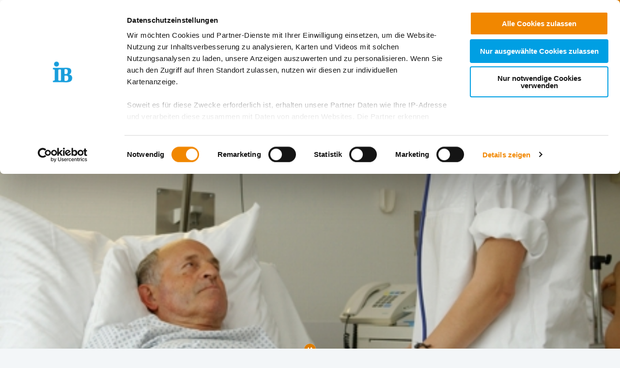

--- FILE ---
content_type: text/html; charset=utf-8
request_url: https://ib-freiwilligendienste.de/job/591
body_size: 9552
content:
<!DOCTYPE html>
<html lang="de" class="no-js">
<head>

<meta charset="utf-8">
<!-- 
	This website is powered by TYPO3 - inspiring people to share!
	TYPO3 is a free open source Content Management Framework initially created by Kasper Skaarhoj and licensed under GNU/GPL.
	TYPO3 is copyright 1998-2026 of Kasper Skaarhoj. Extensions are copyright of their respective owners.
	Information and contribution at https://typo3.org/
-->


<link rel="icon" href="/_assets/85a01bf6775c6924ba7792f5a0f215e5/Images/logos_portals/ib_main_portal_logo.ico" type="image/vnd.microsoft.icon">
<title>IB Freiwilligendienste | Marktredwitz: Freiwilliges Soziales Jahr (FSJ) am Klinikum</title>
<meta name="generator" content="TYPO3 CMS">
<meta name="robots" content="INDEX,FOLLOW">
<meta name="description" content="Marktredwitz: Freiwilliges Soziales Jahr (FSJ) am Klinikum">
<meta property="og:type" content="content">
<meta property="og:title" content="Marktredwitz: Freiwilliges Soziales Jahr (FSJ) am Klinikum">
<meta property="og:url" content="https://ib-freiwilligendienste.de/job/591">
<meta property="og:image" content="https://www.internationaler-bund.de/fileadmin/user_upload/navigation/location_map.jpg">
<meta name="twitter:card" content="summary">


<link rel="stylesheet" href="/build/ib_template.12fd497f.css?1767969963" media="all">
<link rel="stylesheet" href="/build/603.0d6cc558.css?1767969963" media="all">
<link rel="stylesheet" href="/typo3temp/assets/css/60c1baaead026283a9faee8a31e815b4.css?1740693555" media="all">
<link rel="stylesheet" href="https://use.fontawesome.com/releases/v6.4.0/css/all.css" media="all">
<link rel="stylesheet" href="/build/ibjobs.2aa35736.css?1767969963" media="all">
<link rel="stylesheet" href="/build/ib_galerie.a95cbc02.css?1767969963" media="all">
<link rel="stylesheet" href="/build/ibsearch.be5938a0.css?1767969963" media="all">
<link rel="stylesheet" href="/build/ib_dataprivacy.e8299c6e.css?1767969963" media="all">







<title>IB Freiwilligendienste: Job</title><meta name="viewport" content="width=device-width, initial-scale=1.0, maximum-scale=1.0, user-scalable=no" /><meta http-equiv="x-ua-compatible" content="ie=edge">        <link rel="dns-prefetch" href="https://matomo.ib.de">    <!-- Matomo Tag Manager -->
    <script>
        if (typeof window.ibTrackLocation === 'undefined') {
            window.ibTrackLocation = function() {
                var locationData = document.querySelector('.ib-tracking-on-load');
                if (locationData && locationData.dataset.ibentity && locationData.dataset.ibentity == 'Location') {
                    window._paq.push([
                        'trackEvent', //push
                        'Standort', // Category
                        'Seitenaufruf', //Action
                        locationData.dataset.locationnetwork + "  [" + locationData.dataset.locationnetworkid + "]", //Name Region + [ID]
                        1 // value
                    ]);
                }
            };
        }

        if (typeof window.initMatomo === 'undefined') {
            window.initMatomo = function() {
                var d=document, g=d.createElement('script'), s=d.getElementsByTagName('script')[0];
                g.async=true; g.src='https://matomo.ib.de/js/container_Y7OVVZGR.js'; s.parentNode.insertBefore(g,s);
                ibTrackLocation();
            }
        }

        var _mtm = window._mtm = window._mtm || [];
        _mtm.push({'mtm.startTime': (new Date().getTime()), 'event': 'mtm.Start'});
    </script>
    <!-- End Matomo Tag Manager -->    <script id="Cookiebot" data-culture="DE" src="https://consent.cookiebot.eu/uc.js" data-cbid="ae8bb82d-c0c6-49ac-a6f4-9fe8473b27db" data-blockingmode="auto"></script>
    <script>
        var waitForTrackerCount = 0;
        function matomoWaitForTracker() {
            if (typeof _paq === 'undefined' || typeof Cookiebot === 'undefined') {
                if (waitForTrackerCount < 40) {
                    setTimeout(matomoWaitForTracker, 250);
                    waitForTrackerCount++;
                    return;
                }
            }
        }

        window.addEventListener('CookiebotOnAccept', function (e) {
            consentSet();
        });
        window.addEventListener('CookiebotOnDecline', function (e) {
            consentSet();
        })

        function consentSet() {
            if (Cookiebot.consent.statistics && typeof window.initMatomo !== 'undefined') {
                window.initMatomo();
            }
            if (Cookiebot.consent.marketing && typeof window.initGoogleTagManager !== 'undefined') {
                window.initGoogleTagManager();
            }
            if (Cookiebot.consent.marketing && typeof window.initFacebookPixel !== 'undefined') {
                window.initFacebookPixel();
            }
        }
        document.addEventListener('DOMContentLoaded', matomoWaitForTracker);
    </script>
<link rel="canonical" href="https://ib-freiwilligendienste.de/job/591"/>

</head>
<body data-sentry-enabled="1" data-sentry-dsn="""" data-dataprivacyurl="/datenschutz" data-cblanguage="DE" class="twoColLayout ib-FWD ib-theme-portal simple_language_0" data-matomo-enabled="0" data-matomo-tagmanager-enabled="1" data-matomo-siteid="4" data-matomo-containerid="Y7OVVZGR">
<!-- header -->

		
		
		
		
		
        
	





<a href="#ib-container">
	<span class="hidden-text">
		Springe zum Inhalt
	</span>
</a>
<header id="ib-header">
	<div class="ib-header-container container-fluid">
		<div class="row-fluid ib-header-bar ">
			<div id="ib-logo">
				
                <a tabindex="0" href="/">
					<img src="/_assets/85a01bf6775c6924ba7792f5a0f215e5/Images/logos_portals/ib_main_portal_logo.svg" class="responsive" alt="Zurück zur Startseite" style="width: auto; max-height: 70px">
				</a>
                
			</div>
            
            <nav class="meta-menu hide-for-small-only">
                <ul>
                    
    

                    
                        
                            <li class="meta-menu__search">
                                <form action="https://ib-freiwilligendienste.de/suche" method="get" id="ib-header-search-form">
                                    <input type="text" name="tx_solr[q]" value="" placeholder="Suche..." />
                                    <input type="hidden" name="L" value="0" />
                                    <button type="submit" class="ibCustomButton darkblue">
                                        <i aria-hidden="true" class="ib-icon-search"></i>
                                        <span class="show-for-sr">Suchen</span>
                                    </button>
                                </form>
                            </li>
                        
                    
                    
                        <li>
                            <a title="Der IB in leichter Sprache" tabindex="0" href="https://www.internationaler-bund.de/infos-zum-ib-in-leichter-sprache">
                                <span class="icon-simple_language"></span>
                            </a>
                        </li>
                    
                    
                        <li class="dropdown" id="langMenu">
                            
    

                        </li>
                    
                </ul>
            </nav>
            
            
			     




		
		
		
		
		
        
	

<div id="ib-main-menu">
    <div class="show-for-small-only">
        
    

    </div>
  <ul class="jetmenu">
    <li class="showhide">
      <span class="title">
        
        <a tabindex="0" href="/">
            <img src="/_assets/85a01bf6775c6924ba7792f5a0f215e5/Images/logos_portals/ib_main_portal_logo.svg" class="responsive" alt="Portal Logo" style="height: 35px; width: auto">
        </a>
        
      </span>
      <span class="icon showhidemobile">
        <em></em>
        <em></em>
        <em></em>
        <em></em>
      </span>
    </li>
    <!-- Menu 132 -->
    
      
        

	
	
		
    
    
            <!-- render full subnavi -->
            <li class="" style="">
                <button type="button" class="mainmenu-entry" aria-expanded="false" aria-controls="submenu-for-135" aria-label="Mehr über 
        Freiwilligendienst Deutschland
    ">
                    
        Freiwilligendienst Deutschland
    
                </button>
                <div class="megamenu full-width" id="submenu-for-135">
                    
    
        
        
            <div class="row small-up-1 medium-up-3">
                
                    <div class="column column-block">
                    
                        
                            <a href="https://ib-freiwilligendienste.de/freiwilligendienste-deutschland/freiwilligendienste-beim-internationalen-bund-ib">
                                
                        
                            
                                <div class="megamenu-list-item-image hide-for-small-only" style="background-image: url('/fileadmin/user_upload/storage_ib_redaktion/IB_Freiwilligendienste/menue/freiwilligendienste-beim-ib-menu.jpg')"></div>
                            
                            
                            <div class="megamenu-list-item-text">Freiwilligendienste beim Internationalen Bund (IB)</div>
                        
                            </a>
                        
                    </div>
                
                    <div class="column column-block">
                    
                        
                            <a href="https://ib-freiwilligendienste.de/freiwilligendienste-deutschland/jetzt-bewerben">
                                
                        
                            
                                <div class="megamenu-list-item-image hide-for-small-only" style="background-image: url('/fileadmin/user_upload/storage_ib_redaktion/IB_Freiwilligendienste/menue/Jetzt-bewerben.jpg')"></div>
                            
                            
                            <div class="megamenu-list-item-text">Jetzt Bewerben</div>
                        
                            </a>
                        
                    </div>
                
                    <div class="column column-block">
                    
                        
                            <a href="https://ib-freiwilligendienste.de/freiwilligendienste-deutschland/sprecherinnensystem-der-ib-freiwilligendienste">
                                
                        
                            
                                <div class="megamenu-list-item-image hide-for-small-only" style="background-image: url('/fileadmin/user_upload/storage_ib_redaktion/IB_Freiwilligendienste/menue/sprecher_2.jpg')"></div>
                            
                            
                            <div class="megamenu-list-item-text">Sprecher*innensystem der IB-Freiwilligendienste</div>
                        
                            </a>
                        
                    </div>
                
                    <div class="column column-block">
                    
                        
                            <a href="https://ib-freiwilligendienste.de/freiwilligendienste-deutschland/informationen-fuer-einsatzstellen">
                                
                        
                            
                                <div class="megamenu-list-item-image hide-for-small-only" style="background-image: url('/fileadmin/user_upload/storage_ib_redaktion/IB_Freiwilligendienste/menue/Informationen-fuer-Einsatzstellen_2.jpg')"></div>
                            
                            
                            <div class="megamenu-list-item-text">Informationen für Einsatzstellen</div>
                        
                            </a>
                        
                    </div>
                
                    <div class="column column-block">
                    
                        
                            <a href="https://ib-incoming.de/freiwilligendienste-incoming">
                                
                        
                            
                                <div class="megamenu-list-item-image hide-for-small-only" style="background-image: url('/fileadmin/user_upload/storage_ib_redaktion/IB_Freiwilligendienste/menue/ib-incoming_de.jpg')"></div>
                            
                            
                            <div class="megamenu-list-item-text">IB-Incoming.de (Website für Interessierte aus dem Ausland)</div>
                        
                            </a>
                        
                    </div>
                
                    <div class="column column-block">
                    
                        
                            <a href="https://ib-freiwilligendienste.de/freiwilligendienste-deutschland/der-vielfalt-eine-chance">
                                
                        
                            
                                <div class="megamenu-list-item-image hide-for-small-only" style="background-image: url('/fileadmin/user_upload/storage_ib_redaktion/IB_Freiwilligendienste/menue/Inklusion_fd_menu.jpg')"></div>
                            
                            
                            <div class="megamenu-list-item-text">Der Vielfalt eine Chance!</div>
                        
                            </a>
                        
                    </div>
                
            </div>
        
    

                </div>
            </li>
        


	

	
	

	
	

	
	




      
        

	
	
		
    
    
            <!-- render link only -->
            <li class="">
                
                    <a class="mainmenu-entry" tabindex="0" href="https://ib-freiwilligendienste.de/freiwilligendienste-ausland">
                        
        Freiwilligendienst Ausland
    
                    </a>
                
            </li>
        


	

	
	

	
	

	
	




      
        

	
	
		
    
    
            <!-- render full subnavi -->
            <li class="" style="">
                <button type="button" class="mainmenu-entry" aria-expanded="false" aria-controls="submenu-for-496" aria-label="Mehr über 
        In deiner Nähe
    ">
                    
        In deiner Nähe
    
                </button>
                <div class="megamenu full-width" id="submenu-for-496">
                    
    
        
        
            <div class="row small-up-1 medium-up-3">
                
                    <div class="column column-block">
                    
                        
                            <a href="https://ib-freiwilligendienste.de/standorte-fwd/karte">
                                
                        
                            
                                <div class="megamenu-list-item-image hide-for-small-only" style="background-image: url('/fileadmin/user_upload/storage_ib_redaktion/IB_Portal/Navigation/Landkarte_340x140.jpg')"></div>
                            
                            
                            <div class="megamenu-list-item-text">Karte</div>
                        
                            </a>
                        
                    </div>
                
                    <div class="column column-block">
                    
                        
                            <a href="https://ib-freiwilligendienste.de/standorte-fwd/liste">
                                
                        
                            
                                <div class="megamenu-list-item-image hide-for-small-only" style="background-image: url('/fileadmin/user_upload/storage_ib_redaktion/IB_Portal/Navigation/Liste_340x140.jpg')"></div>
                            
                            
                            <div class="megamenu-list-item-text">Liste</div>
                        
                            </a>
                        
                    </div>
                
            </div>
        
    

                </div>
            </li>
        


	

	
	

	
	

	
	




      
    
    <li class="show-for-small-only">
    <div class="grid-x">
    
        <nav class="cell auto meta-menu-mobile">
            <ul>
                
                <li>
                    <a title="Der IB in leichter Sprache" tabindex="0" href="https://www.internationaler-bund.de/infos-zum-ib-in-leichter-sprache">
                        <span class="icon-simple_language"></span>
                        Leichte Sprache
                    </a>
                </li>
                
                <li>
                    <a href="https://ib-freiwilligendienste.de/suche" title="Suchen">
                        <i class="ib-icon-search"></i>
                        Suche
                    </a>
                </li>
                
                    <li class="dropdown" id="langMenu">
                        
    

                    </li>
                
            </ul>
        </nav>
    
    
        <div class="cell shrink end">
      
          <div id="ib-head-bubble-mobile" class="show-only-in-burger-menu singleMenuItem">
            <a class="ibCustomButton orange" tabindex="0" href="/freie-stellen">
              
                
                  Freie Stellen
                
              
            </a>
          </div>
        
      </div>
    
    </div>
    </li>
    </ul>
  <div class="mobileLoader">
    <div class="lds-ellipsis">
      <div></div>
      <div></div>
      <div></div>
      <div></div>
    </div>
  </div>
</div>

            
<!--			<div id="ib-menu-overlay"></div>-->
			<!-- markenzeichen start -->
			
                    
                            <div id="ib-head-bubble">
                                <a tabindex="0" href="/freie-stellen">
                                    Freie<br>Stellen
                                </a>
                            </div>
                        
                
			<!-- buddy end -->
		</div>
	</div>
</header>


<!-- content -->
<main id="ib-container" tabindex="-1" data-ibtemplatefolder="/_assets/85a01bf6775c6924ba7792f5a0f215e5/" class="container-fluid ">
	<!--TYPO3SEARCH_begin-->
	
		
    

            <div id="c1089" class="frame frame-default frame-type-list frame-layout-0">
                
                
                    



                
                
                    

	




                
                

    
        

    <!-- show job -->
    <div class="ib-db-extension">
        <div id="ib-partial-startpageslider">
            <!-- render headerslider start -->
            
                <div class="ib-slider-container ib-startpageslider offset--small ibLocSliderContainer">

    <button
        type="button"
        id="startpagesliderPrevButton"
        class="ib-prev-next-button"
        aria-controls="ib-startpage-slider-">
            <i class="fa fa-chevron-left" aria-hidden="true"></i>
            <span class="sr-only">Vorherige Folie anzeigen</span>
    </button>

    <button
        type="button"
        id="startpagesliderNextButton"
        class="ib-prev-next-button"
        aria-controls="ib-startpage-slider-">
            <i class="fa fa-chevron-right" aria-hidden="true"></i>
            <span class="sr-only">Nächste Folie anzeigen</span>
    </button>


	<div class="ib-slider-controls">
        <i class="fa fa-pause-circle" aria-hidden="true" id="ib-slider-controls-toggle"></i>
	</div>

    <div class="row-fluid" id="ib-slider-container">
        <div class="row expanded">
            <div class="ib-startpage-slider-container">

                <div class="ib-slider-controls">
                    <button
                        type="button"
                        id="ib-slider-controls-toggle"
                        aria-controls="ib-startpage-slider-"
                        aria-pressed="true">
                            <i class="fa fa-pause-circle" aria-hidden="true"></i>
                            <span class="sr-only">Automatische Wiedergabe starten/stoppen</span>
                    </button>
                </div>
				<div class="ib-startpage-slider slides row expanded">
					
						
								
							
                        
						<div class="ib-startpage-slider-item">
							<div class="ib-startpage-slider-item-wrapper">
								<img src="https://redaktion.internationaler-bund.de/upload/Freiwilligendienste/F_591/Head-Slider/VB-Sa_F_FD_3.jpg" alt="Keine Bildbeschreibung verfügbar"
									width="1350" height="425">

							</div>
						</div>
					
						
								
							
                        
						<div class="ib-startpage-slider-item">
							<div class="ib-startpage-slider-item-wrapper">
								<img src="https://redaktion.internationaler-bund.de/upload/Freiwilligendienste/F_591/Head-Slider/VB-Sa_F_Jugendliche_3.jpg" alt="Keine Bildbeschreibung verfügbar"
									width="1350" height="425">

							</div>
						</div>
					
						
								
							
                        
						<div class="ib-startpage-slider-item">
							<div class="ib-startpage-slider-item-wrapper">
								<img src="https://redaktion.internationaler-bund.de/upload/Freiwilligendienste/F_591/Head-Slider/VB-Sa_H_Gruppe_1.jpg" alt="Keine Bildbeschreibung verfügbar"
									width="1350" height="425">

							</div>
						</div>
					
				</div>
			</div>
		</div>
	</div>
</div>

            
            <!-- render headerslider end -->
        </div>
        <div class="grid-container grid-x ib-background-white">
            <!-- left column start -->
            <div class="cell small-12 large-8 ib-2col--main ib-background-white ib-db-main-content">
                <!-- rs reader start-->
                
                    <div class="grid-x ib-content-module ib-rs-speaker ib-background-white">
                        <div class="cell medium-offset-1 medium-11">
                            <div id="readspeaker_button1" class="rs_skip rsbtn rs_preserve">
                                <a rel="nofollow" class="rsbtn_play" accesskey="L" title="Um den Text anzuh&ouml;ren, verwenden Sie bitte ReadSpeaker webReader" href="//app-eu.readspeaker.com/cgi-bin/rsent?customerid=10125&amp;lang=de_de&amp;readclass=ib-db-main-content,ib-db-right-content">
                                    <span class="rsbtn_left rsimg rspart">
                                        <span class="rsbtn_text">
                                            <span>Vorlesen</span>
                                        </span>
                                    </span>
                                    <span class="rsbtn_right rsimg rsplay rspart"></span>
                                </a>
                            </div>
                        </div>
                    </div>
                
                <!-- rs reader end-->

                <!-- render intro headline,subline,description/short-description, sponsor/cooppartner start -->
                
<!-- add og for products/locations-->

  
  
  
  
  
      
    



<div class="ib-services" id="ib-intro-content">
    <div class="grid-x ib-content-module ib-background-white">
        <div class="cell medium-offset-1 medium-10 large-6-2col large-offset-1-2col end">
            <h1>Marktredwitz: Freiwilliges Soziales Jahr (FSJ) am Klinikum</h1>
            
            <!-- intro.short_description -->
            <p>Das <strong>Klinikum Marktredwitz</strong>&nbsp;hat ab sofort spannende FSJ-Stellen im Bereich Krankenpflege zu besetzen.</p><p><strong>Mögliche Tätigkeiten:</strong></p><ul><li>Unterstützung der Pflegenden bei der Durchführung von ärztlich angeordneten Maßnahmen unter Anleitung von Pflegefachkräften</li><li>Mithilfe bei der Gestaltung von Körperpflege</li><li>Unterstützung von Patienten bei Essen und Trinken</li><li>Unterstützung bei der Bewegungsförderung</li><li>Begleitung von Patiententransporten</li><li>Assistenz bei Verbandswechsel und Messungen</li><li>Organisations- und Dokumentationsassistenz</li><li>Mitgestaltung von konstruktiver Interaktion zu Patienten, Angehörigen und Mitarbeitenden</li><li>nach Absprache sind weitere Tätigkeiten möglich</li></ul><p>&nbsp;</p><p><strong>Wir bieten:</strong></p><ul><li>praktische Erfahrungen und Berufsorientierung durch spannende Aufgaben</li><li>Taschengeld, sowie Zuschuss zu Unterkunft und Verpflegung</li><li>Sozialversicherungen</li><li>spannende Bildungsseminare</li><li>pädagogische Begleitung bei allen Fragen</li></ul><p>&nbsp;</p><p><strong>Wir freuen uns auf deine Bewerbung!</strong></p><p>Bitte nutze hierfür unser <a href="https://ib-freiwilligendienste.de/angebot/11520" target="_blank" rel="noopener noreferrer">Online-Bewerbungsportal</a>. Hier kannst du persönliche Angaben und Einsatzwünsche eintragen sowie die notwendigen Unterlagen <i>(bitte im jpg- oder PDF-Format) </i>direkt hochladen.</p>
            <!-- intro.description -->
            

            <!-- customContent start -->
            



<!-- layout 1 -->









<!-- headline/icon -->


            <!-- customContent end -->

            <!-- sponsor start -->
            
    

            <!-- sponsor end -->

            <!-- coopPartner start -->
            
    

            <!-- coopPartner end -->
        </div>
    </div>
</div>



                <!-- render intro headline,subline,description/short-description end -->

                <!-- related FWD-->
                

                <!-- render gallery start -->
                
                <!-- render gallery end -->

            </div>

            <!-- left column end -->

            <!-- right column start -->
            <div class="cell medium-offset-1 medium-10 large-offset-0 large-3 end ib-2col--sidebar ib-background-white ib-db-right-content">
                <!-- sidebar content start -->
                <div class="small-12 medium-5 large-12 cell">

                    <!-- sidebar contact start -->
                    <div class="ib-sidebar">
                        <!-- render contact person details -->
                        <div class="ib-content-module ib-sidebar-contact ib-background-white">

                        
                            <div class="show-for-large">
                                <!-- share buttton -->
                                <div>
  <b>Teile unsere Inhalte</b>
</div>
<div class="shariff" data-button-style="icon" data-url="https://ib-freiwilligendienste.de/job/591"
  data-services="[&quot;facebook&quot;,&quot;twitter&quot;,&quot;linkedin&quot;,&quot;xing&quot;],&quot;whatsapp&quot;,&quot;mail&quot;"
  data-mail-url="mailto:" data-mail-body="https://ib-freiwilligendienste.de/job/591">
</div>
<br>
                            </div>
                        
                        <h2>
                            
                        </h2>
                            <div>
                                Kontaktiere uns!
                            </div>
                            <div class="contacts-container">
                                <div class="pdb-single-contact-container">
                                    
                                        <div>
                                            
                                            <button  type="button" aria-label="
                    E-Mail an Freiwilligendienste Bamberg
                " data-open="eMailDialog" aria-controls="eMailDialog" aria-haspopup="dialog" tabindex="0" data-ibemailreferrer="FWD_mail" data-ibemail="lxko}orromktjoktyzk3hgshkxmFoh4jk#i3B1*6" class="ibOEmail mail" title="
                    Kontaktieren Sie uns
                ">
                                                
                    E-Mail schreiben
                
                                            </button>
                                        </div>
                                    
                                </div>
                            </div>
                        </div>
                    </div>
                    <!-- sidebar contact end -->
                </div>

                <div class="small-12 medium-5 large-12 cell">
                    <!-- sidebar location start -->
                    
                        
<div class="ib-sidebar">
	<div class="ib-content-module ib-sidebar-map ib-background-">
		<h2>Standort</h2>
        <strong>Freiwilligendienste Bamberg</strong>
        <address>
            Karolinenstraße 16<br />
            96049 Bamberg
        </address>
        <dl class="inline">
            <dt title="Telefonnummer">
                <i class="fas fa-phone"></i>
                <span class="hidden-text">
                    Telefonnummer
                </span>
            </dt>
            <dd>
    			<a href="tel:+49  951 20879574">0 951 20879574</a>
            </dd>
		
		
            <dt title="Email senden">
                <i class="fas fa-envelope"></i>
                <span class="hidden-text">
                    
                        
                    E-Mail an Freiwilligendienste Bamberg
                
                    
                </span>
            </dt>
            <dd>
                
				<button type="button" data-open="eMailDialog" aria-label="
                    E-Mail an Freiwilligendienste Bamberg
                " aria-controls="eMailDialog" aria-haspopup="dialog" tabindex="0" data-ibemailreferrer="Standort_mail" data-locationid="211180" data-ibemail="htgkyknnkigpfkgpuvg/dcodgtiBkd0fg#i3B1*2" class="ibOEmail mail" title="
                    Kontaktieren Sie uns
                ">
                    
                    E-Mail schreiben
                
                </button>
            </dd>
		
        </dl>
		<p>
			<a class="ib-link-more-after ibCustomButton darkblue" title="
                    Hier gelangen sie zu unserem Standort
                " href="/standort/211180">
				
                    Zum Standort
                
			</a>
		</p>
	</div>
</div>

                    
                    <!-- sidebar location end -->
                </div>

                <!-- sidebar content end  -->

            </div>
            <!-- right column end -->
        </div>
    </div>


    


                
                    



                
                
                    



                
            </div>

        


	
	<!--TYPO3SEARCH_end-->
</main>

<!-- tabs start-->

<!-- tabs end-->


 <!-- fab start-->
 
 <!-- fab end-->


<!-- Footer Start-->

    <!-- Footer Three Columns-->

<footer id="ib-footer" class="footerThreeColumns  grid-container ib-footer-container">
    <div class="grid-x">
        <div class="cell medium-10 medium-offset-1">
            <div class="grid-x">
                <!-- textcontent LEFT start-->
                
                    <div class="cell small-12 medium-6 large-4 ib-footer-textcontent">
                        <div><h3><strong>Zentrale IB-Websites:</strong></h3>
<p><a href="https://www.internationaler-bund.de/" target="_blank">Der Internationaler Bund e.V.</a><br> <a href="http://ib-international.eu/" target="_blank" title="Die Internationale Arbeit des IB" rel="noreferrer">Die Internationale Arbeit des IB</a><br> <a href="http://ib-personalentwicklung.de/" target="_blank" title="IB Personalentwicklung">IB Personalentwicklung</a><br> <a href="https://schulen.ib.de/" target="_blank" title="IB Schulen">IB Schulen</a><br> <a href="http://ib-kitas.de/" target="_blank" title="IB Tageseinrichtungen für Kinder">IB Tageseinrichtungen für Kinder</a><br> <a href="https://ib-jmd.de/" target="_blank" title="IB Jugendmigrationsdienste">IB Jugendmigrationsdienste</a><br> <a href="http://ib-online-akademie.de/" target="_blank" title="IB-Online-Akademie" rel="noreferrer">IB-Online-Akademie</a></p>
<h3><strong>IB-Stiftungen:</strong></h3>
<p><a href="https://ib-stiftung.de/" target="_blank" title="IB-Stiftung">IB-Stiftung</a><br> <a href="https://schwarz-rot-bunt.de/" target="_blank" title="Stiftung Schwarz-Rot-Bunt">Stiftung Schwarz-Rot-Bunt</a></p></div>
                    </div>
                
                <!-- textcontent LEFT end-->

                <!-- textcontent MIDDLE start-->
                
                    <div class="cell small-12 medium-6 large-4 ib-footer-textcontent">
                        <div><h3><strong>Projekt-Websites:</strong></h3>
<p><a href="https://inklusion.ib.de/" target="_blank" title="Inklusion leben und erleben im IB">Inklusion leben und erleben im IB</a><br> <a href="http://ib-green.de/" target="_blank" title="Der nachhaltige IB">Der nachhaltige IB</a><br> <a href="https://grenzerfahrungen.ib.de/" target="_blank" title="IB Grenzerfahrungen">IB Grenzerfahrungen</a><br> <a href="https://ib-schaut-hin.de/" target="_blank" title="IB Schaut Hin">IB Schaut Hin</a><br> <a href="https://menschseinstaerken.de/" target="_blank" title="IB Menschsein stärken">IB Menschsein stärken</a><br> <a href="https://delta-netz-transfer.ib.de/" target="_blank" title="Delta-Netz Transfer: Förderketten zur Grundbildung schaffen und sichern">Delta-Netz Transfer: Förderketten zur Grundbildung schaffen und sichern</a></p>
<h3></h3></div>
                    </div>
                
                <!-- textcontent MIDDLE end-->

                <!-- textcontent RIGHT start-->
                
                    <div class="cell small-12 medium-6 large-4 ib-footer-textcontent">
                        <div><h3>Regionale IB-Websites:</h3>
<p><a href="https://www.internationaler-bund.de/standort/211383" target="_blank" title="IB Baden">IB Baden</a><br> <a href="https://ib-berlin.de/" target="_blank" title="IB Berlin-Brandenburg">IB Berlin-Brandenburg</a><br> <a href="https://ib-mitte.de/" target="_blank" title="IB Mitte">IB Mitte</a><br> <a href="https://ib-nord.de/" target="_blank" title="IB Nord">IB Nord</a><br> <a href="https://ib-sued.de/" target="_blank" title="IB Süd">IB Süd</a><br> <a href="https://ib-suedwest.de/" target="_blank" title="IB Südwest">IB Südwest</a><br> <a href="https://ib-west.de/" target="_blank" title="IB West">IB West</a></p></div>
                    </div>
                
            </div>
            
                
    <div class="grid-x">
        <div class="cell small-12">
            <ul class="menu simple ib-footer-social">
            
                <li>
                <a
                target="_blank"
                title="Offizielle Facebook-Seite der IB-Freiwilligendienste"
                href="https://www.facebook.com/ibfreiwilligendienste">
                <i class="ib-icon-facebook-circle"></i>
                <span class="hidden-text">Offizielle Facebook-Seite der IB-Freiwilligendienste</span>
                </a>
                </li>
            
            
                <li>
                <a
                target="_blank"
                title="Offizielle Instagram-Seite des Internationalen Bund"
                href="https://www.instagram.com/internationalerbund/">
                <i class="ib-icon-instagram-circle"></i>
                <span class="hidden-text">
                    Offizielle Instagram-Seite des Internationalen Bund
                </span>
                </a>
                </li>
            
            <!-- bluesky -->
            
            <!-- mastodon -->
            
            
                <li>
                <a
                    target="_blank"
                    title="Offizielle LinkedIn-Seite des Internationalen Bund"
                    href="https://de.linkedin.com/company/internationalerbund">
                    <i class="ib-icon-linkedin-circle"></i>
                <span class="hidden-text">
                    Offizielle LinkedIn-Seite des Internationalen Bund
                </span>
                </a>
                </li>
            

            
                <li>
                <a
                    target="_blank"
                    title="Offizielle Xing-Seite des Internationalen Bund"
                    href="https://www.xing.com/pages/internationalerbund">
                    <i class="ib-icon-xing-circle"></i>
                <span class="hidden-text">
                    Offizielle Xing-Seite des Internationalen Bund
                </span>
                </a>
                </li>
            
            
                <li>
                <a
                target="_blank"
                title="Offizielle Kununu-Seite des Internationalen Bund"
                href="https://www.kununu.com/de/internationaler-bund?utm_source=widget&utm_campaign=widget_selfservice_scoresmall">
                <i class="ib-icon-kununu-circle"></i>
                <span class="hidden-text">
                    Offizielle Kununu-Seite des Internationalen Bund
                </span>
                </a>
                </li>
            
            
                <li>
                <a
                target="_blank"
                title="Offizielle YouTube-Seite der IB-Freiwilligendienste"
                href="https://www.youtube.com/channel/UCM5eFDRXilM3Pua0be5s7Jg">
                <i class="ib-icon-youtube-circle"></i>
                <span class="hidden-text">
                    Offizielle YouTube-Seite der IB-Freiwilligendienste
                </span>
                </a>
                </li>
            
            </ul>
        </div>
    </div>


            
            
<div class="grid-x ib-footer-meta align-bottom">
    <div class="cell small-12 medium-auto">
        <ul class="no-bullet">
            <li class="ib-footer-meta-item"><a href="/impressum" title="Impressum">Impressum</a></li><li class="ib-footer-meta-item"><a href="/datenschutz" title="Datenschutz">Datenschutz</a></li><li class="ib-footer-meta-item"><a href="/datenschutzeinstellungen" title="Datenschutzeinstellungen">Datenschutzeinstellungen</a></li><li class="ib-footer-meta-item"><a href="/barrierefreiheit" title="Barrierefreiheit">Barrierefreiheit</a></li><li class="ib-footer-meta-item"><a href="https://www.internationaler-bund.de/compliance-meldewesen" target="_blank" title="Compliance &amp; Meldewesen">Compliance & Meldewesen</a></li><li class="ib-footer-meta-item"><a href="/kontakt" title="Kontakt">Kontakt</a></li>
        </ul>
    </div>
    <div class="cell small-12 shrink ib-footer-meta-logo">
        
        <img class="ib-footer-logo" src="/_assets/85a01bf6775c6924ba7792f5a0f215e5/Images/logos_portals/ib_markenzeichen_logo.svg" width="180" height="74" alt="Portal Logo Footer">
    </div>
</div>

        </div>
    </div>
</footer>
<!-- Footer End-->


<!-- Footer End-->



<!-- additional partial/snippet-->


<!-- email dialog-->
<div class="reveal" id="eMailDialog" role="dialog" data-reveal role="dialog" aria-modal="true" aria-label="Mail-Programm öffnen (sofern konfiguriert) oder E-Mail-Adresse anzeigen">
    <div class="eMailDialogButtons">
        <button
            type="button"
            class="ibCustomButton darkblue"
            id="btnOpenMailClient">
                E-Mail-Programm öffnen (sofern konfiguriert)
        </button>

        <p>oder</p>

        <button
            type="button"
            class="ibCustomButton darkblue"
            id="btnShowMail">
                E-Mail-Adresse anzeigen
        </button>
    </div>

    <div id="showEmailAddress" style="display: none;">
    </div>

    <button class="close-button" data-close aria-label="Schließen" type="button">
        <span aria-hidden="true">&times;</span>
    </button>
</div>


<!-- ib menu modal -->

    


<!-- readspeaker lib -->
<script data-cookieconsent="necessary" src="https://f1-eu.readspeaker.com/script/10125/webReader/webReader.js?pids=wr"></script>
<script src="/build/ib_template.c7e52e0d.js?1767969963" integrity="sha384-ZeyIbeFvz7meUmVI1hB/8av+mGVXnl0FtzxXRGp8JETpBmKaC7+ZsfC7O7fS7Vm1"></script>
<script src="/build/749.63d567e3.js?1767969963" integrity="sha384-zBIICTOtUPLpA9dUlxG8FKfr/i3Ga00mTRoVhwGFgXyYtrhA/rTo43YwLBjBmK/S"></script>
<script src="/build/603.ca48909b.js?1767969963" integrity="sha384-W8lTGAo0TiKZVynKncZZm0q/ATf1mtG9JeD7Hgje/hixiIeDQyF6i8FwE1Ud8SNI"></script>
<script src="/build/826.1115cb1e.js?1767969963" integrity="sha384-goIsUEeSeO68EofAYZW1/H1or6rk8DtO82CCB2vicJj0sVfLDIM5gm3OTL7uzmIS"></script>
<script src="/build/218.8c766adc.js?1767969963" integrity="sha384-A45/qlL/HLJ4Jma+GPKNrXy1zdTbTjddIG+Y3wY7atOR3YWd70sbbYGzDeq4Gfit"></script>
<script src="/_assets/e799cca3073eabb617dfebf5f7cabc53/JavaScript/JQuery/jquery.min.js?1763372258"></script>
<script src="/_assets/e799cca3073eabb617dfebf5f7cabc53/JavaScript/JQuery/jquery.URI.min.js?1763372258"></script>
<script src="/_assets/e799cca3073eabb617dfebf5f7cabc53/JavaScript/search_controller.js?1763372258"></script>
<script src="/build/runtime.6ae8dbb6.js?1767969963" integrity="sha384-do0kXINbeui2sK0QRiHdiQzPcPYfZ5SJFmTuBqmgRDmuvTod5eBzDERFZfZtNR1s"></script>
<script src="/build/171.aa5212e4.js?1767969963" integrity="sha384-I/QLbCvaJQIcdt1Kp5s5OK1H0fViUUYpPfaqvx3tfa1Pa+DpNwwKETnnvEWgrPKf"></script>
<script src="/build/692.79fcd1f5.js?1767969963" integrity="sha384-7htRwLxkITrE3HMynl7PDv4+QL064IW2Bs3z2TUXToV2QQr7FHo3bmnHhlCuCdN6"></script>
<script src="/build/955.d9809306.js?1767969963" integrity="sha384-nJisdx8TfbeV4MebXfvPkR5oq/MaMEf/1LWCCa3jftvH8Ub8xDu/YdTVmwrVEpRP"></script>
<script src="/build/325.272b13f8.js?1767969963" integrity="sha384-myAFnwVFswScQ6v4e44qDpSsS4hgyv5+2kX5OBRUQHLtKTgLipL5VNhQloC57G+g"></script>
<script src="/build/552.aa5e4ac6.js?1767969963" integrity="sha384-srJj1b/kI3OAOMezsGqJufAZak+ScsKjuYzbdCF3YKbT+8tC39Pmje6OOPJS03vB"></script>
<script src="/build/ib_galerie.c6b92b9c.js?1767969963" integrity="sha384-hzE1Ui9dTiqZ57vKYOoEcBh57TCMIbPlraMXzGVU64SujauOWx8IBGWBIOjeLWSI"></script>

<script src="/build/98.8d6779df.js?1767969963" integrity="sha384-umQ+PRVqcUfdfNUyblhhUY9Fj2ZhYGjop5aoCXyXBrHVk9tVO4eKvo7ypLMo3yJb"></script>
<script src="/build/ibcontent.dffd8e9b.js?1767969963" integrity="sha384-NRJCttYb2pykXebd6b7SySWXwdTywmd9s95MnPdHVzVBwa7yK/hBEh7EUAyTwGs2"></script>
<script src="/build/ibjobs.1a93c2f3.js?1767969963" integrity="sha384-WA+NyOGzbEaGAG7vC7kOIB2I/U5UvuMm0odstFCSV/EblsuIs3HfC0VM6VgUQxZa"></script>
<script src="/build/575.30b2586b.js?1767969963" integrity="sha384-sKWEbkLCzW7AxcpPdGdgmrnJesALjUPV+yIRtFR5H1mSSO4AMJk081M2Hg2/Zuns"></script>
<script src="/build/ibsearch.275a7a14.js?1767969963" integrity="sha384-IPQkxo0SoFCYbeMYRJTcgBNcANPi5Qydt4wv8ZTzJYH0+bl9e4S20X4bQeJnRAGc"></script>



</body>
</html>

--- FILE ---
content_type: application/javascript; charset=utf-8
request_url: https://ib-freiwilligendienste.de/build/603.ca48909b.js?1767969963
body_size: 42939
content:
/*! For license information please see 603.ca48909b.js.LICENSE.txt */
(self.webpackChunkib_website=self.webpackChunkib_website||[]).push([[603],{920:function(e,t,r){"use strict";var n=r(69675),o=r(58859),i=r(14803),a=r(80507),s=r(72271)||a||i;e.exports=function(){var e,t={assert:function(e){if(!t.has(e))throw new n("Side channel does not contain "+o(e))},delete:function(t){return!!e&&e.delete(t)},get:function(t){return e&&e.get(t)},has:function(t){return!!e&&e.has(t)},set:function(t,r){e||(e=s()),e.set(t,r)}};return t}},1250:function(e){"use strict";e.exports=function(e){var t=encodeURIComponent(e.getURL());return{popup:!0,shareText:"Pocket",name:"pocket",faPrefix:"fab",faName:"fa-get-pocket",title:{bg:"Запазване в Pocket",cs:"Uložit do Pocket",da:"Gem i Pocket",de:"In Pocket speichern",en:"Save to Pocket",es:"Guardar en Pocket",fi:"Tallenna kohtaan Pocket",fr:"Enregistrer dans Pocket",hr:"Spremi u Pocket",hu:'Mentés "Pocket"-be',it:"Salva in Pocket",ja:"「ポケット」に保存",ko:"Pocket에 저장",nl:"Opslaan in Pocket",no:"Lagre i Pocket",pl:"Zapisz w Pocket",pt:"Salvar em Pocket",ro:"Salvați în Pocket",ru:"Сохранить в Pocket",sk:"Uložiť do priečinka Pocket",sl:"Shrani v Pocket",sr:"Sačuvaj u Pocket",sv:"Spara till Pocket",tr:"Pocket e kaydet",zh:"保存到Pocket"},shareUrl:"https://getpocket.com/save?title="+encodeURIComponent(e.getTitle())+"&url="+t+e.getReferrerTrack()}}},6188:function(e){"use strict";e.exports=Math.max},6549:function(e){"use strict";e.exports=Object.getOwnPropertyDescriptor},7176:function(e,t,r){"use strict";var n,o=r(73126),i=r(75795);try{n=[].__proto__===Array.prototype}catch(e){if(!e||"object"!=typeof e||!("code"in e)||"ERR_PROTO_ACCESS"!==e.code)throw e}var a=!!n&&i&&i(Object.prototype,"__proto__"),s=Object,l=s.getPrototypeOf;e.exports=a&&"function"==typeof a.get?o([a.get]):"function"==typeof l&&function(e){return l(null==e?e:s(e))}},9655:function(e,t,r){var n;e=r.nmd(e),function(){t&&t.nodeType,e&&e.nodeType;var o="object"==typeof r.g&&r.g;o.global!==o&&o.window!==o&&o.self;var i,a=2147483647,s=36,l=/^xn--/,c=/[^\x20-\x7E]/,p=/[\x2E\u3002\uFF0E\uFF61]/g,u={overflow:"Overflow: input needs wider integers to process","not-basic":"Illegal input >= 0x80 (not a basic code point)","invalid-input":"Invalid input"},d=Math.floor,h=String.fromCharCode;function f(e){throw new RangeError(u[e])}function m(e,t){for(var r=e.length,n=[];r--;)n[r]=t(e[r]);return n}function g(e,t){var r=e.split("@"),n="";return r.length>1&&(n=r[0]+"@",e=r[1]),n+m((e=e.replace(p,".")).split("."),t).join(".")}function y(e){for(var t,r,n=[],o=0,i=e.length;o<i;)(t=e.charCodeAt(o++))>=55296&&t<=56319&&o<i?56320==(64512&(r=e.charCodeAt(o++)))?n.push(((1023&t)<<10)+(1023&r)+65536):(n.push(t),o--):n.push(t);return n}function v(e){return m(e,function(e){var t="";return e>65535&&(t+=h((e-=65536)>>>10&1023|55296),e=56320|1023&e),t+=h(e)}).join("")}function b(e){return e-48<10?e-22:e-65<26?e-65:e-97<26?e-97:s}function w(e,t){return e+22+75*(e<26)-((0!=t)<<5)}function _(e,t,r){var n=0;for(e=r?d(e/700):e>>1,e+=d(e/t);e>455;n+=s)e=d(e/35);return d(n+36*e/(e+38))}function x(e){var t,r,n,o,i,l,c,p,u,h,m=[],g=e.length,y=0,w=128,x=72;for((r=e.lastIndexOf("-"))<0&&(r=0),n=0;n<r;++n)e.charCodeAt(n)>=128&&f("not-basic"),m.push(e.charCodeAt(n));for(o=r>0?r+1:0;o<g;){for(i=y,l=1,c=s;o>=g&&f("invalid-input"),((p=b(e.charCodeAt(o++)))>=s||p>d((a-y)/l))&&f("overflow"),y+=p*l,!(p<(u=c<=x?1:c>=x+26?26:c-x));c+=s)l>d(a/(h=s-u))&&f("overflow"),l*=h;x=_(y-i,t=m.length+1,0==i),d(y/t)>a-w&&f("overflow"),w+=d(y/t),y%=t,m.splice(y++,0,w)}return v(m)}function S(e){var t,r,n,o,i,l,c,p,u,m,g,v,b,x,S,j=[];for(v=(e=y(e)).length,t=128,r=0,i=72,l=0;l<v;++l)(g=e[l])<128&&j.push(h(g));for(n=o=j.length,o&&j.push("-");n<v;){for(c=a,l=0;l<v;++l)(g=e[l])>=t&&g<c&&(c=g);for(c-t>d((a-r)/(b=n+1))&&f("overflow"),r+=(c-t)*b,t=c,l=0;l<v;++l)if((g=e[l])<t&&++r>a&&f("overflow"),g==t){for(p=r,u=s;!(p<(m=u<=i?1:u>=i+26?26:u-i));u+=s)S=p-m,x=s-m,j.push(h(w(m+S%x,0))),p=d(S/x);j.push(h(w(p,0))),i=_(r,b,n==o),r=0,++n}++r,++t}return j.join("")}i={version:"1.4.1",ucs2:{decode:y,encode:v},decode:x,encode:S,toASCII:function(e){return g(e,function(e){return c.test(e)?"xn--"+S(e):e})},toUnicode:function(e){return g(e,function(e){return l.test(e)?x(e.slice(4).toLowerCase()):e})}},void 0===(n=function(){return i}.call(t,r,t,e))||(e.exports=n)}()},9957:function(e,t,r){"use strict";var n=Function.prototype.call,o=Object.prototype.hasOwnProperty,i=r(66743);e.exports=i.call(n,o)},10076:function(e){"use strict";e.exports=Function.prototype.call},11002:function(e){"use strict";e.exports=Function.prototype.apply},13144:function(e,t,r){"use strict";var n=r(66743),o=r(11002),i=r(10076),a=r(47119);e.exports=a||n.call(i,o)},14803:function(e,t,r){"use strict";var n=r(58859),o=r(69675),i=function(e,t,r){for(var n,o=e;null!=(n=o.next);o=n)if(n.key===t)return o.next=n.next,r||(n.next=e.next,e.next=n),n};e.exports=function(){var e,t={assert:function(e){if(!t.has(e))throw new o("Side channel does not contain "+n(e))},delete:function(t){var r=e&&e.next,n=function(e,t){if(e)return i(e,t,!0)}(e,t);return n&&r&&r===n&&(e=void 0),!!n},get:function(t){return function(e,t){if(e){var r=i(e,t);return r&&r.value}}(e,t)},has:function(t){return function(e,t){return!!e&&!!i(e,t)}(e,t)},set:function(t,r){e||(e={next:void 0}),function(e,t,r){var n=i(e,t);n?n.value=r:e.next={key:t,next:e.next,value:r}}(e,t,r)}};return t}},15611:function(e){"use strict";e.exports=function(e){var t=e.getOption("mailUrl");return 0===t.indexOf("mailto:")&&(t+="?subject="+encodeURIComponent(e.getOption("mailSubject")||e.getTitle()),t+="&body="+encodeURIComponent(e.getOption("mailBody").replace(/\{url\}/i,e.getURL()))),{blank:0===t.indexOf("http"),popup:!1,shareText:{en:"mail",zh:"分享"},name:"mail",faPrefix:"fas",faName:"fa-envelope",title:{bg:"Изпрати по имейл",cs:"Poslat mailem",da:"Sende via e-mail",de:"Per E-Mail versenden",en:"Send by email",es:"Enviar por email",fi:"Lähetä sähköpostitse",fr:"Envoyer par courriel",hr:"Pošaljite emailom",hu:"Elküldés e-mailben",it:"Inviare via email",ja:"電子メールで送信",ko:"이메일로 보내기",nl:"Sturen via e-mail",no:"Send via epost",pl:"Wyślij e-mailem",pt:"Enviar por e-mail",ro:"Trimite prin e-mail",ru:"Отправить по эл. почте",sk:"Poslať e-mailom",sl:"Pošlji po elektronski pošti",sr:"Pošalji putem email-a",sv:"Skicka via e-post",tr:"E-posta ile gönder",zh:"通过电子邮件传送"},shareUrl:t}}},23438:function(e){"use strict";e.exports=function(e){var t=encodeURIComponent(e.getURL()),r=e.getTitle();return{popup:!0,shareText:{bg:"cподеляне",cs:"sdílet",da:"del",de:"teilen",en:"share",es:"compartir",fi:"Jaa",fr:"partager",hr:"podijelite",hu:"megosztás",it:"condividi",ja:"共有",ko:"공유하기",nl:"delen",no:"del",pl:"udostępnij",pt:"compartilhar",ro:"partajează",ru:"поделиться",sk:"zdieľať",sl:"deli",sr:"podeli",sv:"dela",tr:"paylaş",zh:"分享"},name:"whatsapp",faPrefix:"fab",faName:"fa-whatsapp",title:{bg:"Сподели в Whatsapp",cs:"Sdílet na Whatsappu",da:"Del på Whatsapp",de:"Bei Whatsapp teilen",en:"Share on Whatsapp",es:"Compartir en Whatsapp",fi:"Jaa WhatsAppissä",fr:"Partager sur Whatsapp",hr:"Podijelite na Whatsapp",hu:"Megosztás WhatsAppen",it:"Condividi su Whatsapp",ja:"Whatsapp上で共有",ko:"Whatsapp에서 공유하기",nl:"Delen op Whatsapp",no:"Del på Whatsapp",pl:"Udostępnij przez WhatsApp",pt:"Compartilhar no Whatsapp",ro:"Partajează pe Whatsapp",ru:"Поделиться на Whatsapp",sk:"Zdieľať na Whatsapp",sl:"Deli na Whatsapp",sr:"Podeli na WhatsApp-u",sv:"Dela på Whatsapp",tr:"Whatsapp'ta paylaş",zh:"在Whatsapp上分享"},shareUrl:"https://api.whatsapp.com/send?text="+encodeURIComponent(r)+"%20"+t+e.getReferrerTrack()}}},27420:function(e){"use strict";e.exports=function(e){var t=encodeURIComponent(e.getURL()),r=e.getTitle();return{popup:!1,shareText:{bg:"cподеляне",cs:"sdílet",da:"del",de:"teilen",en:"share",es:"compartir",fi:"Jaa",fr:"partager",hr:"podijelite",hu:"megosztás",it:"condividi",ja:"共有",ko:"공유하기",nl:"delen",no:"del",pl:"udostępnij",pt:"compartilhar",ro:"partajează",ru:"поделиться",sk:"zdieľať",sl:"deli",sr:"podeli",sv:"dela",tr:"paylaş",zh:"分享"},name:"threema",faPrefix:"fas",faName:"fa-lock",title:{bg:"Сподели в Threema",cs:"Sdílet na Threema",da:"Del på Threema",de:"Bei Threema teilen",en:"Share on Threema",es:"Compartir en Threema",fi:"Jaa Threemaissä",fr:"Partager sur Threema",hr:"Podijelite na Threema",hu:"Megosztás Threemaen",it:"Condividi su Threema",ja:"Threema上で共有",ko:"Threema에서 공유하기",nl:"Delen op Threema",no:"Del på Threema",pl:"Udostępnij przez Threema",pt:"Compartilhar no Threema",ro:"Partajează pe Threema",ru:"Поделиться на Threema",sk:"Zdieľať na Threema",sl:"Deli na Threema",sr:"Podeli na Threema-u",sv:"Dela på Threema",tr:"Threema'ta paylaş",zh:"在Threema上分享"},shareUrl:"threema://compose?text="+encodeURIComponent(r)+"%20"+t+e.getReferrerTrack()}}},30655:function(e){"use strict";var t=Object.defineProperty||!1;if(t)try{t({},"a",{value:1})}catch(e){t=!1}e.exports=t},32751:function(e){"use strict";e.exports=function(e){return{popup:!0,shareText:{bg:"cподеляне",cs:"sdílet",da:"del",de:"teilen",en:"share",es:"compartir",fi:"Jaa",fr:"partager",hr:"podijelite",hu:"megosztás",it:"condividi",ja:"共有",ko:"공유하기",nl:"delen",no:"del",pl:"udostępnij",pt:"compartilhar",ro:"partajează",ru:"поделиться",sk:"zdieľať",sl:"deli",sr:"podeli",sv:"dela",tr:"paylaş",zh:"分享"},name:"qzone",faPrefix:"fab",faName:"fa-qq",title:{bg:"Сподели в Qzone",cs:"Sdílet na Qzone",da:"Del på Qzone",de:"Bei Qzone teilen",en:"Share on Qzone",es:"Compartir en Qzone",fi:"Jaa Qzoneissä",fr:"Partager sur Qzone",hr:"Podijelite na Qzone",hu:"Megosztás Qzone",it:"Condividi su Qzone",ja:"Qzone上で共有",ko:"Qzone에서 공유하기",nl:"Delen op Qzone",no:"Del på Qzone",pl:"Udostępnij przez Qzone",pt:"Compartilhar no Qzone",ro:"Partajează pe Qzone",ru:"Поделиться на Qzone",sk:"Zdieľať na Qzone",sl:"Deli na Qzone",sr:"Podeli na Qzone-u",sv:"Dela på Qzone",tr:"Qzone'ta paylaş",zh:"分享至QQ空间"},shareUrl:"https://sns.qzone.qq.com/cgi-bin/qzshare/cgi_qzshare_onekey?url="+encodeURIComponent(e.getURL())+"&title="+e.getTitle()+e.getReferrerTrack()}}},34645:function(e){"use strict";e.exports=function(e){return{popup:!1,shareText:{bg:"cподеляне",cs:"sdílet",da:"del",de:"teilen",en:"share",es:"compartir",fi:"Jaa",fr:"partager",hr:"podijelite",hu:"megosztás",it:"condividi",ja:"共有",ko:"공유하기",nl:"delen",no:"del",pl:"udostępnij",pt:"compartilhar",ro:"partajează",ru:"поделиться",sk:"zdieľať",sl:"deli",sr:"podeli",sv:"dela",tr:"paylaş",zh:"分享"},name:"fediverse",faPrefix:"fas",faName:"fa-lock",title:{bg:"Сподели в Fediverse",cs:"Sdílet na Fediverse",da:"Del på Fediverse",de:"Im Fediverse teilen",en:"Share in Fediverse",es:"Compartir en Fediverse",fi:"Jaa Fediverseissä",fr:"Partager sur Fediverse",hr:"Podijelite na Fediverse",hu:"Megosztás Fediverseen",it:"Condividi su Fediverse",ja:"Fediverse上で共有",ko:"Fediverse에서 공유하기",nl:"Delen op Fediverse",no:"Del på Fediverse",pl:"Udostępnij przez Fediverse",pt:"Compartilhar no Fediverse",ro:"Partajează pe Fediverse",ru:"Поделиться на Fediverse",sk:"Zdieľať na Fediverse",sl:"Deli na Fediverse",sr:"Podeli na Fediverse-u",sv:"Dela på Fediverse",tr:"Fediverse'ta paylaş",zh:"在Fediverse上分享"},shareUrl:"web+mastodon://share?text="+encodeURIComponent(e.getURL())+e.getReferrerTrack()}}},34857:function(e){"use strict";function t(e,t){var n=[];return t=t||document,"function"==typeof e?(t.attachEvent?"complete"===t.readyState:"loading"!==t.readyState)?e():t.addEventListener("DOMContentLoaded",e):n=e instanceof Element?[e]:"string"==typeof e?"<"===e[0]?Array.prototype.slice.call(l(e)):Array.prototype.slice.call(t.querySelectorAll(e)):e,new r(n,t)}function r(e,t){this.length=e.length,this.context=t;var r=this;s(e,function(e){r[e]=this})}"function"!=typeof Object.assign&&(Object.assign=function(e,t){if(null===e)throw new TypeError("Cannot convert undefined or null to object");for(var r=Object(e),n=1;n<arguments.length;n++){var o=arguments[n];if(null!==o)for(var i in o)Object.prototype.hasOwnProperty.call(o,i)&&(r[i]=o[i])}return r}),r.prototype.each=function(e){for(var t=this.length-1;t>=0;t--)e.call(this[t],t,this[t]);return this},r.prototype.empty=function(){return this.each(i)},r.prototype.text=function(e){return void 0===e?this[0].textContent:this.each(function(){this.textContent=e})},r.prototype.attr=function(e,t){return this.length<1?null:void 0===t?this[0].getAttribute(e):this.each(function(){this.setAttribute(e,t)})},r.prototype.data=function(e,t){if(t)return this.attr("data-"+e,t);if(e)return this.attr("data-"+e);var r=Object.assign({},this[0].dataset);return s(r,function(e,t){r[e]=f(t)}),r},r.prototype.find=function(e){var t;return t=a(this,function(t){return t.querySelectorAll(e)}),t=a(t,function(e){return Array.prototype.slice.call(e)}),new r(t=Array.prototype.concat.apply([],t))},r.prototype.append=function(e){return"string"==typeof e&&(e=l(e)),c(this[0],e),this},r.prototype.prepend=function(e){return"string"==typeof e&&(e=l(e)),p(this[0],e),this},r.prototype.addClass=function(e){return this.each(function(){e.split(" ").forEach(e=>{this.classList.add(e)})})},r.prototype.removeClass=function(e){return this.each(function(){this.classList.remove(e)})},r.prototype.on=function(e,t,r){return this.each(function(){d(t,e,r,this)})},r.prototype.trigger=function(e,t){this.each(function(){var r=new CustomEvent(e,{detail:t,bubbles:!0,cancelable:!0});this.dispatchEvent(r)})};var n,o,i=function(){for(;this.hasChildNodes();)this.removeChild(this.firstChild)},a=function(e,t){return Array.prototype.map.call(e,t)},s=function(e,t){if(e instanceof Array)for(var r=0;r<e.length;r++)t.call(e[r],r,e[r]);else if(e instanceof Object)for(var n in e)t.call(e[n],n,e[n],e);return e},l=function(e){var t=document.createElement("div");return t.innerHTML=e,t.children},c=function(e,t){for(var r=0;r<t.length;r++)e.appendChild(t[r])},p=function(e,t){for(var r=t.length-1;r>=0;r--)e.insertBefore(t[t.length-1],e.firstChild)},u=(n=HTMLElement.prototype,o=n.matches||n.webkitMatchesSelector||n.mozMatchesSelector||n.msMatchesSelector,function e(t,r){if(null!==t)return o.call(t,r)?t:e(t.parentElement,r)}),d=function(e,t,r,n){(n||document).addEventListener(t,function(t){var n=u(t.target,e);n&&r.call(n,t)})},h=function(e){var t={},r=!1,n=0,o=arguments.length;"[object Boolean]"===Object.prototype.toString.call(arguments[0])&&(r=arguments[0],n++);for(var i=function(e){for(var n in e)Object.prototype.hasOwnProperty.call(e,n)&&(r&&"[object Object]"===Object.prototype.toString.call(e[n])?t[n]=h(!0,t[n],e[n]):t[n]=e[n])};n<o;n++){i(arguments[n])}return t},f=function(e){if("true"===e)return!0;if("false"===e)return!1;if("null"===e)return null;if(+e+""===e)return+e;if(/^[[{]/.test(e))try{return JSON.parse(e)}catch(t){return e}return e};t.extend=h,t.map=a,t.each=s,t.getJSON=function(e,t){var r=new XMLHttpRequest;r.open("GET",e,!0),r.setRequestHeader("Content-Type","application/json"),r.setRequestHeader("Accept","application/json"),r.onload=function(){if(r.status>=200&&r.status<400){var e=JSON.parse(r.responseText);t(e,r.status,r)}else t(null,r.status,r)},r.onerror=function(e){t(new Error(e),null,r)},r.send()},e.exports=t},35345:function(e){"use strict";e.exports=URIError},36556:function(e,t,r){"use strict";var n=r(70453),o=r(73126),i=o([n("%String.prototype.indexOf%")]);e.exports=function(e,t){var r=n(e,!!t);return"function"==typeof r&&i(e,".prototype.")>-1?o([r]):r}},37720:function(e,t,r){"use strict";var n=r(74765),o=Object.prototype.hasOwnProperty,i=Array.isArray,a=function(){for(var e=[],t=0;t<256;++t)e.push("%"+((t<16?"0":"")+t.toString(16)).toUpperCase());return e}(),s=function(e,t){for(var r=t&&t.plainObjects?{__proto__:null}:{},n=0;n<e.length;++n)void 0!==e[n]&&(r[n]=e[n]);return r},l=1024;e.exports={arrayToObject:s,assign:function(e,t){return Object.keys(t).reduce(function(e,r){return e[r]=t[r],e},e)},combine:function(e,t){return[].concat(e,t)},compact:function(e){for(var t=[{obj:{o:e},prop:"o"}],r=[],n=0;n<t.length;++n)for(var o=t[n],a=o.obj[o.prop],s=Object.keys(a),l=0;l<s.length;++l){var c=s[l],p=a[c];"object"==typeof p&&null!==p&&-1===r.indexOf(p)&&(t.push({obj:a,prop:c}),r.push(p))}return function(e){for(;e.length>1;){var t=e.pop(),r=t.obj[t.prop];if(i(r)){for(var n=[],o=0;o<r.length;++o)void 0!==r[o]&&n.push(r[o]);t.obj[t.prop]=n}}}(t),e},decode:function(e,t,r){var n=e.replace(/\+/g," ");if("iso-8859-1"===r)return n.replace(/%[0-9a-f]{2}/gi,unescape);try{return decodeURIComponent(n)}catch(e){return n}},encode:function(e,t,r,o,i){if(0===e.length)return e;var s=e;if("symbol"==typeof e?s=Symbol.prototype.toString.call(e):"string"!=typeof e&&(s=String(e)),"iso-8859-1"===r)return escape(s).replace(/%u[0-9a-f]{4}/gi,function(e){return"%26%23"+parseInt(e.slice(2),16)+"%3B"});for(var c="",p=0;p<s.length;p+=l){for(var u=s.length>=l?s.slice(p,p+l):s,d=[],h=0;h<u.length;++h){var f=u.charCodeAt(h);45===f||46===f||95===f||126===f||f>=48&&f<=57||f>=65&&f<=90||f>=97&&f<=122||i===n.RFC1738&&(40===f||41===f)?d[d.length]=u.charAt(h):f<128?d[d.length]=a[f]:f<2048?d[d.length]=a[192|f>>6]+a[128|63&f]:f<55296||f>=57344?d[d.length]=a[224|f>>12]+a[128|f>>6&63]+a[128|63&f]:(h+=1,f=65536+((1023&f)<<10|1023&u.charCodeAt(h)),d[d.length]=a[240|f>>18]+a[128|f>>12&63]+a[128|f>>6&63]+a[128|63&f])}c+=d.join("")}return c},isBuffer:function(e){return!(!e||"object"!=typeof e)&&!!(e.constructor&&e.constructor.isBuffer&&e.constructor.isBuffer(e))},isRegExp:function(e){return"[object RegExp]"===Object.prototype.toString.call(e)},maybeMap:function(e,t){if(i(e)){for(var r=[],n=0;n<e.length;n+=1)r.push(t(e[n]));return r}return t(e)},merge:function e(t,r,n){if(!r)return t;if("object"!=typeof r&&"function"!=typeof r){if(i(t))t.push(r);else{if(!t||"object"!=typeof t)return[t,r];(n&&(n.plainObjects||n.allowPrototypes)||!o.call(Object.prototype,r))&&(t[r]=!0)}return t}if(!t||"object"!=typeof t)return[t].concat(r);var a=t;return i(t)&&!i(r)&&(a=s(t,n)),i(t)&&i(r)?(r.forEach(function(r,i){if(o.call(t,i)){var a=t[i];a&&"object"==typeof a&&r&&"object"==typeof r?t[i]=e(a,r,n):t.push(r)}else t[i]=r}),t):Object.keys(r).reduce(function(t,i){var a=r[i];return o.call(t,i)?t[i]=e(t[i],a,n):t[i]=a,t},a)}}},40686:function(e,t,r){"use strict";const n=r(34857),o=r(84602),i=r(88835),a={theme:"color",backendUrl:null,infoUrl:"https://ct.de/-2467514",infoDisplay:"blank",lang:"de",langFallback:"en",mailUrl:function(){var e=i.parse(this.getURL(),!0);return e.query.view="mail",delete e.search,i.format(e)},mailBody:function(){return this.getURL()},mediaUrl:null,orientation:"horizontal",buttonStyle:"standard",referrerTrack:null,services:["twitter","facebook","info"],title:r.g.document.title,twitterVia:null,flattrUser:null,flattrCategory:null,url:function(){var e=r.g.document.location.href,t=n("link[rel=canonical]").attr("href")||this.getMeta("og:url")||"";return t.length>0&&(t.indexOf("http")<0&&(t=0!==t.indexOf("//")?r.g.document.location.protocol+"//"+r.g.document.location.host+t:r.g.document.location.protocol+t),e=t),e}};class s{constructor(e,t){this.element=e,n(e).empty(),this.options=n.extend({},a,t,n(e).data()),this.services=Object.keys(o).filter(e=>this.isEnabledService(e)).sort((e,t)=>{let r=this.options.services;return r.indexOf(e)-r.indexOf(t)}).map(e=>o[e](this)),this._addButtonList(),null!==this.options.backendUrl&&"icon"!==this.options.buttonStyle&&this.getShares(this._updateCounts.bind(this))}isEnabledService(e){return this.options.services.indexOf(e)>-1}$socialshareElement(){return n(this.element)}getLocalized(e,t){return"object"==typeof e[t]?void 0===e[t][this.options.lang]?e[t][this.options.langFallback]:e[t][this.options.lang]:"string"==typeof e[t]?e[t]:void 0}getMeta(e){return n(`meta[name="${e}"],[property="${e}"]`).attr("content")||""}getInfoUrl(){return this.options.infoUrl}getInfoDisplayPopup(){return"popup"===this.options.infoDisplay}getInfoDisplayBlank(){return"popup"!==this.options.infoDisplay&&"self"!==this.options.infoDisplay}getURL(){return this.getOption("url")}getOption(e){var t=this.options[e];return"function"==typeof t?t.call(this):t}getTitle(){let e=this.getOption("title");if(n(this.element).data().title)return e;e=e||this.getMeta("DC.title");let t=this.getMeta("DC.creator");return e&&t?`${e} - ${t}`:e}getReferrerTrack(){return this.options.referrerTrack||""}getShares(e){var t=i.parse(this.options.backendUrl,!0);return t.query.url=this.getURL(),delete t.search,n.getJSON(i.format(t),e)}_updateCounts(e,t,r){e&&n.each(e,(e,t)=>{this.isEnabledService(e)&&(t>=1e3&&(t=Math.round(t/1e3)+"k"),n(this.element).find(`.${e} a`).append(n("<span/>").addClass("share_count").text(t)))})}_addButtonList(){var e=n("<ul/>").addClass(["theme-"+this.options.theme,"orientation-"+this.options.orientation,"button-style-"+this.options.buttonStyle,"shariff-col-"+this.options.services.length].join(" "));this.services.forEach(t=>{var r=n("<li/>").addClass(`shariff-button ${t.name}`),o=n("<a/>").attr("href",t.shareUrl);if("standard"===this.options.buttonStyle){var i=n("<span/>").addClass("share_text").text(this.getLocalized(t,"shareText"));o.append(i)}void 0!==t.faPrefix&&void 0!==t.faName&&o.prepend(n("<span/>").addClass(`${t.faPrefix} ${t.faName}`)),t.popup?(o.attr("data-rel","popup"),"info"!==t.name&&o.attr("rel","nofollow")):t.blank?(o.attr("target","_blank"),"info"===t.name?o.attr("rel","noopener noreferrer"):o.attr("rel","nofollow noopener noreferrer")):"info"!==t.name&&o.attr("rel","nofollow"),o.attr("title",this.getLocalized(t,"title")),o.attr("role","button"),o.attr("aria-label",this.getLocalized(t,"title")),r.append(o),r.on("click","li",function(e){r.trigger("shariff-share",t)}),e.append(r)}),e.on("click",'[data-rel="popup"]',function(e){e.preventDefault();var t=n(this).attr("href");if(t.match(/twitter\.com\/intent\/(\w+)/)){var o=r.g.window;if(o.__twttr&&o.__twttr.widgets&&o.__twttr.widgets.loaded)return}r.g.window.open(t,"_blank","width=600,height=460")}),this.$socialshareElement().append(e)}}e.exports=s,r.g.Shariff=s,n(function(){n(".shariff").each(function(){this.hasOwnProperty("shariff")||(this.shariff=new s(this))})})},41237:function(e){"use strict";e.exports=EvalError},41333:function(e){"use strict";e.exports=function(){if("function"!=typeof Symbol||"function"!=typeof Object.getOwnPropertySymbols)return!1;if("symbol"==typeof Symbol.iterator)return!0;var e={},t=Symbol("test"),r=Object(t);if("string"==typeof t)return!1;if("[object Symbol]"!==Object.prototype.toString.call(t))return!1;if("[object Symbol]"!==Object.prototype.toString.call(r))return!1;for(var n in e[t]=42,e)return!1;if("function"==typeof Object.keys&&0!==Object.keys(e).length)return!1;if("function"==typeof Object.getOwnPropertyNames&&0!==Object.getOwnPropertyNames(e).length)return!1;var o=Object.getOwnPropertySymbols(e);if(1!==o.length||o[0]!==t)return!1;if(!Object.prototype.propertyIsEnumerable.call(e,t))return!1;if("function"==typeof Object.getOwnPropertyDescriptor){var i=Object.getOwnPropertyDescriptor(e,t);if(42!==i.value||!0!==i.enumerable)return!1}return!0}},42874:function(e){"use strict";e.exports=function(e){return{popup:!0,shareText:{bg:"cподеляне",cs:"sdílet",da:"del",de:"teilen",en:"share",es:"compartir",fi:"Jaa",fr:"partager",hr:"podijelite",hu:"megosztás",it:"condividi",ja:"共有",ko:"공유하기",nl:"delen",no:"del",pl:"udostępnij",pt:"compartilhar",ro:"partajează",ru:"поделиться",sk:"zdieľať",sl:"deli",sr:"podeli",sv:"dela",tr:"paylaş",zh:"分享"},name:"weibo",faPrefix:"fab",faName:"fa-weibo",title:{bg:"Сподели в weibo",cs:"Sdílet na weibo",da:"Del på weibo",de:"Bei weibo teilen",en:"Share on weibo",es:"Compartir en weibo",fi:"Jaa weiboissä",fr:"Partager sur weibo",hr:"Podijelite na weibo",hu:"Megosztás weiboen",it:"Condividi su weibo",ja:"Weibo上で共有",ko:"Weibo에서 공유하기",nl:"Delen op weibo",no:"Del på weibo",pl:"Udostępnij przez weibo",pt:"Compartilhar no weibo",ro:"Partajează pe weibo",ru:"Поделиться на weibo",sk:"Zdieľať na weibo",sl:"Deli na weibo",sr:"Podeli na weibo-u",sv:"Dela på weibo",tr:"Weibo'ta paylaş",zh:"分享至新浪微博"},shareUrl:"https://service.weibo.com/share/share.php?url="+encodeURIComponent(e.getURL())+"&title="+e.getTitle()+e.getReferrerTrack()}}},43556:function(e,t,r){"use strict";var n=r(88835);e.exports=function(e){var t=e.getTitle(),r=e.getMeta("DC.creator");r.length>0&&(t+=" - "+r);var o=e.getOption("mediaUrl");(!o||o.length<=0)&&(o=e.getMeta("og:image"));var i=n.parse("https://www.pinterest.com/pin/create/link/",!0);return i.query.url=e.getURL(),i.query.media=o,i.query.description=t,delete i.search,{popup:!0,shareText:"pin it",name:"pinterest",faPrefix:"fab",faName:"fa-pinterest-p",title:{bg:"Сподели в Pinterest",cs:"Přidat na Pinterest",da:"Del på Pinterest",de:"Bei Pinterest pinnen",en:"Pin it on Pinterest",es:"Compartir en Pinterest",fi:"Jaa Pinterestissä",fr:"Partager sur Pinterest",hr:"Podijelite na Pinterest",hu:"Megosztás Pinteresten",it:"Condividi su Pinterest",ja:"Pinterest上で共有",ko:"Pinterest에서 공유하기",nl:"Delen op Pinterest",no:"Del på Pinterest",pl:"Udostępnij przez Pinterest",pt:"Compartilhar no Pinterest",ro:"Partajează pe Pinterest",ru:"Поделиться на Pinterest",sk:"Zdieľať na Pinterest",sl:"Deli na Pinterest",sr:"Podeli na Pinterest-u",sv:"Dela på Pinterest",tr:"Pinterest'ta paylaş",zh:"分享至Pinterest"},shareUrl:n.format(i)+e.getReferrerTrack()}}},47119:function(e){"use strict";e.exports="undefined"!=typeof Reflect&&Reflect&&Reflect.apply},48648:function(e){"use strict";e.exports="undefined"!=typeof Reflect&&Reflect.getPrototypeOf||null},52337:function(e,t,r){"use strict";var n=r(88835);e.exports=function(e){var t=n.parse("https://twitter.com/intent/tweet",!0),r=e.getTitle();t.query.url=e.getURL(),null!==e.options.twitterVia&&(t.query.via=e.options.twitterVia);var o=280-(t.query.via||"").length-(t.query.url||"").length;return t.query.text=function(e,t){var r=document.createElement("div"),n=document.createTextNode(e);r.appendChild(n);var o=r.textContent;if(o.length<=t)return e;var i=o.substring(0,t-1).lastIndexOf(" ");return o.substring(0,i)+"…"}(r,o),delete t.search,{popup:!0,shareText:{en:"tweet",ja:"のつぶやき",ko:"짹짹",ru:"твит",sr:"твеет",zh:"鸣叫"},name:"twitter",faPrefix:"fab",faName:"fa-twitter",title:{bg:"Сподели в Twitter",cs:"Sdílet na Twiiteru",da:"Del på Twitter",de:"Bei Twitter teilen",en:"Share on Twitter",es:"Compartir en Twitter",fi:"Jaa Twitterissä",fr:"Partager sur Twitter",hr:"Podijelite na Twitteru",hu:"Megosztás Twitteren",it:"Condividi su Twitter",ja:"ツイッター上で共有",ko:"트위터에서 공유하기",nl:"Delen op Twitter",no:"Del på Twitter",pl:"Udostępnij na Twitterze",pt:"Compartilhar no Twitter",ro:"Partajează pe Twitter",ru:"Поделиться на Twitter",sk:"Zdieľať na Twitteri",sl:"Deli na Twitterju",sr:"Podeli na Twitter-u",sv:"Dela på Twitter",tr:"Twitter'da paylaş",zh:"在Twitter上分享"},shareUrl:n.format(t)+e.getReferrerTrack()}}},53362:function(e){"use strict";e.exports=function(e){return{popup:!0,shareText:{bg:"cподеляне",cs:"sdílet",da:"del",de:"mitteilen",en:"share",es:"compartir",fi:"Jaa",fr:"partager",hr:"podijelite",hu:"megosztás",it:"condividi",ja:"シェア",ko:"공유하기",nl:"delen",no:"del",pl:"udostępnij",pt:"compartilhar",ro:"distribuiți",ru:"поделиться",sk:"zdieľať",sl:"deli",sr:"podeli",sv:"dela",tr:"paylaş",zh:"分享"},name:"linkedin",faPrefix:"fab",faName:"fa-linkedin-in",title:{bg:"Сподели в LinkedIn",cs:"Sdílet na LinkedIn",da:"Del på LinkedIn",de:"Bei LinkedIn teilen",en:"Share on LinkedIn",es:"Compartir en LinkedIn",fi:"Jaa LinkedInissä",fr:"Partager sur LinkedIn",hr:"Podijelite na LinkedIn",hu:"Megosztás LinkedInen",it:"Condividi su LinkedIn",ja:"LinkedIn上で共有",ko:"LinkedIn에서 공유하기",nl:"Delen op LinkedIn",no:"Del på LinkedIn",pl:"Udostępnij przez LinkedIn",pt:"Compartilhar no LinkedIn",ro:"Partajează pe LinkedIn",ru:"Поделиться на LinkedIn",sk:"Zdieľať na LinkedIn",sl:"Deli na LinkedIn",sr:"Podeli na LinkedIn-u",sv:"Dela på LinkedIn",tr:"LinkedIn'ta paylaş",zh:"在LinkedIn上分享"},shareUrl:"https://www.linkedin.com/sharing/share-offsite/?url="+encodeURIComponent(e.getURL())}}},55373:function(e,t,r){"use strict";var n=r(98636),o=r(62642),i=r(74765);e.exports={formats:i,parse:o,stringify:n}},58068:function(e){"use strict";e.exports=SyntaxError},58859:function(e,t,r){var n="function"==typeof Map&&Map.prototype,o=Object.getOwnPropertyDescriptor&&n?Object.getOwnPropertyDescriptor(Map.prototype,"size"):null,i=n&&o&&"function"==typeof o.get?o.get:null,a=n&&Map.prototype.forEach,s="function"==typeof Set&&Set.prototype,l=Object.getOwnPropertyDescriptor&&s?Object.getOwnPropertyDescriptor(Set.prototype,"size"):null,c=s&&l&&"function"==typeof l.get?l.get:null,p=s&&Set.prototype.forEach,u="function"==typeof WeakMap&&WeakMap.prototype?WeakMap.prototype.has:null,d="function"==typeof WeakSet&&WeakSet.prototype?WeakSet.prototype.has:null,h="function"==typeof WeakRef&&WeakRef.prototype?WeakRef.prototype.deref:null,f=Boolean.prototype.valueOf,m=Object.prototype.toString,g=Function.prototype.toString,y=String.prototype.match,v=String.prototype.slice,b=String.prototype.replace,w=String.prototype.toUpperCase,_=String.prototype.toLowerCase,x=RegExp.prototype.test,S=Array.prototype.concat,j=Array.prototype.join,k=Array.prototype.slice,A=Math.floor,P="function"==typeof BigInt?BigInt.prototype.valueOf:null,D=Object.getOwnPropertySymbols,O="function"==typeof Symbol&&"symbol"==typeof Symbol.iterator?Symbol.prototype.toString:null,$="function"==typeof Symbol&&"object"==typeof Symbol.iterator,T="function"==typeof Symbol&&Symbol.toStringTag&&(typeof Symbol.toStringTag===$||"symbol")?Symbol.toStringTag:null,C=Object.prototype.propertyIsEnumerable,E=("function"==typeof Reflect?Reflect.getPrototypeOf:Object.getPrototypeOf)||([].__proto__===Array.prototype?function(e){return e.__proto__}:null);function I(e,t){if(e===1/0||e===-1/0||e!=e||e&&e>-1e3&&e<1e3||x.call(/e/,t))return t;var r=/[0-9](?=(?:[0-9]{3})+(?![0-9]))/g;if("number"==typeof e){var n=e<0?-A(-e):A(e);if(n!==e){var o=String(n),i=v.call(t,o.length+1);return b.call(o,r,"$&_")+"."+b.call(b.call(i,/([0-9]{3})/g,"$&_"),/_$/,"")}}return b.call(t,r,"$&_")}var z=r(42634),R=z.custom,L=B(R)?R:null,U={__proto__:null,double:'"',single:"'"},F={__proto__:null,double:/(["\\])/g,single:/(['\\])/g};function N(e,t,r){var n=r.quoteStyle||t,o=U[n];return o+e+o}function M(e){return b.call(String(e),/"/g,"&quot;")}function q(e){return!T||!("object"==typeof e&&(T in e||void 0!==e[T]))}function G(e){return"[object Array]"===V(e)&&q(e)}function W(e){return"[object RegExp]"===V(e)&&q(e)}function B(e){if($)return e&&"object"==typeof e&&e instanceof Symbol;if("symbol"==typeof e)return!0;if(!e||"object"!=typeof e||!O)return!1;try{return O.call(e),!0}catch(e){}return!1}e.exports=function e(t,n,o,s){var l=n||{};if(K(l,"quoteStyle")&&!K(U,l.quoteStyle))throw new TypeError('option "quoteStyle" must be "single" or "double"');if(K(l,"maxStringLength")&&("number"==typeof l.maxStringLength?l.maxStringLength<0&&l.maxStringLength!==1/0:null!==l.maxStringLength))throw new TypeError('option "maxStringLength", if provided, must be a positive integer, Infinity, or `null`');var m=!K(l,"customInspect")||l.customInspect;if("boolean"!=typeof m&&"symbol"!==m)throw new TypeError("option \"customInspect\", if provided, must be `true`, `false`, or `'symbol'`");if(K(l,"indent")&&null!==l.indent&&"\t"!==l.indent&&!(parseInt(l.indent,10)===l.indent&&l.indent>0))throw new TypeError('option "indent" must be "\\t", an integer > 0, or `null`');if(K(l,"numericSeparator")&&"boolean"!=typeof l.numericSeparator)throw new TypeError('option "numericSeparator", if provided, must be `true` or `false`');var w=l.numericSeparator;if(void 0===t)return"undefined";if(null===t)return"null";if("boolean"==typeof t)return t?"true":"false";if("string"==typeof t)return Q(t,l);if("number"==typeof t){if(0===t)return 1/0/t>0?"0":"-0";var x=String(t);return w?I(t,x):x}if("bigint"==typeof t){var A=String(t)+"n";return w?I(t,A):A}var D=void 0===l.depth?5:l.depth;if(void 0===o&&(o=0),o>=D&&D>0&&"object"==typeof t)return G(t)?"[Array]":"[Object]";var R=function(e,t){var r;if("\t"===e.indent)r="\t";else{if(!("number"==typeof e.indent&&e.indent>0))return null;r=j.call(Array(e.indent+1)," ")}return{base:r,prev:j.call(Array(t+1),r)}}(l,o);if(void 0===s)s=[];else if(J(s,t)>=0)return"[Circular]";function F(t,r,n){if(r&&(s=k.call(s)).push(r),n){var i={depth:l.depth};return K(l,"quoteStyle")&&(i.quoteStyle=l.quoteStyle),e(t,i,o+1,s)}return e(t,l,o+1,s)}if("function"==typeof t&&!W(t)){var H=function(e){if(e.name)return e.name;var t=y.call(g.call(e),/^function\s*([\w$]+)/);if(t)return t[1];return null}(t),Z=re(t,F);return"[Function"+(H?": "+H:" (anonymous)")+"]"+(Z.length>0?" { "+j.call(Z,", ")+" }":"")}if(B(t)){var ne=$?b.call(String(t),/^(Symbol\(.*\))_[^)]*$/,"$1"):O.call(t);return"object"!=typeof t||$?ne:X(ne)}if(function(e){if(!e||"object"!=typeof e)return!1;if("undefined"!=typeof HTMLElement&&e instanceof HTMLElement)return!0;return"string"==typeof e.nodeName&&"function"==typeof e.getAttribute}(t)){for(var oe="<"+_.call(String(t.nodeName)),ie=t.attributes||[],ae=0;ae<ie.length;ae++)oe+=" "+ie[ae].name+"="+N(M(ie[ae].value),"double",l);return oe+=">",t.childNodes&&t.childNodes.length&&(oe+="..."),oe+="</"+_.call(String(t.nodeName))+">"}if(G(t)){if(0===t.length)return"[]";var se=re(t,F);return R&&!function(e){for(var t=0;t<e.length;t++)if(J(e[t],"\n")>=0)return!1;return!0}(se)?"["+te(se,R)+"]":"[ "+j.call(se,", ")+" ]"}if(function(e){return"[object Error]"===V(e)&&q(e)}(t)){var le=re(t,F);return"cause"in Error.prototype||!("cause"in t)||C.call(t,"cause")?0===le.length?"["+String(t)+"]":"{ ["+String(t)+"] "+j.call(le,", ")+" }":"{ ["+String(t)+"] "+j.call(S.call("[cause]: "+F(t.cause),le),", ")+" }"}if("object"==typeof t&&m){if(L&&"function"==typeof t[L]&&z)return z(t,{depth:D-o});if("symbol"!==m&&"function"==typeof t.inspect)return t.inspect()}if(function(e){if(!i||!e||"object"!=typeof e)return!1;try{i.call(e);try{c.call(e)}catch(e){return!0}return e instanceof Map}catch(e){}return!1}(t)){var ce=[];return a&&a.call(t,function(e,r){ce.push(F(r,t,!0)+" => "+F(e,t))}),ee("Map",i.call(t),ce,R)}if(function(e){if(!c||!e||"object"!=typeof e)return!1;try{c.call(e);try{i.call(e)}catch(e){return!0}return e instanceof Set}catch(e){}return!1}(t)){var pe=[];return p&&p.call(t,function(e){pe.push(F(e,t))}),ee("Set",c.call(t),pe,R)}if(function(e){if(!u||!e||"object"!=typeof e)return!1;try{u.call(e,u);try{d.call(e,d)}catch(e){return!0}return e instanceof WeakMap}catch(e){}return!1}(t))return Y("WeakMap");if(function(e){if(!d||!e||"object"!=typeof e)return!1;try{d.call(e,d);try{u.call(e,u)}catch(e){return!0}return e instanceof WeakSet}catch(e){}return!1}(t))return Y("WeakSet");if(function(e){if(!h||!e||"object"!=typeof e)return!1;try{return h.call(e),!0}catch(e){}return!1}(t))return Y("WeakRef");if(function(e){return"[object Number]"===V(e)&&q(e)}(t))return X(F(Number(t)));if(function(e){if(!e||"object"!=typeof e||!P)return!1;try{return P.call(e),!0}catch(e){}return!1}(t))return X(F(P.call(t)));if(function(e){return"[object Boolean]"===V(e)&&q(e)}(t))return X(f.call(t));if(function(e){return"[object String]"===V(e)&&q(e)}(t))return X(F(String(t)));if("undefined"!=typeof window&&t===window)return"{ [object Window] }";if("undefined"!=typeof globalThis&&t===globalThis||void 0!==r.g&&t===r.g)return"{ [object globalThis] }";if(!function(e){return"[object Date]"===V(e)&&q(e)}(t)&&!W(t)){var ue=re(t,F),de=E?E(t)===Object.prototype:t instanceof Object||t.constructor===Object,he=t instanceof Object?"":"null prototype",fe=!de&&T&&Object(t)===t&&T in t?v.call(V(t),8,-1):he?"Object":"",me=(de||"function"!=typeof t.constructor?"":t.constructor.name?t.constructor.name+" ":"")+(fe||he?"["+j.call(S.call([],fe||[],he||[]),": ")+"] ":"");return 0===ue.length?me+"{}":R?me+"{"+te(ue,R)+"}":me+"{ "+j.call(ue,", ")+" }"}return String(t)};var H=Object.prototype.hasOwnProperty||function(e){return e in this};function K(e,t){return H.call(e,t)}function V(e){return m.call(e)}function J(e,t){if(e.indexOf)return e.indexOf(t);for(var r=0,n=e.length;r<n;r++)if(e[r]===t)return r;return-1}function Q(e,t){if(e.length>t.maxStringLength){var r=e.length-t.maxStringLength,n="... "+r+" more character"+(r>1?"s":"");return Q(v.call(e,0,t.maxStringLength),t)+n}var o=F[t.quoteStyle||"single"];return o.lastIndex=0,N(b.call(b.call(e,o,"\\$1"),/[\x00-\x1f]/g,Z),"single",t)}function Z(e){var t=e.charCodeAt(0),r={8:"b",9:"t",10:"n",12:"f",13:"r"}[t];return r?"\\"+r:"\\x"+(t<16?"0":"")+w.call(t.toString(16))}function X(e){return"Object("+e+")"}function Y(e){return e+" { ? }"}function ee(e,t,r,n){return e+" ("+t+") {"+(n?te(r,n):j.call(r,", "))+"}"}function te(e,t){if(0===e.length)return"";var r="\n"+t.prev+t.base;return r+j.call(e,","+r)+"\n"+t.prev}function re(e,t){var r=G(e),n=[];if(r){n.length=e.length;for(var o=0;o<e.length;o++)n[o]=K(e,o)?t(e[o],e):""}var i,a="function"==typeof D?D(e):[];if($){i={};for(var s=0;s<a.length;s++)i["$"+a[s]]=a[s]}for(var l in e)K(e,l)&&(r&&String(Number(l))===l&&l<e.length||$&&i["$"+l]instanceof Symbol||(x.call(/[^\w$]/,l)?n.push(t(l,e)+": "+t(e[l],e)):n.push(l+": "+t(e[l],e))));if("function"==typeof D)for(var c=0;c<a.length;c++)C.call(e,a[c])&&n.push("["+t(a[c])+"]: "+t(e[a[c]],e));return n}},58968:function(e){"use strict";e.exports=Math.floor},62642:function(e,t,r){"use strict";var n=r(37720),o=Object.prototype.hasOwnProperty,i=Array.isArray,a={allowDots:!1,allowEmptyArrays:!1,allowPrototypes:!1,allowSparse:!1,arrayLimit:20,charset:"utf-8",charsetSentinel:!1,comma:!1,decodeDotInKeys:!1,decoder:n.decode,delimiter:"&",depth:5,duplicates:"combine",ignoreQueryPrefix:!1,interpretNumericEntities:!1,parameterLimit:1e3,parseArrays:!0,plainObjects:!1,strictDepth:!1,strictNullHandling:!1,throwOnLimitExceeded:!1},s=function(e){return e.replace(/&#(\d+);/g,function(e,t){return String.fromCharCode(parseInt(t,10))})},l=function(e,t,r){if(e&&"string"==typeof e&&t.comma&&e.indexOf(",")>-1)return e.split(",");if(t.throwOnLimitExceeded&&r>=t.arrayLimit)throw new RangeError("Array limit exceeded. Only "+t.arrayLimit+" element"+(1===t.arrayLimit?"":"s")+" allowed in an array.");return e},c=function(e,t,r,i){if(e){var a=r.allowDots?e.replace(/\.([^.[]+)/g,"[$1]"):e,s=/(\[[^[\]]*])/g,c=r.depth>0&&/(\[[^[\]]*])/.exec(a),p=c?a.slice(0,c.index):a,u=[];if(p){if(!r.plainObjects&&o.call(Object.prototype,p)&&!r.allowPrototypes)return;u.push(p)}for(var d=0;r.depth>0&&null!==(c=s.exec(a))&&d<r.depth;){if(d+=1,!r.plainObjects&&o.call(Object.prototype,c[1].slice(1,-1))&&!r.allowPrototypes)return;u.push(c[1])}if(c){if(!0===r.strictDepth)throw new RangeError("Input depth exceeded depth option of "+r.depth+" and strictDepth is true");u.push("["+a.slice(c.index)+"]")}return function(e,t,r,o){var i=0;if(e.length>0&&"[]"===e[e.length-1]){var a=e.slice(0,-1).join("");i=Array.isArray(t)&&t[a]?t[a].length:0}for(var s=o?t:l(t,r,i),c=e.length-1;c>=0;--c){var p,u=e[c];if("[]"===u&&r.parseArrays)p=r.allowEmptyArrays&&(""===s||r.strictNullHandling&&null===s)?[]:n.combine([],s);else{p=r.plainObjects?{__proto__:null}:{};var d="["===u.charAt(0)&&"]"===u.charAt(u.length-1)?u.slice(1,-1):u,h=r.decodeDotInKeys?d.replace(/%2E/g,"."):d,f=parseInt(h,10);r.parseArrays||""!==h?!isNaN(f)&&u!==h&&String(f)===h&&f>=0&&r.parseArrays&&f<=r.arrayLimit?(p=[])[f]=s:"__proto__"!==h&&(p[h]=s):p={0:s}}s=p}return s}(u,t,r,i)}};e.exports=function(e,t){var r=function(e){if(!e)return a;if(void 0!==e.allowEmptyArrays&&"boolean"!=typeof e.allowEmptyArrays)throw new TypeError("`allowEmptyArrays` option can only be `true` or `false`, when provided");if(void 0!==e.decodeDotInKeys&&"boolean"!=typeof e.decodeDotInKeys)throw new TypeError("`decodeDotInKeys` option can only be `true` or `false`, when provided");if(null!==e.decoder&&void 0!==e.decoder&&"function"!=typeof e.decoder)throw new TypeError("Decoder has to be a function.");if(void 0!==e.charset&&"utf-8"!==e.charset&&"iso-8859-1"!==e.charset)throw new TypeError("The charset option must be either utf-8, iso-8859-1, or undefined");if(void 0!==e.throwOnLimitExceeded&&"boolean"!=typeof e.throwOnLimitExceeded)throw new TypeError("`throwOnLimitExceeded` option must be a boolean");var t=void 0===e.charset?a.charset:e.charset,r=void 0===e.duplicates?a.duplicates:e.duplicates;if("combine"!==r&&"first"!==r&&"last"!==r)throw new TypeError("The duplicates option must be either combine, first, or last");return{allowDots:void 0===e.allowDots?!0===e.decodeDotInKeys||a.allowDots:!!e.allowDots,allowEmptyArrays:"boolean"==typeof e.allowEmptyArrays?!!e.allowEmptyArrays:a.allowEmptyArrays,allowPrototypes:"boolean"==typeof e.allowPrototypes?e.allowPrototypes:a.allowPrototypes,allowSparse:"boolean"==typeof e.allowSparse?e.allowSparse:a.allowSparse,arrayLimit:"number"==typeof e.arrayLimit?e.arrayLimit:a.arrayLimit,charset:t,charsetSentinel:"boolean"==typeof e.charsetSentinel?e.charsetSentinel:a.charsetSentinel,comma:"boolean"==typeof e.comma?e.comma:a.comma,decodeDotInKeys:"boolean"==typeof e.decodeDotInKeys?e.decodeDotInKeys:a.decodeDotInKeys,decoder:"function"==typeof e.decoder?e.decoder:a.decoder,delimiter:"string"==typeof e.delimiter||n.isRegExp(e.delimiter)?e.delimiter:a.delimiter,depth:"number"==typeof e.depth||!1===e.depth?+e.depth:a.depth,duplicates:r,ignoreQueryPrefix:!0===e.ignoreQueryPrefix,interpretNumericEntities:"boolean"==typeof e.interpretNumericEntities?e.interpretNumericEntities:a.interpretNumericEntities,parameterLimit:"number"==typeof e.parameterLimit?e.parameterLimit:a.parameterLimit,parseArrays:!1!==e.parseArrays,plainObjects:"boolean"==typeof e.plainObjects?e.plainObjects:a.plainObjects,strictDepth:"boolean"==typeof e.strictDepth?!!e.strictDepth:a.strictDepth,strictNullHandling:"boolean"==typeof e.strictNullHandling?e.strictNullHandling:a.strictNullHandling,throwOnLimitExceeded:"boolean"==typeof e.throwOnLimitExceeded&&e.throwOnLimitExceeded}}(t);if(""===e||null==e)return r.plainObjects?{__proto__:null}:{};for(var p="string"==typeof e?function(e,t){var r={__proto__:null},c=t.ignoreQueryPrefix?e.replace(/^\?/,""):e;c=c.replace(/%5B/gi,"[").replace(/%5D/gi,"]");var p=t.parameterLimit===1/0?void 0:t.parameterLimit,u=c.split(t.delimiter,t.throwOnLimitExceeded?p+1:p);if(t.throwOnLimitExceeded&&u.length>p)throw new RangeError("Parameter limit exceeded. Only "+p+" parameter"+(1===p?"":"s")+" allowed.");var d,h=-1,f=t.charset;if(t.charsetSentinel)for(d=0;d<u.length;++d)0===u[d].indexOf("utf8=")&&("utf8=%E2%9C%93"===u[d]?f="utf-8":"utf8=%26%2310003%3B"===u[d]&&(f="iso-8859-1"),h=d,d=u.length);for(d=0;d<u.length;++d)if(d!==h){var m,g,y=u[d],v=y.indexOf("]="),b=-1===v?y.indexOf("="):v+1;-1===b?(m=t.decoder(y,a.decoder,f,"key"),g=t.strictNullHandling?null:""):(m=t.decoder(y.slice(0,b),a.decoder,f,"key"),g=n.maybeMap(l(y.slice(b+1),t,i(r[m])?r[m].length:0),function(e){return t.decoder(e,a.decoder,f,"value")})),g&&t.interpretNumericEntities&&"iso-8859-1"===f&&(g=s(String(g))),y.indexOf("[]=")>-1&&(g=i(g)?[g]:g);var w=o.call(r,m);w&&"combine"===t.duplicates?r[m]=n.combine(r[m],g):w&&"last"!==t.duplicates||(r[m]=g)}return r}(e,r):e,u=r.plainObjects?{__proto__:null}:{},d=Object.keys(p),h=0;h<d.length;++h){var f=d[h],m=c(f,p[f],r,"string"==typeof e);u=n.merge(u,m,r)}return!0===r.allowSparse?u:n.compact(u)}},64039:function(e,t,r){"use strict";var n="undefined"!=typeof Symbol&&Symbol,o=r(41333);e.exports=function(){return"function"==typeof n&&("function"==typeof Symbol&&("symbol"==typeof n("foo")&&("symbol"==typeof Symbol("bar")&&o())))}},65958:function(e){"use strict";e.exports=function(e){return{popup:!0,shareText:{bg:"cподеляне",cs:"sdílet",da:"del",de:"teilen",en:"share",es:"compartir",fi:"Jaa",fr:"partager",hr:"podijelite",hu:"megosztás",it:"condividi",ja:"共有",ko:"공유하기",nl:"delen",no:"del",pl:"udostępnij",pt:"compartilhar",ro:"partajează",ru:"поделиться",sk:"zdieľať",sl:"deli",sr:"podeli",sv:"dela",tr:"paylaş",zh:"分享"},name:"tencent-weibo",faPrefix:"fab",faName:"fa-tencent-weibo",title:{bg:"Сподели в tencent weibo",cs:"Sdílet na tencent weibo",da:"Del på tencent weibo",de:"Bei tencent weibo teilen",en:"Share on tencent weibo",es:"Compartir en tencent weibo",fi:"Jaa tencent weiboissä",fr:"Partager sur tencent weibo",hr:"Podijelite na tencent weibo",hu:"Megosztás tencent weiboen",it:"Condividi su tencent weibo",ja:"Tencent weibo上で共有",ko:"Tencent weibo에서 공유하기",nl:"Delen op tencent weibo",no:"Del på tencent weibo",pl:"Udostępnij przez tencent weibo",pt:"Compartilhar no tencent weibo",ro:"Partajează pe tencent weibo",ru:"Поделиться на tencent weibo",sk:"Zdieľať na tencent weibo",sl:"Deli na tencent weibo",sr:"Podeli na tencent weibo-u",sv:"Dela på tencent weibo",tr:"Tencent weibo'ta paylaş",zh:"分享至腾讯微博"},shareUrl:"https://v.t.qq.com/share/share.php?url="+encodeURIComponent(e.getURL())+"&title="+e.getTitle()+e.getReferrerTrack()}}},66743:function(e,t,r){"use strict";var n=r(89353);e.exports=Function.prototype.bind||n},67794:function(e){"use strict";e.exports=function(e){return{popup:!0,shareText:{bg:"cподеляне",cs:"sdílet",da:"del",de:"teilen",en:"share",es:"compartir",fi:"Jaa",fr:"partager",hr:"podijelite",hu:"megosztás",it:"condividi",ja:"共有",ko:"공유하기",nl:"delen",no:"del",pl:"udostępnij",pt:"compartilhar",ro:"partajează",ru:"поделиться",sk:"zdieľať",sl:"deli",sr:"podeli",sv:"dela",tr:"paylaş",zh:"分享"},name:"tumblr",faPrefix:"fab",faName:"fa-tumblr",title:{bg:"Сподели в tumblr",cs:"Sdílet na tumblru",da:"Del på tumblr",de:"Bei tumblr teilen",en:"Share on tumblr",es:"Compartir en tumblr",fi:"Jaa tumblrissä",fr:"Partager sur tumblr",hr:"Podijelite na tumblr",hu:"Megosztás tumblren",it:"Condividi su tumblr",ja:"tumblr上で共有",ko:"tumblr에서 공유하기",nl:"Delen op tumblr",no:"Del på tumblr",pl:"Udostępnij przez tumblr",pt:"Compartilhar no tumblr",ro:"Partajează pe tumblr",ru:"Поделиться на tumblr",sk:"Zdieľať na tumblr",sl:"Deli na tumblr",sr:"Podeli na tumblr-u",sv:"Dela på tumblr",tr:"tumblr'ta paylaş",zh:"在tumblr上分享"},shareUrl:"https://tumblr.com/widgets/share/tool?canonicalUrl="+encodeURIComponent(e.getURL())+e.getReferrerTrack()}}},68002:function(e){"use strict";e.exports=Math.min},69383:function(e){"use strict";e.exports=Error},69675:function(e){"use strict";e.exports=TypeError},69784:function(e){"use strict";e.exports=function(e){return{popup:!1,shareText:{bg:"",cs:"",da:"",de:"kopieren",en:"clipboard",es:"",fi:"",fr:"",hr:"",hu:"",it:"",ja:"",ko:"",nl:"",no:"",pl:"",pt:"",ro:"",ru:"",sk:"",sl:"",sr:"",sv:"",tr:"",zh:""},name:"clipboard",faPrefix:"far",faName:"fa-copy",title:{bg:"",cs:"",da:"",de:"In die Zwischenablage kopieren",en:"Copy to clipboard",es:"",fi:"",fr:"",hr:"",hu:"",it:"",ja:"",ko:"",nl:"",no:"",pl:"",pt:"",ro:"",ru:"",sk:"",sl:"",sr:"",sv:"",tr:"",zh:""},shareUrl:'javascript:var d = document.createElement("input");document.body.appendChild(d);d.value = "'+e.getURL()+'";d.select();d.setSelectionRange(0, 99999);document.execCommand("copy");document.body.removeChild(d);'}}},70414:function(e){"use strict";e.exports=Math.round},70453:function(e,t,r){"use strict";var n,o=r(79612),i=r(69383),a=r(41237),s=r(79290),l=r(79538),c=r(58068),p=r(69675),u=r(35345),d=r(71514),h=r(58968),f=r(6188),m=r(68002),g=r(75880),y=r(70414),v=r(73093),b=Function,w=function(e){try{return b('"use strict"; return ('+e+").constructor;")()}catch(e){}},_=r(75795),x=r(30655),S=function(){throw new p},j=_?function(){try{return S}catch(e){try{return _(arguments,"callee").get}catch(e){return S}}}():S,k=r(64039)(),A=r(93628),P=r(71064),D=r(48648),O=r(11002),$=r(10076),T={},C="undefined"!=typeof Uint8Array&&A?A(Uint8Array):n,E={__proto__:null,"%AggregateError%":"undefined"==typeof AggregateError?n:AggregateError,"%Array%":Array,"%ArrayBuffer%":"undefined"==typeof ArrayBuffer?n:ArrayBuffer,"%ArrayIteratorPrototype%":k&&A?A([][Symbol.iterator]()):n,"%AsyncFromSyncIteratorPrototype%":n,"%AsyncFunction%":T,"%AsyncGenerator%":T,"%AsyncGeneratorFunction%":T,"%AsyncIteratorPrototype%":T,"%Atomics%":"undefined"==typeof Atomics?n:Atomics,"%BigInt%":"undefined"==typeof BigInt?n:BigInt,"%BigInt64Array%":"undefined"==typeof BigInt64Array?n:BigInt64Array,"%BigUint64Array%":"undefined"==typeof BigUint64Array?n:BigUint64Array,"%Boolean%":Boolean,"%DataView%":"undefined"==typeof DataView?n:DataView,"%Date%":Date,"%decodeURI%":decodeURI,"%decodeURIComponent%":decodeURIComponent,"%encodeURI%":encodeURI,"%encodeURIComponent%":encodeURIComponent,"%Error%":i,"%eval%":eval,"%EvalError%":a,"%Float16Array%":"undefined"==typeof Float16Array?n:Float16Array,"%Float32Array%":"undefined"==typeof Float32Array?n:Float32Array,"%Float64Array%":"undefined"==typeof Float64Array?n:Float64Array,"%FinalizationRegistry%":"undefined"==typeof FinalizationRegistry?n:FinalizationRegistry,"%Function%":b,"%GeneratorFunction%":T,"%Int8Array%":"undefined"==typeof Int8Array?n:Int8Array,"%Int16Array%":"undefined"==typeof Int16Array?n:Int16Array,"%Int32Array%":"undefined"==typeof Int32Array?n:Int32Array,"%isFinite%":isFinite,"%isNaN%":isNaN,"%IteratorPrototype%":k&&A?A(A([][Symbol.iterator]())):n,"%JSON%":"object"==typeof JSON?JSON:n,"%Map%":"undefined"==typeof Map?n:Map,"%MapIteratorPrototype%":"undefined"!=typeof Map&&k&&A?A((new Map)[Symbol.iterator]()):n,"%Math%":Math,"%Number%":Number,"%Object%":o,"%Object.getOwnPropertyDescriptor%":_,"%parseFloat%":parseFloat,"%parseInt%":parseInt,"%Promise%":"undefined"==typeof Promise?n:Promise,"%Proxy%":"undefined"==typeof Proxy?n:Proxy,"%RangeError%":s,"%ReferenceError%":l,"%Reflect%":"undefined"==typeof Reflect?n:Reflect,"%RegExp%":RegExp,"%Set%":"undefined"==typeof Set?n:Set,"%SetIteratorPrototype%":"undefined"!=typeof Set&&k&&A?A((new Set)[Symbol.iterator]()):n,"%SharedArrayBuffer%":"undefined"==typeof SharedArrayBuffer?n:SharedArrayBuffer,"%String%":String,"%StringIteratorPrototype%":k&&A?A(""[Symbol.iterator]()):n,"%Symbol%":k?Symbol:n,"%SyntaxError%":c,"%ThrowTypeError%":j,"%TypedArray%":C,"%TypeError%":p,"%Uint8Array%":"undefined"==typeof Uint8Array?n:Uint8Array,"%Uint8ClampedArray%":"undefined"==typeof Uint8ClampedArray?n:Uint8ClampedArray,"%Uint16Array%":"undefined"==typeof Uint16Array?n:Uint16Array,"%Uint32Array%":"undefined"==typeof Uint32Array?n:Uint32Array,"%URIError%":u,"%WeakMap%":"undefined"==typeof WeakMap?n:WeakMap,"%WeakRef%":"undefined"==typeof WeakRef?n:WeakRef,"%WeakSet%":"undefined"==typeof WeakSet?n:WeakSet,"%Function.prototype.call%":$,"%Function.prototype.apply%":O,"%Object.defineProperty%":x,"%Object.getPrototypeOf%":P,"%Math.abs%":d,"%Math.floor%":h,"%Math.max%":f,"%Math.min%":m,"%Math.pow%":g,"%Math.round%":y,"%Math.sign%":v,"%Reflect.getPrototypeOf%":D};if(A)try{null.error}catch(e){var I=A(A(e));E["%Error.prototype%"]=I}var z=function e(t){var r;if("%AsyncFunction%"===t)r=w("async function () {}");else if("%GeneratorFunction%"===t)r=w("function* () {}");else if("%AsyncGeneratorFunction%"===t)r=w("async function* () {}");else if("%AsyncGenerator%"===t){var n=e("%AsyncGeneratorFunction%");n&&(r=n.prototype)}else if("%AsyncIteratorPrototype%"===t){var o=e("%AsyncGenerator%");o&&A&&(r=A(o.prototype))}return E[t]=r,r},R={__proto__:null,"%ArrayBufferPrototype%":["ArrayBuffer","prototype"],"%ArrayPrototype%":["Array","prototype"],"%ArrayProto_entries%":["Array","prototype","entries"],"%ArrayProto_forEach%":["Array","prototype","forEach"],"%ArrayProto_keys%":["Array","prototype","keys"],"%ArrayProto_values%":["Array","prototype","values"],"%AsyncFunctionPrototype%":["AsyncFunction","prototype"],"%AsyncGenerator%":["AsyncGeneratorFunction","prototype"],"%AsyncGeneratorPrototype%":["AsyncGeneratorFunction","prototype","prototype"],"%BooleanPrototype%":["Boolean","prototype"],"%DataViewPrototype%":["DataView","prototype"],"%DatePrototype%":["Date","prototype"],"%ErrorPrototype%":["Error","prototype"],"%EvalErrorPrototype%":["EvalError","prototype"],"%Float32ArrayPrototype%":["Float32Array","prototype"],"%Float64ArrayPrototype%":["Float64Array","prototype"],"%FunctionPrototype%":["Function","prototype"],"%Generator%":["GeneratorFunction","prototype"],"%GeneratorPrototype%":["GeneratorFunction","prototype","prototype"],"%Int8ArrayPrototype%":["Int8Array","prototype"],"%Int16ArrayPrototype%":["Int16Array","prototype"],"%Int32ArrayPrototype%":["Int32Array","prototype"],"%JSONParse%":["JSON","parse"],"%JSONStringify%":["JSON","stringify"],"%MapPrototype%":["Map","prototype"],"%NumberPrototype%":["Number","prototype"],"%ObjectPrototype%":["Object","prototype"],"%ObjProto_toString%":["Object","prototype","toString"],"%ObjProto_valueOf%":["Object","prototype","valueOf"],"%PromisePrototype%":["Promise","prototype"],"%PromiseProto_then%":["Promise","prototype","then"],"%Promise_all%":["Promise","all"],"%Promise_reject%":["Promise","reject"],"%Promise_resolve%":["Promise","resolve"],"%RangeErrorPrototype%":["RangeError","prototype"],"%ReferenceErrorPrototype%":["ReferenceError","prototype"],"%RegExpPrototype%":["RegExp","prototype"],"%SetPrototype%":["Set","prototype"],"%SharedArrayBufferPrototype%":["SharedArrayBuffer","prototype"],"%StringPrototype%":["String","prototype"],"%SymbolPrototype%":["Symbol","prototype"],"%SyntaxErrorPrototype%":["SyntaxError","prototype"],"%TypedArrayPrototype%":["TypedArray","prototype"],"%TypeErrorPrototype%":["TypeError","prototype"],"%Uint8ArrayPrototype%":["Uint8Array","prototype"],"%Uint8ClampedArrayPrototype%":["Uint8ClampedArray","prototype"],"%Uint16ArrayPrototype%":["Uint16Array","prototype"],"%Uint32ArrayPrototype%":["Uint32Array","prototype"],"%URIErrorPrototype%":["URIError","prototype"],"%WeakMapPrototype%":["WeakMap","prototype"],"%WeakSetPrototype%":["WeakSet","prototype"]},L=r(66743),U=r(9957),F=L.call($,Array.prototype.concat),N=L.call(O,Array.prototype.splice),M=L.call($,String.prototype.replace),q=L.call($,String.prototype.slice),G=L.call($,RegExp.prototype.exec),W=/[^%.[\]]+|\[(?:(-?\d+(?:\.\d+)?)|(["'])((?:(?!\2)[^\\]|\\.)*?)\2)\]|(?=(?:\.|\[\])(?:\.|\[\]|%$))/g,B=/\\(\\)?/g,H=function(e,t){var r,n=e;if(U(R,n)&&(n="%"+(r=R[n])[0]+"%"),U(E,n)){var o=E[n];if(o===T&&(o=z(n)),void 0===o&&!t)throw new p("intrinsic "+e+" exists, but is not available. Please file an issue!");return{alias:r,name:n,value:o}}throw new c("intrinsic "+e+" does not exist!")};e.exports=function(e,t){if("string"!=typeof e||0===e.length)throw new p("intrinsic name must be a non-empty string");if(arguments.length>1&&"boolean"!=typeof t)throw new p('"allowMissing" argument must be a boolean');if(null===G(/^%?[^%]*%?$/,e))throw new c("`%` may not be present anywhere but at the beginning and end of the intrinsic name");var r=function(e){var t=q(e,0,1),r=q(e,-1);if("%"===t&&"%"!==r)throw new c("invalid intrinsic syntax, expected closing `%`");if("%"===r&&"%"!==t)throw new c("invalid intrinsic syntax, expected opening `%`");var n=[];return M(e,W,function(e,t,r,o){n[n.length]=r?M(o,B,"$1"):t||e}),n}(e),n=r.length>0?r[0]:"",o=H("%"+n+"%",t),i=o.name,a=o.value,s=!1,l=o.alias;l&&(n=l[0],N(r,F([0,1],l)));for(var u=1,d=!0;u<r.length;u+=1){var h=r[u],f=q(h,0,1),m=q(h,-1);if(('"'===f||"'"===f||"`"===f||'"'===m||"'"===m||"`"===m)&&f!==m)throw new c("property names with quotes must have matching quotes");if("constructor"!==h&&d||(s=!0),U(E,i="%"+(n+="."+h)+"%"))a=E[i];else if(null!=a){if(!(h in a)){if(!t)throw new p("base intrinsic for "+e+" exists, but the property is not available.");return}if(_&&u+1>=r.length){var g=_(a,h);a=(d=!!g)&&"get"in g&&!("originalValue"in g.get)?g.get:a[h]}else d=U(a,h),a=a[h];d&&!s&&(E[i]=a)}}return a}},70889:function(e){"use strict";e.exports=function(e){var t=encodeURIComponent(e.getURL()),r=e.getTitle(),n=e.getMeta("description");return{popup:!0,shareText:"Flattr",name:"flattr",faPrefix:"far",faName:"fa-money-bill-alt",title:{de:"Artikel flattrn",en:"Flattr this"},shareUrl:"https://flattr.com/submit/auto?title="+encodeURIComponent(r)+"&description="+encodeURIComponent(n)+"&category="+encodeURIComponent(e.options.flattrCategory||"text")+"&user_id="+encodeURIComponent(e.options.flattrUser)+"&url="+t+e.getReferrerTrack()}}},71064:function(e,t,r){"use strict";var n=r(79612);e.exports=n.getPrototypeOf||null},71514:function(e){"use strict";e.exports=Math.abs},72271:function(e,t,r){"use strict";var n=r(70453),o=r(36556),i=r(58859),a=r(80507),s=r(69675),l=n("%WeakMap%",!0),c=o("WeakMap.prototype.get",!0),p=o("WeakMap.prototype.set",!0),u=o("WeakMap.prototype.has",!0),d=o("WeakMap.prototype.delete",!0);e.exports=l?function(){var e,t,r={assert:function(e){if(!r.has(e))throw new s("Side channel does not contain "+i(e))},delete:function(r){if(l&&r&&("object"==typeof r||"function"==typeof r)){if(e)return d(e,r)}else if(a&&t)return t.delete(r);return!1},get:function(r){return l&&r&&("object"==typeof r||"function"==typeof r)&&e?c(e,r):t&&t.get(r)},has:function(r){return l&&r&&("object"==typeof r||"function"==typeof r)&&e?u(e,r):!!t&&t.has(r)},set:function(r,n){l&&r&&("object"==typeof r||"function"==typeof r)?(e||(e=new l),p(e,r,n)):a&&(t||(t=a()),t.set(r,n))}};return r}:a},73093:function(e,t,r){"use strict";var n=r(94459);e.exports=function(e){return n(e)||0===e?e:e<0?-1:1}},73126:function(e,t,r){"use strict";var n=r(66743),o=r(69675),i=r(10076),a=r(13144);e.exports=function(e){if(e.length<1||"function"!=typeof e[0])throw new o("a function is required");return a(n,i,e)}},74351:function(e){"use strict";e.exports=function(e){var t=encodeURIComponent(e.getURL());return{popup:!0,shareText:"flip it",name:"flipboard",faPrefix:"fab",faName:"fa-flipboard",title:{bg:"Сподели в Flipboard",cs:"Sdílet na Flipboardu",da:"Del på Flipboard",de:"Bei Flipboard teilen",en:"Share on Flipboard",es:"Compartir en Flipboard",fi:"Jaa Flipboardissä",fr:"Partager sur Flipboard",hr:"Podijelite na Flipboardu",hu:"Megosztás Flipboardon",it:"Condividi su Flipboard",ja:"Flipboard上で共有",ko:"Flipboard에서 공유하기",nl:"Delen op Flipboard",no:"Del på Flipboard",pl:"Udostępnij na Flipboardu",pt:"Compartilhar no Flipboard",ro:"Partajează pe Flipboard",ru:"Поделиться на Flipboard",sk:"Zdieľať na Flipboardu",sl:"Deli na Flipboardu",sr:"Podeli na Flipboard-u",sv:"Dela på Flipboard",tr:"Flipboard'ta paylaş",zh:"在Flipboard上分享"},shareUrl:"https://share.flipboard.com/bookmarklet/popout?v=2&title="+encodeURIComponent(e.getTitle())+"&url="+t+e.getReferrerTrack()}}},74765:function(e){"use strict";var t=String.prototype.replace,r=/%20/g,n="RFC1738",o="RFC3986";e.exports={default:o,formatters:{RFC1738:function(e){return t.call(e,r,"+")},RFC3986:function(e){return String(e)}},RFC1738:n,RFC3986:o}},75795:function(e,t,r){"use strict";var n=r(6549);if(n)try{n([],"length")}catch(e){n=null}e.exports=n},75880:function(e){"use strict";e.exports=Math.pow},77708:function(e){"use strict";e.exports=function(e){var t=encodeURIComponent(e.getURL()),r=encodeURIComponent(e.getTitle());return""!==r&&(r="&title="+r),{popup:!0,shareText:{bg:"cподеляне",cs:"sdílet",da:"del",de:"teilen",en:"share",es:"compartir",fi:"Jaa",fr:"partager",hr:"podijelite",hu:"megosztás",it:"condividi",ja:"共有",ko:"공유하기",nl:"delen",no:"del",pl:"udostępnij",pt:"compartilhar",ro:"partajează",ru:"поделиться",sk:"zdieľať",sl:"deli",sr:"podeli",sv:"dela",tr:"paylaş",zh:"分享"},name:"stumbleupon",faPrefix:"fab",faName:"fa-stumbleupon",title:{bg:"Сподели в Stumbleupon",cs:"Sdílet na Stumbleuponu",da:"Del på Stumbleupon",de:"Bei Stumbleupon teilen",en:"Share on Stumbleupon",es:"Compartir en Stumbleupon",fi:"Jaa Stumbleuponissä",fr:"Partager sur Stumbleupon",hr:"Podijelite na Stumbleupon",hu:"Megosztás Stumbleupon",it:"Condividi su Stumbleupon",ja:"Stumbleupon上で共有",ko:"Stumbleupon에서 공유하기",nl:"Delen op Stumbleupon",no:"Del på Stumbleupon",pl:"Udostępnij przez Stumbleupon",pt:"Compartilhar no Stumbleupon",ro:"Partajează pe Stumbleupon",ru:"Поделиться на Stumbleupon",sk:"Zdieľať na Stumbleupon",sl:"Deli na Stumbleupon",sr:"Podeli na Stumbleupon-u",sv:"Dela på Stumbleupon",tr:"Stumbleupon'ta paylaş",zh:"分享至Stumbleupon"},shareUrl:"https://www.stumbleupon.com/submit?url="+t+r+e.getReferrerTrack()}}},79290:function(e){"use strict";e.exports=RangeError},79538:function(e){"use strict";e.exports=ReferenceError},79612:function(e){"use strict";e.exports=Object},80404:function(e){"use strict";e.exports=function(e){return{popup:!0,shareText:{bg:"cподеляне",cs:"sdílet",da:"del",de:"teilen",en:"share",es:"compartir",fi:"Jaa",fr:"partager",hr:"podijelite",hu:"megosztás",it:"condividi",ja:"共有",ko:"공유하기",nl:"delen",no:"del",pl:"udostępnij",pt:"compartilhar",ro:"partajează",ru:"поделиться",sk:"zdieľať",sl:"deli",sr:"podeli",sv:"dela",tr:"paylaş",zh:"分享"},name:"facebook",faPrefix:"fab",faName:"fa-facebook-f",title:{bg:"Сподели във Facebook",cs:"Sdílet na Facebooku",da:"Del på Facebook",de:"Bei Facebook teilen",en:"Share on Facebook",es:"Compartir en Facebook",fi:"Jaa Facebookissa",fr:"Partager sur Facebook",hr:"Podijelite na Facebooku",hu:"Megosztás Facebookon",it:"Condividi su Facebook",ja:"フェイスブック上で共有",ko:"페이스북에서 공유하기",nl:"Delen op Facebook",no:"Del på Facebook",pl:"Udostępnij na Facebooku",pt:"Compartilhar no Facebook",ro:"Partajează pe Facebook",ru:"Поделиться на Facebook",sk:"Zdieľať na Facebooku",sl:"Deli na Facebooku",sr:"Podeli na Facebook-u",sv:"Dela på Facebook",tr:"Facebook'ta paylaş",zh:"在Facebook上分享"},shareUrl:"https://www.facebook.com/sharer/sharer.php?u="+encodeURIComponent(e.getURL())+e.getReferrerTrack()}}},80507:function(e,t,r){"use strict";var n=r(70453),o=r(36556),i=r(58859),a=r(69675),s=n("%Map%",!0),l=o("Map.prototype.get",!0),c=o("Map.prototype.set",!0),p=o("Map.prototype.has",!0),u=o("Map.prototype.delete",!0),d=o("Map.prototype.size",!0);e.exports=!!s&&function(){var e,t={assert:function(e){if(!t.has(e))throw new a("Side channel does not contain "+i(e))},delete:function(t){if(e){var r=u(e,t);return 0===d(e)&&(e=void 0),r}return!1},get:function(t){if(e)return l(e,t)},has:function(t){return!!e&&p(e,t)},set:function(t,r){e||(e=new s),c(e,t,r)}};return t}},83604:function(e){"use strict";e.exports=function(e){var t=encodeURIComponent(e.getURL()),r=encodeURIComponent(e.getTitle());return""!==r&&(r="&title="+r),{popup:!0,shareText:{bg:"cподеляне",cs:"sdílet",da:"del",de:"teilen",en:"share",es:"compartir",fi:"Jaa",fr:"partager",hr:"podijelite",hu:"megosztás",it:"condividi",ja:"共有",ko:"공유하기",nl:"delen",no:"del",pl:"udostępnij",pt:"compartilhar",ro:"partajează",ru:"поделиться",sk:"zdieľať",sl:"deli",sr:"podeli",sv:"dela",tr:"paylaş",zh:"分享"},name:"reddit",faPrefix:"fab",faName:"fa-reddit-alien",title:{bg:"Сподели в Reddit",cs:"Sdílet na Redditu",da:"Del på Reddit",de:"Bei Reddit teilen",en:"Share on Reddit",es:"Compartir en Reddit",fi:"Jaa Redditissä",fr:"Partager sur Reddit",hr:"Podijelite na Reddit",hu:"Megosztás Redditen",it:"Condividi su Reddit",ja:"Reddit上で共有",ko:"Reddit에서 공유하기",nl:"Delen op Reddit",no:"Del på Reddit",pl:"Udostępnij przez Reddit",pt:"Compartilhar no Reddit",ro:"Partajează pe Reddit",ru:"Поделиться на Reddit",sk:"Zdieľať na Reddit",sl:"Deli na Reddit",sr:"Podeli na Reddit-u",sv:"Dela på Reddit",tr:"Reddit'ta paylaş",zh:"分享至Reddit"},shareUrl:"https://reddit.com/submit?url="+t+r+e.getReferrerTrack()}}},84602:function(e,t,r){e.exports={buffer:r(84874),clipboard:r(69784),diaspora:r(87911),facebook:r(80404),fediverse:r(34645),flattr:r(70889),flipboard:r(74351),info:r(85348),linkedin:r(53362),mail:r(15611),pinterest:r(43556),pocket:r(1250),print:r(93013),qzone:r(32751),reddit:r(83604),stumbleupon:r(77708),telegram:r(94243),tencent:r(65958),threema:r(27420),tumblr:r(67794),twitter:r(52337),vk:r(99123),weibo:r(42874),whatsapp:r(23438),xing:r(98420)}},84874:function(e){"use strict";e.exports=function(e){var t=encodeURIComponent(e.getURL());return{popup:!0,shareText:{bg:"cподеляне",cs:"sdílet",da:"del",de:"teilen",en:"share",es:"compartir",fi:"Jaa",fr:"partager",hr:"podijelite",hu:"megosztás",it:"condividi",ja:"共有",ko:"공유하기",nl:"delen",no:"del",pl:"udostępnij",pt:"compartilhar",ro:"partajează",ru:"поделиться",sk:"zdieľať",sl:"deli",sr:"podeli",sv:"dela",tr:"paylaş",zh:"分享"},name:"buffer",faPrefix:"fab",faName:"fa-buffer",title:{bg:"Сподели в buffer",cs:"Sdílet na buffer",da:"Del på buffer",de:"Bei buffer teilen",en:"Share on buffer",es:"Compartir en buffer",fi:"Jaa bufferissä",fr:"Partager sur buffer",hr:"Podijelite na buffer",hu:"Megosztás bufferen",it:"Condividi su buffer",ja:"buffer上で共有",ko:"buffer에서 공유하기",nl:"Delen op buffer",no:"Del på buffer",pl:"Udostępnij przez buffer",pt:"Compartilhar no buffer",ro:"Partajează pe buffer",ru:"Поделиться на buffer",sk:"Zdieľať na buffer",sl:"Deli na buffer",sr:"Podeli na buffer",sv:"Dela på buffer",tr:"buffer'ta paylaş",zh:"在buffer上分享"},shareUrl:"https://buffer.com/add?text="+encodeURIComponent(e.getTitle())+"&url="+t+e.getReferrerTrack()}}},85348:function(e){"use strict";e.exports=function(e){return{blank:e.getInfoDisplayBlank(),popup:e.getInfoDisplayPopup(),shareText:"Info",name:"info",faPrefix:"fas",faName:"fa-info",title:{bg:"Повече информация",cs:"Více informací",da:"Flere oplysninger",de:"Weitere Informationen",en:"More information",es:"Más informaciones",fi:"Lisätietoja",fr:"Plus d'informations",hr:"Više informacija",hu:"Több információ",it:"Maggiori informazioni",ja:"詳しい情報",ko:"추가 정보",nl:"Verdere informatie",no:"Mer informasjon",pl:"Więcej informacji",pt:"Mais informações",ro:"Mai multe informatii",ru:"Больше информации",sk:"Viac informácií",sl:"Več informacij",sr:"Više informacija",sv:"Mer information",tr:"Daha fazla bilgi",zh:"更多信息"},shareUrl:e.getInfoUrl()}}},85458:function(e,t,r){var n,o,i,a=r(74692);o=[r(74692)],n=function(e){var t=function(){if(e&&e.fn&&e.fn.select2&&e.fn.select2.amd)var t=e.fn.select2.amd;var r,n,o;return t&&t.requirejs||(t?n=t:t={},function(e){var t,i,a,s,l={},c={},p={},u={},d=Object.prototype.hasOwnProperty,h=[].slice,f=/\.js$/;function m(e,t){return d.call(e,t)}function g(e,t){var r,n,o,i,a,s,l,c,u,d,h,m=t&&t.split("/"),g=p.map,y=g&&g["*"]||{};if(e){for(a=(e=e.split("/")).length-1,p.nodeIdCompat&&f.test(e[a])&&(e[a]=e[a].replace(f,"")),"."===e[0].charAt(0)&&m&&(e=m.slice(0,m.length-1).concat(e)),u=0;u<e.length;u++)if("."===(h=e[u]))e.splice(u,1),u-=1;else if(".."===h){if(0===u||1===u&&".."===e[2]||".."===e[u-1])continue;u>0&&(e.splice(u-1,2),u-=2)}e=e.join("/")}if((m||y)&&g){for(u=(r=e.split("/")).length;u>0;u-=1){if(n=r.slice(0,u).join("/"),m)for(d=m.length;d>0;d-=1)if((o=g[m.slice(0,d).join("/")])&&(o=o[n])){i=o,s=u;break}if(i)break;!l&&y&&y[n]&&(l=y[n],c=u)}!i&&l&&(i=l,s=c),i&&(r.splice(0,s,i),e=r.join("/"))}return e}function y(t,r){return function(){var n=h.call(arguments,0);return"string"!=typeof n[0]&&1===n.length&&n.push(null),i.apply(e,n.concat([t,r]))}}function v(e){return function(t){return g(t,e)}}function b(e){return function(t){l[e]=t}}function w(r){if(m(c,r)){var n=c[r];delete c[r],u[r]=!0,t.apply(e,n)}if(!m(l,r)&&!m(u,r))throw new Error("No "+r);return l[r]}function _(e){var t,r=e?e.indexOf("!"):-1;return r>-1&&(t=e.substring(0,r),e=e.substring(r+1,e.length)),[t,e]}function x(e){return e?_(e):[]}function S(e){return function(){return p&&p.config&&p.config[e]||{}}}a=function(e,t){var r,n=_(e),o=n[0],i=t[1];return e=n[1],o&&(r=w(o=g(o,i))),o?e=r&&r.normalize?r.normalize(e,v(i)):g(e,i):(o=(n=_(e=g(e,i)))[0],e=n[1],o&&(r=w(o))),{f:o?o+"!"+e:e,n:e,pr:o,p:r}},s={require:function(e){return y(e)},exports:function(e){var t=l[e];return void 0!==t?t:l[e]={}},module:function(e){return{id:e,uri:"",exports:l[e],config:S(e)}}},t=function(t,r,n,o){var i,p,d,h,f,g,v,_=[],S=typeof n;if(g=x(o=o||t),"undefined"===S||"function"===S){for(r=!r.length&&n.length?["require","exports","module"]:r,f=0;f<r.length;f+=1)if("require"===(p=(h=a(r[f],g)).f))_[f]=s.require(t);else if("exports"===p)_[f]=s.exports(t),v=!0;else if("module"===p)i=_[f]=s.module(t);else if(m(l,p)||m(c,p)||m(u,p))_[f]=w(p);else{if(!h.p)throw new Error(t+" missing "+p);h.p.load(h.n,y(o,!0),b(p),{}),_[f]=l[p]}d=n?n.apply(l[t],_):void 0,t&&(i&&i.exports!==e&&i.exports!==l[t]?l[t]=i.exports:d===e&&v||(l[t]=d))}else t&&(l[t]=n)},r=n=i=function(r,n,o,l,c){if("string"==typeof r)return s[r]?s[r](n):w(a(r,x(n)).f);if(!r.splice){if((p=r).deps&&i(p.deps,p.callback),!n)return;n.splice?(r=n,n=o,o=null):r=e}return n=n||function(){},"function"==typeof o&&(o=l,l=c),l?t(e,r,n,o):setTimeout(function(){t(e,r,n,o)},4),i},i.config=function(e){return i(e)},r._defined=l,(o=function(e,t,r){if("string"!=typeof e)throw new Error("See almond README: incorrect module build, no module name");t.splice||(r=t,t=[]),m(l,e)||m(c,e)||(c[e]=[e,t,r])}).amd={jQuery:!0}}(),t.requirejs=r,t.require=n,t.define=o),t.define("almond",function(){}),t.define("jquery",[],function(){var t=e||a;return null==t&&console&&console.error&&console.error("Select2: An instance of jQuery or a jQuery-compatible library was not found. Make sure that you are including jQuery before Select2 on your web page."),t}),t.define("select2/utils",["jquery"],function(e){var t={};function r(e){var t=e.prototype,r=[];for(var n in t)"function"==typeof t[n]&&"constructor"!==n&&r.push(n);return r}t.Extend=function(e,t){var r={}.hasOwnProperty;function n(){this.constructor=e}for(var o in t)r.call(t,o)&&(e[o]=t[o]);return n.prototype=t.prototype,e.prototype=new n,e.__super__=t.prototype,e},t.Decorate=function(e,t){var n=r(t),o=r(e);function i(){var r=Array.prototype.unshift,n=t.prototype.constructor.length,o=e.prototype.constructor;n>0&&(r.call(arguments,e.prototype.constructor),o=t.prototype.constructor),o.apply(this,arguments)}function a(){this.constructor=i}t.displayName=e.displayName,i.prototype=new a;for(var s=0;s<o.length;s++){var l=o[s];i.prototype[l]=e.prototype[l]}for(var c=function(e){var r=function(){};e in i.prototype&&(r=i.prototype[e]);var n=t.prototype[e];return function(){return Array.prototype.unshift.call(arguments,r),n.apply(this,arguments)}},p=0;p<n.length;p++){var u=n[p];i.prototype[u]=c(u)}return i};var n=function(){this.listeners={}};n.prototype.on=function(e,t){this.listeners=this.listeners||{},e in this.listeners?this.listeners[e].push(t):this.listeners[e]=[t]},n.prototype.trigger=function(e){var t=Array.prototype.slice,r=t.call(arguments,1);this.listeners=this.listeners||{},null==r&&(r=[]),0===r.length&&r.push({}),r[0]._type=e,e in this.listeners&&this.invoke(this.listeners[e],t.call(arguments,1)),"*"in this.listeners&&this.invoke(this.listeners["*"],arguments)},n.prototype.invoke=function(e,t){for(var r=0,n=e.length;r<n;r++)e[r].apply(this,t)},t.Observable=n,t.generateChars=function(e){for(var t="",r=0;r<e;r++)t+=Math.floor(36*Math.random()).toString(36);return t},t.bind=function(e,t){return function(){e.apply(t,arguments)}},t._convertData=function(e){for(var t in e){var r=t.split("-"),n=e;if(1!==r.length){for(var o=0;o<r.length;o++){var i=r[o];(i=i.substring(0,1).toLowerCase()+i.substring(1))in n||(n[i]={}),o==r.length-1&&(n[i]=e[t]),n=n[i]}delete e[t]}}return e},t.hasScroll=function(t,r){var n=e(r),o=r.style.overflowX,i=r.style.overflowY;return(o!==i||"hidden"!==i&&"visible"!==i)&&("scroll"===o||"scroll"===i||n.innerHeight()<r.scrollHeight||n.innerWidth()<r.scrollWidth)},t.escapeMarkup=function(e){var t={"\\":"&#92;","&":"&amp;","<":"&lt;",">":"&gt;",'"':"&quot;","'":"&#39;","/":"&#47;"};return"string"!=typeof e?e:String(e).replace(/[&<>"'\/\\]/g,function(e){return t[e]})},t.__cache={};var o=0;return t.GetUniqueElementId=function(e){var r=e.getAttribute("data-select2-id");return null!=r||(r=e.id?"select2-data-"+e.id:"select2-data-"+(++o).toString()+"-"+t.generateChars(4),e.setAttribute("data-select2-id",r)),r},t.StoreData=function(e,r,n){var o=t.GetUniqueElementId(e);t.__cache[o]||(t.__cache[o]={}),t.__cache[o][r]=n},t.GetData=function(r,n){var o=t.GetUniqueElementId(r);return n?t.__cache[o]&&null!=t.__cache[o][n]?t.__cache[o][n]:e(r).data(n):t.__cache[o]},t.RemoveData=function(e){var r=t.GetUniqueElementId(e);null!=t.__cache[r]&&delete t.__cache[r],e.removeAttribute("data-select2-id")},t.copyNonInternalCssClasses=function(e,t){var r=e.getAttribute("class").trim().split(/\s+/);r=r.filter(function(e){return 0===e.indexOf("select2-")});var n=t.getAttribute("class").trim().split(/\s+/);n=n.filter(function(e){return 0!==e.indexOf("select2-")});var o=r.concat(n);e.setAttribute("class",o.join(" "))},t}),t.define("select2/results",["jquery","./utils"],function(e,t){function r(e,t,n){this.$element=e,this.data=n,this.options=t,r.__super__.constructor.call(this)}return t.Extend(r,t.Observable),r.prototype.render=function(){var t=e('<ul class="select2-results__options" role="listbox"></ul>');return this.options.get("multiple")&&t.attr("aria-multiselectable","true"),this.$results=t,t},r.prototype.clear=function(){this.$results.empty()},r.prototype.displayMessage=function(t){var r=this.options.get("escapeMarkup");this.clear(),this.hideLoading();var n=e('<li role="alert" aria-live="assertive" class="select2-results__option"></li>'),o=this.options.get("translations").get(t.message);n.append(r(o(t.args))),n[0].className+=" select2-results__message",this.$results.append(n)},r.prototype.hideMessages=function(){this.$results.find(".select2-results__message").remove()},r.prototype.append=function(e){this.hideLoading();var t=[];if(null!=e.results&&0!==e.results.length){e.results=this.sort(e.results);for(var r=0;r<e.results.length;r++){var n=e.results[r],o=this.option(n);t.push(o)}this.$results.append(t)}else 0===this.$results.children().length&&this.trigger("results:message",{message:"noResults"})},r.prototype.position=function(e,t){t.find(".select2-results").append(e)},r.prototype.sort=function(e){return this.options.get("sorter")(e)},r.prototype.highlightFirstItem=function(){var e=this.$results.find(".select2-results__option--selectable"),t=e.filter(".select2-results__option--selected");t.length>0?t.first().trigger("mouseenter"):e.first().trigger("mouseenter"),this.ensureHighlightVisible()},r.prototype.setClasses=function(){var r=this;this.data.current(function(n){var o=n.map(function(e){return e.id.toString()});r.$results.find(".select2-results__option--selectable").each(function(){var r=e(this),n=t.GetData(this,"data"),i=""+n.id;null!=n.element&&n.element.selected||null==n.element&&o.indexOf(i)>-1?(this.classList.add("select2-results__option--selected"),r.attr("aria-selected","true")):(this.classList.remove("select2-results__option--selected"),r.attr("aria-selected","false"))})})},r.prototype.showLoading=function(e){this.hideLoading();var t={disabled:!0,loading:!0,text:this.options.get("translations").get("searching")(e)},r=this.option(t);r.className+=" loading-results",this.$results.prepend(r)},r.prototype.hideLoading=function(){this.$results.find(".loading-results").remove()},r.prototype.option=function(r){var n=document.createElement("li");n.classList.add("select2-results__option"),n.classList.add("select2-results__option--selectable");var o={role:"option"},i=window.Element.prototype.matches||window.Element.prototype.msMatchesSelector||window.Element.prototype.webkitMatchesSelector;for(var a in(null!=r.element&&i.call(r.element,":disabled")||null==r.element&&r.disabled)&&(o["aria-disabled"]="true",n.classList.remove("select2-results__option--selectable"),n.classList.add("select2-results__option--disabled")),null==r.id&&n.classList.remove("select2-results__option--selectable"),null!=r._resultId&&(n.id=r._resultId),r.title&&(n.title=r.title),r.children&&(o.role="group",o["aria-label"]=r.text,n.classList.remove("select2-results__option--selectable"),n.classList.add("select2-results__option--group")),o){var s=o[a];n.setAttribute(a,s)}if(r.children){var l=e(n),c=document.createElement("strong");c.className="select2-results__group",this.template(r,c);for(var p=[],u=0;u<r.children.length;u++){var d=r.children[u],h=this.option(d);p.push(h)}var f=e("<ul></ul>",{class:"select2-results__options select2-results__options--nested",role:"none"});f.append(p),l.append(c),l.append(f)}else this.template(r,n);return t.StoreData(n,"data",r),n},r.prototype.bind=function(r,n){var o=this,i=r.id+"-results";this.$results.attr("id",i),r.on("results:all",function(e){o.clear(),o.append(e.data),r.isOpen()&&(o.setClasses(),o.highlightFirstItem())}),r.on("results:append",function(e){o.append(e.data),r.isOpen()&&o.setClasses()}),r.on("query",function(e){o.hideMessages(),o.showLoading(e)}),r.on("select",function(){r.isOpen()&&(o.setClasses(),o.options.get("scrollAfterSelect")&&o.highlightFirstItem())}),r.on("unselect",function(){r.isOpen()&&(o.setClasses(),o.options.get("scrollAfterSelect")&&o.highlightFirstItem())}),r.on("open",function(){o.$results.attr("aria-expanded","true"),o.$results.attr("aria-hidden","false"),o.setClasses(),o.ensureHighlightVisible()}),r.on("close",function(){o.$results.attr("aria-expanded","false"),o.$results.attr("aria-hidden","true"),o.$results.removeAttr("aria-activedescendant")}),r.on("results:toggle",function(){var e=o.getHighlightedResults();0!==e.length&&e.trigger("mouseup")}),r.on("results:select",function(){var e=o.getHighlightedResults();if(0!==e.length){var r=t.GetData(e[0],"data");e.hasClass("select2-results__option--selected")?o.trigger("close",{}):o.trigger("select",{data:r})}}),r.on("results:previous",function(){var e=o.getHighlightedResults(),t=o.$results.find(".select2-results__option--selectable"),r=t.index(e);if(!(r<=0)){var n=r-1;0===e.length&&(n=0);var i=t.eq(n);i.trigger("mouseenter");var a=o.$results.offset().top,s=i.offset().top,l=o.$results.scrollTop()+(s-a);0===n?o.$results.scrollTop(0):s-a<0&&o.$results.scrollTop(l)}}),r.on("results:next",function(){var e=o.getHighlightedResults(),t=o.$results.find(".select2-results__option--selectable"),r=t.index(e)+1;if(!(r>=t.length)){var n=t.eq(r);n.trigger("mouseenter");var i=o.$results.offset().top+o.$results.outerHeight(!1),a=n.offset().top+n.outerHeight(!1),s=o.$results.scrollTop()+a-i;0===r?o.$results.scrollTop(0):a>i&&o.$results.scrollTop(s)}}),r.on("results:focus",function(e){e.element[0].classList.add("select2-results__option--highlighted"),e.element[0].setAttribute("aria-selected","true")}),r.on("results:message",function(e){o.displayMessage(e)}),e.fn.mousewheel&&this.$results.on("mousewheel",function(e){var t=o.$results.scrollTop(),r=o.$results.get(0).scrollHeight-t+e.deltaY,n=e.deltaY>0&&t-e.deltaY<=0,i=e.deltaY<0&&r<=o.$results.height();n?(o.$results.scrollTop(0),e.preventDefault(),e.stopPropagation()):i&&(o.$results.scrollTop(o.$results.get(0).scrollHeight-o.$results.height()),e.preventDefault(),e.stopPropagation())}),this.$results.on("mouseup",".select2-results__option--selectable",function(r){var n=e(this),i=t.GetData(this,"data");n.hasClass("select2-results__option--selected")?o.options.get("multiple")?o.trigger("unselect",{originalEvent:r,data:i}):o.trigger("close",{}):o.trigger("select",{originalEvent:r,data:i})}),this.$results.on("mouseenter",".select2-results__option--selectable",function(r){var n=t.GetData(this,"data");o.getHighlightedResults().removeClass("select2-results__option--highlighted").attr("aria-selected","false"),o.trigger("results:focus",{data:n,element:e(this)})})},r.prototype.getHighlightedResults=function(){return this.$results.find(".select2-results__option--highlighted")},r.prototype.destroy=function(){this.$results.remove()},r.prototype.ensureHighlightVisible=function(){var e=this.getHighlightedResults();if(0!==e.length){var t=this.$results.find(".select2-results__option--selectable").index(e),r=this.$results.offset().top,n=e.offset().top,o=this.$results.scrollTop()+(n-r),i=n-r;o-=2*e.outerHeight(!1),t<=2?this.$results.scrollTop(0):(i>this.$results.outerHeight()||i<0)&&this.$results.scrollTop(o)}},r.prototype.template=function(t,r){var n=this.options.get("templateResult"),o=this.options.get("escapeMarkup"),i=n(t,r);null==i?r.style.display="none":"string"==typeof i?r.innerHTML=o(i):e(r).append(i)},r}),t.define("select2/keys",[],function(){return{BACKSPACE:8,TAB:9,ENTER:13,SHIFT:16,CTRL:17,ALT:18,ESC:27,SPACE:32,PAGE_UP:33,PAGE_DOWN:34,END:35,HOME:36,LEFT:37,UP:38,RIGHT:39,DOWN:40,DELETE:46}}),t.define("select2/selection/base",["jquery","../utils","../keys"],function(e,t,r){function n(e,t){this.$element=e,this.options=t,n.__super__.constructor.call(this)}return t.Extend(n,t.Observable),n.prototype.render=function(){var r=e('<span class="select2-selection" role="combobox"  aria-haspopup="true" aria-expanded="false"></span>');return this._tabindex=0,null!=t.GetData(this.$element[0],"old-tabindex")?this._tabindex=t.GetData(this.$element[0],"old-tabindex"):null!=this.$element.attr("tabindex")&&(this._tabindex=this.$element.attr("tabindex")),r.attr("title",this.$element.attr("title")),r.attr("tabindex",this._tabindex),r.attr("aria-disabled","false"),this.$selection=r,r},n.prototype.bind=function(e,t){var n=this,o=e.id+"-results";this.container=e,this.$selection.on("focus",function(e){n.trigger("focus",e)}),this.$selection.on("blur",function(e){n._handleBlur(e)}),this.$selection.on("keydown",function(e){n.trigger("keypress",e),e.which===r.SPACE&&e.preventDefault()}),e.on("results:focus",function(e){n.$selection.attr("aria-activedescendant",e.data._resultId)}),e.on("selection:update",function(e){n.update(e.data)}),e.on("open",function(){n.$selection.attr("aria-expanded","true"),n.$selection.attr("aria-owns",o),n._attachCloseHandler(e)}),e.on("close",function(){n.$selection.attr("aria-expanded","false"),n.$selection.removeAttr("aria-activedescendant"),n.$selection.removeAttr("aria-owns"),n.$selection.trigger("focus"),n._detachCloseHandler(e)}),e.on("enable",function(){n.$selection.attr("tabindex",n._tabindex),n.$selection.attr("aria-disabled","false")}),e.on("disable",function(){n.$selection.attr("tabindex","-1"),n.$selection.attr("aria-disabled","true")})},n.prototype._handleBlur=function(t){var r=this;window.setTimeout(function(){document.activeElement==r.$selection[0]||e.contains(r.$selection[0],document.activeElement)||r.trigger("blur",t)},1)},n.prototype._attachCloseHandler=function(r){e(document.body).on("mousedown.select2."+r.id,function(r){var n=e(r.target).closest(".select2");e(".select2.select2-container--open").each(function(){this!=n[0]&&t.GetData(this,"element").select2("close")})})},n.prototype._detachCloseHandler=function(t){e(document.body).off("mousedown.select2."+t.id)},n.prototype.position=function(e,t){t.find(".selection").append(e)},n.prototype.destroy=function(){this._detachCloseHandler(this.container)},n.prototype.update=function(e){throw new Error("The `update` method must be defined in child classes.")},n.prototype.isEnabled=function(){return!this.isDisabled()},n.prototype.isDisabled=function(){return this.options.get("disabled")},n}),t.define("select2/selection/single",["jquery","./base","../utils","../keys"],function(e,t,r,n){function o(){o.__super__.constructor.apply(this,arguments)}return r.Extend(o,t),o.prototype.render=function(){var e=o.__super__.render.call(this);return e[0].classList.add("select2-selection--single"),e.html('<span class="select2-selection__rendered"></span><span class="select2-selection__arrow" role="presentation"><b role="presentation"></b></span>'),e},o.prototype.bind=function(e,t){var r=this;o.__super__.bind.apply(this,arguments);var n=e.id+"-container";this.$selection.find(".select2-selection__rendered").attr("id",n).attr("role","textbox").attr("aria-readonly","true"),this.$selection.attr("aria-labelledby",n),this.$selection.attr("aria-controls",n),this.$selection.on("mousedown",function(e){1===e.which&&r.trigger("toggle",{originalEvent:e})}),this.$selection.on("focus",function(e){}),this.$selection.on("blur",function(e){}),e.on("focus",function(t){e.isOpen()||r.$selection.trigger("focus")})},o.prototype.clear=function(){var e=this.$selection.find(".select2-selection__rendered");e.empty(),e.removeAttr("title")},o.prototype.display=function(e,t){var r=this.options.get("templateSelection");return this.options.get("escapeMarkup")(r(e,t))},o.prototype.selectionContainer=function(){return e("<span></span>")},o.prototype.update=function(e){if(0!==e.length){var t=e[0],r=this.$selection.find(".select2-selection__rendered"),n=this.display(t,r);r.empty().append(n);var o=t.title||t.text;o?r.attr("title",o):r.removeAttr("title")}else this.clear()},o}),t.define("select2/selection/multiple",["jquery","./base","../utils"],function(e,t,r){function n(e,t){n.__super__.constructor.apply(this,arguments)}return r.Extend(n,t),n.prototype.render=function(){var e=n.__super__.render.call(this);return e[0].classList.add("select2-selection--multiple"),e.html('<ul class="select2-selection__rendered"></ul>'),e},n.prototype.bind=function(t,o){var i=this;n.__super__.bind.apply(this,arguments);var a=t.id+"-container";this.$selection.find(".select2-selection__rendered").attr("id",a),this.$selection.on("click",function(e){i.trigger("toggle",{originalEvent:e})}),this.$selection.on("click",".select2-selection__choice__remove",function(t){if(!i.isDisabled()){var n=e(this).parent(),o=r.GetData(n[0],"data");i.trigger("unselect",{originalEvent:t,data:o})}}),this.$selection.on("keydown",".select2-selection__choice__remove",function(e){i.isDisabled()||e.stopPropagation()})},n.prototype.clear=function(){var e=this.$selection.find(".select2-selection__rendered");e.empty(),e.removeAttr("title")},n.prototype.display=function(e,t){var r=this.options.get("templateSelection");return this.options.get("escapeMarkup")(r(e,t))},n.prototype.selectionContainer=function(){return e('<li class="select2-selection__choice"><button type="button" class="select2-selection__choice__remove" tabindex="-1"><span aria-hidden="true">&times;</span></button><span class="select2-selection__choice__display"></span></li>')},n.prototype.update=function(e){if(this.clear(),0!==e.length){for(var t=[],n=this.$selection.find(".select2-selection__rendered").attr("id")+"-choice-",o=0;o<e.length;o++){var i=e[o],a=this.selectionContainer(),s=this.display(i,a),l=n+r.generateChars(4)+"-";i.id?l+=i.id:l+=r.generateChars(4),a.find(".select2-selection__choice__display").append(s).attr("id",l);var c=i.title||i.text;c&&a.attr("title",c);var p=this.options.get("translations").get("removeItem"),u=a.find(".select2-selection__choice__remove");u.attr("title",p()),u.attr("aria-label",p()),u.attr("aria-describedby",l),r.StoreData(a[0],"data",i),t.push(a)}this.$selection.find(".select2-selection__rendered").append(t)}},n}),t.define("select2/selection/placeholder",[],function(){function e(e,t,r){this.placeholder=this.normalizePlaceholder(r.get("placeholder")),e.call(this,t,r)}return e.prototype.normalizePlaceholder=function(e,t){return"string"==typeof t&&(t={id:"",text:t}),t},e.prototype.createPlaceholder=function(e,t){var r=this.selectionContainer();r.html(this.display(t)),r[0].classList.add("select2-selection__placeholder"),r[0].classList.remove("select2-selection__choice");var n=t.title||t.text||r.text();return this.$selection.find(".select2-selection__rendered").attr("title",n),r},e.prototype.update=function(e,t){var r=1==t.length&&t[0].id!=this.placeholder.id;if(t.length>1||r)return e.call(this,t);this.clear();var n=this.createPlaceholder(this.placeholder);this.$selection.find(".select2-selection__rendered").append(n)},e}),t.define("select2/selection/allowClear",["jquery","../keys","../utils"],function(e,t,r){function n(){}return n.prototype.bind=function(e,t,r){var n=this;e.call(this,t,r),null==this.placeholder&&this.options.get("debug")&&window.console&&console.error&&console.error("Select2: The `allowClear` option should be used in combination with the `placeholder` option."),this.$selection.on("mousedown",".select2-selection__clear",function(e){n._handleClear(e)}),t.on("keypress",function(e){n._handleKeyboardClear(e,t)})},n.prototype._handleClear=function(e,t){if(!this.isDisabled()){var n=this.$selection.find(".select2-selection__clear");if(0!==n.length){t.stopPropagation();var o=r.GetData(n[0],"data"),i=this.$element.val();this.$element.val(this.placeholder.id);var a={data:o};if(this.trigger("clear",a),a.prevented)this.$element.val(i);else{for(var s=0;s<o.length;s++)if(a={data:o[s]},this.trigger("unselect",a),a.prevented)return void this.$element.val(i);this.$element.trigger("input").trigger("change"),this.trigger("toggle",{})}}}},n.prototype._handleKeyboardClear=function(e,r,n){n.isOpen()||r.which!=t.DELETE&&r.which!=t.BACKSPACE||this._handleClear(r)},n.prototype.update=function(t,n){if(t.call(this,n),this.$selection.find(".select2-selection__clear").remove(),this.$selection[0].classList.remove("select2-selection--clearable"),!(this.$selection.find(".select2-selection__placeholder").length>0||0===n.length)){var o=this.$selection.find(".select2-selection__rendered").attr("id"),i=this.options.get("translations").get("removeAllItems"),a=e('<button type="button" class="select2-selection__clear" tabindex="-1"><span aria-hidden="true">&times;</span></button>');a.attr("title",i()),a.attr("aria-label",i()),a.attr("aria-describedby",o),r.StoreData(a[0],"data",n),this.$selection.prepend(a),this.$selection[0].classList.add("select2-selection--clearable")}},n}),t.define("select2/selection/search",["jquery","../utils","../keys"],function(e,t,r){function n(e,t,r){e.call(this,t,r)}return n.prototype.render=function(t){var r=this.options.get("translations").get("search"),n=e('<span class="select2-search select2-search--inline"><textarea class="select2-search__field" type="search" tabindex="-1" autocorrect="off" autocapitalize="none" spellcheck="false" role="searchbox" aria-autocomplete="list" ></textarea></span>');this.$searchContainer=n,this.$search=n.find("textarea"),this.$search.prop("autocomplete",this.options.get("autocomplete")),this.$search.attr("aria-label",r());var o=t.call(this);return this._transferTabIndex(),o.append(this.$searchContainer),o},n.prototype.bind=function(e,n,o){var i=this,a=n.id+"-results",s=n.id+"-container";e.call(this,n,o),i.$search.attr("aria-describedby",s),n.on("open",function(){i.$search.attr("aria-controls",a),i.$search.trigger("focus")}),n.on("close",function(){i.$search.val(""),i.resizeSearch(),i.$search.removeAttr("aria-controls"),i.$search.removeAttr("aria-activedescendant"),i.$search.trigger("focus")}),n.on("enable",function(){i.$search.prop("disabled",!1),i._transferTabIndex()}),n.on("disable",function(){i.$search.prop("disabled",!0)}),n.on("focus",function(e){i.$search.trigger("focus")}),n.on("results:focus",function(e){e.data._resultId?i.$search.attr("aria-activedescendant",e.data._resultId):i.$search.removeAttr("aria-activedescendant")}),this.$selection.on("focusin",".select2-search--inline",function(e){i.trigger("focus",e)}),this.$selection.on("focusout",".select2-search--inline",function(e){i._handleBlur(e)}),this.$selection.on("keydown",".select2-search--inline",function(e){if(e.stopPropagation(),i.trigger("keypress",e),i._keyUpPrevented=e.isDefaultPrevented(),e.which===r.BACKSPACE&&""===i.$search.val()){var n=i.$selection.find(".select2-selection__choice").last();if(n.length>0){var o=t.GetData(n[0],"data");i.searchRemoveChoice(o),e.preventDefault()}}}),this.$selection.on("click",".select2-search--inline",function(e){i.$search.val()&&e.stopPropagation()});var l=document.documentMode,c=l&&l<=11;this.$selection.on("input.searchcheck",".select2-search--inline",function(e){c?i.$selection.off("input.search input.searchcheck"):i.$selection.off("keyup.search")}),this.$selection.on("keyup.search input.search",".select2-search--inline",function(e){if(c&&"input"===e.type)i.$selection.off("input.search input.searchcheck");else{var t=e.which;t!=r.SHIFT&&t!=r.CTRL&&t!=r.ALT&&t!=r.TAB&&i.handleSearch(e)}})},n.prototype._transferTabIndex=function(e){this.$search.attr("tabindex",this.$selection.attr("tabindex")),this.$selection.attr("tabindex","-1")},n.prototype.createPlaceholder=function(e,t){this.$search.attr("placeholder",t.text)},n.prototype.update=function(e,t){var r=this.$search[0]==document.activeElement;this.$search.attr("placeholder",""),e.call(this,t),this.resizeSearch(),r&&this.$search.trigger("focus")},n.prototype.handleSearch=function(){if(this.resizeSearch(),!this._keyUpPrevented){var e=this.$search.val();this.trigger("query",{term:e})}this._keyUpPrevented=!1},n.prototype.searchRemoveChoice=function(e,t){this.trigger("unselect",{data:t}),this.$search.val(t.text),this.handleSearch()},n.prototype.resizeSearch=function(){this.$search.css("width","25px");var e="100%";""===this.$search.attr("placeholder")&&(e=.75*(this.$search.val().length+1)+"em"),this.$search.css("width",e)},n}),t.define("select2/selection/selectionCss",["../utils"],function(e){function t(){}return t.prototype.render=function(t){var r=t.call(this),n=this.options.get("selectionCssClass")||"";return-1!==n.indexOf(":all:")&&(n=n.replace(":all:",""),e.copyNonInternalCssClasses(r[0],this.$element[0])),r.addClass(n),r},t}),t.define("select2/selection/eventRelay",["jquery"],function(e){function t(){}return t.prototype.bind=function(t,r,n){var o=this,i=["open","opening","close","closing","select","selecting","unselect","unselecting","clear","clearing"],a=["opening","closing","selecting","unselecting","clearing"];t.call(this,r,n),r.on("*",function(t,r){if(-1!==i.indexOf(t)){r=r||{};var n=e.Event("select2:"+t,{params:r});o.$element.trigger(n),-1!==a.indexOf(t)&&(r.prevented=n.isDefaultPrevented())}})},t}),t.define("select2/translation",["jquery","require"],function(e,t){function r(e){this.dict=e||{}}return r.prototype.all=function(){return this.dict},r.prototype.get=function(e){return this.dict[e]},r.prototype.extend=function(t){this.dict=e.extend({},t.all(),this.dict)},r._cache={},r.loadPath=function(e){if(!(e in r._cache)){var n=t(e);r._cache[e]=n}return new r(r._cache[e])},r}),t.define("select2/diacritics",[],function(){return{"Ⓐ":"A","Ａ":"A","À":"A","Á":"A","Â":"A","Ầ":"A","Ấ":"A","Ẫ":"A","Ẩ":"A","Ã":"A","Ā":"A","Ă":"A","Ằ":"A","Ắ":"A","Ẵ":"A","Ẳ":"A","Ȧ":"A","Ǡ":"A","Ä":"A","Ǟ":"A","Ả":"A","Å":"A","Ǻ":"A","Ǎ":"A","Ȁ":"A","Ȃ":"A","Ạ":"A","Ậ":"A","Ặ":"A","Ḁ":"A","Ą":"A","Ⱥ":"A","Ɐ":"A","Ꜳ":"AA","Æ":"AE","Ǽ":"AE","Ǣ":"AE","Ꜵ":"AO","Ꜷ":"AU","Ꜹ":"AV","Ꜻ":"AV","Ꜽ":"AY","Ⓑ":"B","Ｂ":"B","Ḃ":"B","Ḅ":"B","Ḇ":"B","Ƀ":"B","Ƃ":"B","Ɓ":"B","Ⓒ":"C","Ｃ":"C","Ć":"C","Ĉ":"C","Ċ":"C","Č":"C","Ç":"C","Ḉ":"C","Ƈ":"C","Ȼ":"C","Ꜿ":"C","Ⓓ":"D","Ｄ":"D","Ḋ":"D","Ď":"D","Ḍ":"D","Ḑ":"D","Ḓ":"D","Ḏ":"D","Đ":"D","Ƌ":"D","Ɗ":"D","Ɖ":"D","Ꝺ":"D","Ǳ":"DZ","Ǆ":"DZ","ǲ":"Dz","ǅ":"Dz","Ⓔ":"E","Ｅ":"E","È":"E","É":"E","Ê":"E","Ề":"E","Ế":"E","Ễ":"E","Ể":"E","Ẽ":"E","Ē":"E","Ḕ":"E","Ḗ":"E","Ĕ":"E","Ė":"E","Ë":"E","Ẻ":"E","Ě":"E","Ȅ":"E","Ȇ":"E","Ẹ":"E","Ệ":"E","Ȩ":"E","Ḝ":"E","Ę":"E","Ḙ":"E","Ḛ":"E","Ɛ":"E","Ǝ":"E","Ⓕ":"F","Ｆ":"F","Ḟ":"F","Ƒ":"F","Ꝼ":"F","Ⓖ":"G","Ｇ":"G","Ǵ":"G","Ĝ":"G","Ḡ":"G","Ğ":"G","Ġ":"G","Ǧ":"G","Ģ":"G","Ǥ":"G","Ɠ":"G","Ꞡ":"G","Ᵹ":"G","Ꝿ":"G","Ⓗ":"H","Ｈ":"H","Ĥ":"H","Ḣ":"H","Ḧ":"H","Ȟ":"H","Ḥ":"H","Ḩ":"H","Ḫ":"H","Ħ":"H","Ⱨ":"H","Ⱶ":"H","Ɥ":"H","Ⓘ":"I","Ｉ":"I","Ì":"I","Í":"I","Î":"I","Ĩ":"I","Ī":"I","Ĭ":"I","İ":"I","Ï":"I","Ḯ":"I","Ỉ":"I","Ǐ":"I","Ȉ":"I","Ȋ":"I","Ị":"I","Į":"I","Ḭ":"I","Ɨ":"I","Ⓙ":"J","Ｊ":"J","Ĵ":"J","Ɉ":"J","Ⓚ":"K","Ｋ":"K","Ḱ":"K","Ǩ":"K","Ḳ":"K","Ķ":"K","Ḵ":"K","Ƙ":"K","Ⱪ":"K","Ꝁ":"K","Ꝃ":"K","Ꝅ":"K","Ꞣ":"K","Ⓛ":"L","Ｌ":"L","Ŀ":"L","Ĺ":"L","Ľ":"L","Ḷ":"L","Ḹ":"L","Ļ":"L","Ḽ":"L","Ḻ":"L","Ł":"L","Ƚ":"L","Ɫ":"L","Ⱡ":"L","Ꝉ":"L","Ꝇ":"L","Ꞁ":"L","Ǉ":"LJ","ǈ":"Lj","Ⓜ":"M","Ｍ":"M","Ḿ":"M","Ṁ":"M","Ṃ":"M","Ɱ":"M","Ɯ":"M","Ⓝ":"N","Ｎ":"N","Ǹ":"N","Ń":"N","Ñ":"N","Ṅ":"N","Ň":"N","Ṇ":"N","Ņ":"N","Ṋ":"N","Ṉ":"N","Ƞ":"N","Ɲ":"N","Ꞑ":"N","Ꞥ":"N","Ǌ":"NJ","ǋ":"Nj","Ⓞ":"O","Ｏ":"O","Ò":"O","Ó":"O","Ô":"O","Ồ":"O","Ố":"O","Ỗ":"O","Ổ":"O","Õ":"O","Ṍ":"O","Ȭ":"O","Ṏ":"O","Ō":"O","Ṑ":"O","Ṓ":"O","Ŏ":"O","Ȯ":"O","Ȱ":"O","Ö":"O","Ȫ":"O","Ỏ":"O","Ő":"O","Ǒ":"O","Ȍ":"O","Ȏ":"O","Ơ":"O","Ờ":"O","Ớ":"O","Ỡ":"O","Ở":"O","Ợ":"O","Ọ":"O","Ộ":"O","Ǫ":"O","Ǭ":"O","Ø":"O","Ǿ":"O","Ɔ":"O","Ɵ":"O","Ꝋ":"O","Ꝍ":"O","Œ":"OE","Ƣ":"OI","Ꝏ":"OO","Ȣ":"OU","Ⓟ":"P","Ｐ":"P","Ṕ":"P","Ṗ":"P","Ƥ":"P","Ᵽ":"P","Ꝑ":"P","Ꝓ":"P","Ꝕ":"P","Ⓠ":"Q","Ｑ":"Q","Ꝗ":"Q","Ꝙ":"Q","Ɋ":"Q","Ⓡ":"R","Ｒ":"R","Ŕ":"R","Ṙ":"R","Ř":"R","Ȑ":"R","Ȓ":"R","Ṛ":"R","Ṝ":"R","Ŗ":"R","Ṟ":"R","Ɍ":"R","Ɽ":"R","Ꝛ":"R","Ꞧ":"R","Ꞃ":"R","Ⓢ":"S","Ｓ":"S","ẞ":"S","Ś":"S","Ṥ":"S","Ŝ":"S","Ṡ":"S","Š":"S","Ṧ":"S","Ṣ":"S","Ṩ":"S","Ș":"S","Ş":"S","Ȿ":"S","Ꞩ":"S","Ꞅ":"S","Ⓣ":"T","Ｔ":"T","Ṫ":"T","Ť":"T","Ṭ":"T","Ț":"T","Ţ":"T","Ṱ":"T","Ṯ":"T","Ŧ":"T","Ƭ":"T","Ʈ":"T","Ⱦ":"T","Ꞇ":"T","Ꜩ":"TZ","Ⓤ":"U","Ｕ":"U","Ù":"U","Ú":"U","Û":"U","Ũ":"U","Ṹ":"U","Ū":"U","Ṻ":"U","Ŭ":"U","Ü":"U","Ǜ":"U","Ǘ":"U","Ǖ":"U","Ǚ":"U","Ủ":"U","Ů":"U","Ű":"U","Ǔ":"U","Ȕ":"U","Ȗ":"U","Ư":"U","Ừ":"U","Ứ":"U","Ữ":"U","Ử":"U","Ự":"U","Ụ":"U","Ṳ":"U","Ų":"U","Ṷ":"U","Ṵ":"U","Ʉ":"U","Ⓥ":"V","Ｖ":"V","Ṽ":"V","Ṿ":"V","Ʋ":"V","Ꝟ":"V","Ʌ":"V","Ꝡ":"VY","Ⓦ":"W","Ｗ":"W","Ẁ":"W","Ẃ":"W","Ŵ":"W","Ẇ":"W","Ẅ":"W","Ẉ":"W","Ⱳ":"W","Ⓧ":"X","Ｘ":"X","Ẋ":"X","Ẍ":"X","Ⓨ":"Y","Ｙ":"Y","Ỳ":"Y","Ý":"Y","Ŷ":"Y","Ỹ":"Y","Ȳ":"Y","Ẏ":"Y","Ÿ":"Y","Ỷ":"Y","Ỵ":"Y","Ƴ":"Y","Ɏ":"Y","Ỿ":"Y","Ⓩ":"Z","Ｚ":"Z","Ź":"Z","Ẑ":"Z","Ż":"Z","Ž":"Z","Ẓ":"Z","Ẕ":"Z","Ƶ":"Z","Ȥ":"Z","Ɀ":"Z","Ⱬ":"Z","Ꝣ":"Z","ⓐ":"a","ａ":"a","ẚ":"a","à":"a","á":"a","â":"a","ầ":"a","ấ":"a","ẫ":"a","ẩ":"a","ã":"a","ā":"a","ă":"a","ằ":"a","ắ":"a","ẵ":"a","ẳ":"a","ȧ":"a","ǡ":"a","ä":"a","ǟ":"a","ả":"a","å":"a","ǻ":"a","ǎ":"a","ȁ":"a","ȃ":"a","ạ":"a","ậ":"a","ặ":"a","ḁ":"a","ą":"a","ⱥ":"a","ɐ":"a","ꜳ":"aa","æ":"ae","ǽ":"ae","ǣ":"ae","ꜵ":"ao","ꜷ":"au","ꜹ":"av","ꜻ":"av","ꜽ":"ay","ⓑ":"b","ｂ":"b","ḃ":"b","ḅ":"b","ḇ":"b","ƀ":"b","ƃ":"b","ɓ":"b","ⓒ":"c","ｃ":"c","ć":"c","ĉ":"c","ċ":"c","č":"c","ç":"c","ḉ":"c","ƈ":"c","ȼ":"c","ꜿ":"c","ↄ":"c","ⓓ":"d","ｄ":"d","ḋ":"d","ď":"d","ḍ":"d","ḑ":"d","ḓ":"d","ḏ":"d","đ":"d","ƌ":"d","ɖ":"d","ɗ":"d","ꝺ":"d","ǳ":"dz","ǆ":"dz","ⓔ":"e","ｅ":"e","è":"e","é":"e","ê":"e","ề":"e","ế":"e","ễ":"e","ể":"e","ẽ":"e","ē":"e","ḕ":"e","ḗ":"e","ĕ":"e","ė":"e","ë":"e","ẻ":"e","ě":"e","ȅ":"e","ȇ":"e","ẹ":"e","ệ":"e","ȩ":"e","ḝ":"e","ę":"e","ḙ":"e","ḛ":"e","ɇ":"e","ɛ":"e","ǝ":"e","ⓕ":"f","ｆ":"f","ḟ":"f","ƒ":"f","ꝼ":"f","ⓖ":"g","ｇ":"g","ǵ":"g","ĝ":"g","ḡ":"g","ğ":"g","ġ":"g","ǧ":"g","ģ":"g","ǥ":"g","ɠ":"g","ꞡ":"g","ᵹ":"g","ꝿ":"g","ⓗ":"h","ｈ":"h","ĥ":"h","ḣ":"h","ḧ":"h","ȟ":"h","ḥ":"h","ḩ":"h","ḫ":"h","ẖ":"h","ħ":"h","ⱨ":"h","ⱶ":"h","ɥ":"h","ƕ":"hv","ⓘ":"i","ｉ":"i","ì":"i","í":"i","î":"i","ĩ":"i","ī":"i","ĭ":"i","ï":"i","ḯ":"i","ỉ":"i","ǐ":"i","ȉ":"i","ȋ":"i","ị":"i","į":"i","ḭ":"i","ɨ":"i","ı":"i","ⓙ":"j","ｊ":"j","ĵ":"j","ǰ":"j","ɉ":"j","ⓚ":"k","ｋ":"k","ḱ":"k","ǩ":"k","ḳ":"k","ķ":"k","ḵ":"k","ƙ":"k","ⱪ":"k","ꝁ":"k","ꝃ":"k","ꝅ":"k","ꞣ":"k","ⓛ":"l","ｌ":"l","ŀ":"l","ĺ":"l","ľ":"l","ḷ":"l","ḹ":"l","ļ":"l","ḽ":"l","ḻ":"l","ſ":"l","ł":"l","ƚ":"l","ɫ":"l","ⱡ":"l","ꝉ":"l","ꞁ":"l","ꝇ":"l","ǉ":"lj","ⓜ":"m","ｍ":"m","ḿ":"m","ṁ":"m","ṃ":"m","ɱ":"m","ɯ":"m","ⓝ":"n","ｎ":"n","ǹ":"n","ń":"n","ñ":"n","ṅ":"n","ň":"n","ṇ":"n","ņ":"n","ṋ":"n","ṉ":"n","ƞ":"n","ɲ":"n","ŉ":"n","ꞑ":"n","ꞥ":"n","ǌ":"nj","ⓞ":"o","ｏ":"o","ò":"o","ó":"o","ô":"o","ồ":"o","ố":"o","ỗ":"o","ổ":"o","õ":"o","ṍ":"o","ȭ":"o","ṏ":"o","ō":"o","ṑ":"o","ṓ":"o","ŏ":"o","ȯ":"o","ȱ":"o","ö":"o","ȫ":"o","ỏ":"o","ő":"o","ǒ":"o","ȍ":"o","ȏ":"o","ơ":"o","ờ":"o","ớ":"o","ỡ":"o","ở":"o","ợ":"o","ọ":"o","ộ":"o","ǫ":"o","ǭ":"o","ø":"o","ǿ":"o","ɔ":"o","ꝋ":"o","ꝍ":"o","ɵ":"o","œ":"oe","ƣ":"oi","ȣ":"ou","ꝏ":"oo","ⓟ":"p","ｐ":"p","ṕ":"p","ṗ":"p","ƥ":"p","ᵽ":"p","ꝑ":"p","ꝓ":"p","ꝕ":"p","ⓠ":"q","ｑ":"q","ɋ":"q","ꝗ":"q","ꝙ":"q","ⓡ":"r","ｒ":"r","ŕ":"r","ṙ":"r","ř":"r","ȑ":"r","ȓ":"r","ṛ":"r","ṝ":"r","ŗ":"r","ṟ":"r","ɍ":"r","ɽ":"r","ꝛ":"r","ꞧ":"r","ꞃ":"r","ⓢ":"s","ｓ":"s","ß":"s","ś":"s","ṥ":"s","ŝ":"s","ṡ":"s","š":"s","ṧ":"s","ṣ":"s","ṩ":"s","ș":"s","ş":"s","ȿ":"s","ꞩ":"s","ꞅ":"s","ẛ":"s","ⓣ":"t","ｔ":"t","ṫ":"t","ẗ":"t","ť":"t","ṭ":"t","ț":"t","ţ":"t","ṱ":"t","ṯ":"t","ŧ":"t","ƭ":"t","ʈ":"t","ⱦ":"t","ꞇ":"t","ꜩ":"tz","ⓤ":"u","ｕ":"u","ù":"u","ú":"u","û":"u","ũ":"u","ṹ":"u","ū":"u","ṻ":"u","ŭ":"u","ü":"u","ǜ":"u","ǘ":"u","ǖ":"u","ǚ":"u","ủ":"u","ů":"u","ű":"u","ǔ":"u","ȕ":"u","ȗ":"u","ư":"u","ừ":"u","ứ":"u","ữ":"u","ử":"u","ự":"u","ụ":"u","ṳ":"u","ų":"u","ṷ":"u","ṵ":"u","ʉ":"u","ⓥ":"v","ｖ":"v","ṽ":"v","ṿ":"v","ʋ":"v","ꝟ":"v","ʌ":"v","ꝡ":"vy","ⓦ":"w","ｗ":"w","ẁ":"w","ẃ":"w","ŵ":"w","ẇ":"w","ẅ":"w","ẘ":"w","ẉ":"w","ⱳ":"w","ⓧ":"x","ｘ":"x","ẋ":"x","ẍ":"x","ⓨ":"y","ｙ":"y","ỳ":"y","ý":"y","ŷ":"y","ỹ":"y","ȳ":"y","ẏ":"y","ÿ":"y","ỷ":"y","ẙ":"y","ỵ":"y","ƴ":"y","ɏ":"y","ỿ":"y","ⓩ":"z","ｚ":"z","ź":"z","ẑ":"z","ż":"z","ž":"z","ẓ":"z","ẕ":"z","ƶ":"z","ȥ":"z","ɀ":"z","ⱬ":"z","ꝣ":"z","Ά":"Α","Έ":"Ε","Ή":"Η","Ί":"Ι","Ϊ":"Ι","Ό":"Ο","Ύ":"Υ","Ϋ":"Υ","Ώ":"Ω","ά":"α","έ":"ε","ή":"η","ί":"ι","ϊ":"ι","ΐ":"ι","ό":"ο","ύ":"υ","ϋ":"υ","ΰ":"υ","ώ":"ω","ς":"σ","’":"'"}}),t.define("select2/data/base",["../utils"],function(e){function t(e,r){t.__super__.constructor.call(this)}return e.Extend(t,e.Observable),t.prototype.current=function(e){throw new Error("The `current` method must be defined in child classes.")},t.prototype.query=function(e,t){throw new Error("The `query` method must be defined in child classes.")},t.prototype.bind=function(e,t){},t.prototype.destroy=function(){},t.prototype.generateResultId=function(t,r){var n=t.id+"-result-";return n+=e.generateChars(4),null!=r.id?n+="-"+r.id.toString():n+="-"+e.generateChars(4),n},t}),t.define("select2/data/select",["./base","../utils","jquery"],function(e,t,r){function n(e,t){this.$element=e,this.options=t,n.__super__.constructor.call(this)}return t.Extend(n,e),n.prototype.current=function(e){var t=this;e(Array.prototype.map.call(this.$element[0].querySelectorAll(":checked"),function(e){return t.item(r(e))}))},n.prototype.select=function(e){var t=this;if(e.selected=!0,null!=e.element&&"option"===e.element.tagName.toLowerCase())return e.element.selected=!0,void this.$element.trigger("input").trigger("change");if(this.$element.prop("multiple"))this.current(function(r){var n=[];(e=[e]).push.apply(e,r);for(var o=0;o<e.length;o++){var i=e[o].id;-1===n.indexOf(i)&&n.push(i)}t.$element.val(n),t.$element.trigger("input").trigger("change")});else{var r=e.id;this.$element.val(r),this.$element.trigger("input").trigger("change")}},n.prototype.unselect=function(e){var t=this;if(this.$element.prop("multiple")){if(e.selected=!1,null!=e.element&&"option"===e.element.tagName.toLowerCase())return e.element.selected=!1,void this.$element.trigger("input").trigger("change");this.current(function(r){for(var n=[],o=0;o<r.length;o++){var i=r[o].id;i!==e.id&&-1===n.indexOf(i)&&n.push(i)}t.$element.val(n),t.$element.trigger("input").trigger("change")})}},n.prototype.bind=function(e,t){var r=this;this.container=e,e.on("select",function(e){r.select(e.data)}),e.on("unselect",function(e){r.unselect(e.data)})},n.prototype.destroy=function(){this.$element.find("*").each(function(){t.RemoveData(this)})},n.prototype.query=function(e,t){var n=[],o=this;this.$element.children().each(function(){if("option"===this.tagName.toLowerCase()||"optgroup"===this.tagName.toLowerCase()){var t=r(this),i=o.item(t),a=o.matches(e,i);null!==a&&n.push(a)}}),t({results:n})},n.prototype.addOptions=function(e){this.$element.append(e)},n.prototype.option=function(e){var n;e.children?(n=document.createElement("optgroup")).label=e.text:void 0!==(n=document.createElement("option")).textContent?n.textContent=e.text:n.innerText=e.text,void 0!==e.id&&(n.value=e.id),e.disabled&&(n.disabled=!0),e.selected&&(n.selected=!0),e.title&&(n.title=e.title);var o=this._normalizeItem(e);return o.element=n,t.StoreData(n,"data",o),r(n)},n.prototype.item=function(e){var n={};if(null!=(n=t.GetData(e[0],"data")))return n;var o=e[0];if("option"===o.tagName.toLowerCase())n={id:e.val(),text:e.text(),disabled:e.prop("disabled"),selected:e.prop("selected"),title:e.prop("title")};else if("optgroup"===o.tagName.toLowerCase()){n={text:e.prop("label"),children:[],title:e.prop("title")};for(var i=e.children("option"),a=[],s=0;s<i.length;s++){var l=r(i[s]),c=this.item(l);a.push(c)}n.children=a}return(n=this._normalizeItem(n)).element=e[0],t.StoreData(e[0],"data",n),n},n.prototype._normalizeItem=function(e){e!==Object(e)&&(e={id:e,text:e});var t={selected:!1,disabled:!1};return null!=(e=r.extend({},{text:""},e)).id&&(e.id=e.id.toString()),null!=e.text&&(e.text=e.text.toString()),null==e._resultId&&e.id&&null!=this.container&&(e._resultId=this.generateResultId(this.container,e)),r.extend({},t,e)},n.prototype.matches=function(e,t){return this.options.get("matcher")(e,t)},n}),t.define("select2/data/array",["./select","../utils","jquery"],function(e,t,r){function n(e,t){this._dataToConvert=t.get("data")||[],n.__super__.constructor.call(this,e,t)}return t.Extend(n,e),n.prototype.bind=function(e,t){n.__super__.bind.call(this,e,t),this.addOptions(this.convertToOptions(this._dataToConvert))},n.prototype.select=function(e){var t=this.$element.find("option").filter(function(t,r){return r.value==e.id.toString()});0===t.length&&(t=this.option(e),this.addOptions(t)),n.__super__.select.call(this,e)},n.prototype.convertToOptions=function(e){var t=this,n=this.$element.find("option"),o=n.map(function(){return t.item(r(this)).id}).get(),i=[];function a(e){return function(){return r(this).val()==e.id}}for(var s=0;s<e.length;s++){var l=this._normalizeItem(e[s]);if(o.indexOf(l.id)>=0){var c=n.filter(a(l)),p=this.item(c),u=r.extend(!0,{},l,p),d=this.option(u);c.replaceWith(d)}else{var h=this.option(l);if(l.children){var f=this.convertToOptions(l.children);h.append(f)}i.push(h)}}return i},n}),t.define("select2/data/ajax",["./array","../utils","jquery"],function(e,t,r){function n(e,t){this.ajaxOptions=this._applyDefaults(t.get("ajax")),null!=this.ajaxOptions.processResults&&(this.processResults=this.ajaxOptions.processResults),n.__super__.constructor.call(this,e,t)}return t.Extend(n,e),n.prototype._applyDefaults=function(e){var t={data:function(e){return r.extend({},e,{q:e.term})},transport:function(e,t,n){var o=r.ajax(e);return o.then(t),o.fail(n),o}};return r.extend({},t,e,!0)},n.prototype.processResults=function(e){return e},n.prototype.query=function(e,t){var n=this;null!=this._request&&("function"==typeof this._request.abort&&this._request.abort(),this._request=null);var o=r.extend({type:"GET"},this.ajaxOptions);function i(){var r=o.transport(o,function(r){var o=n.processResults(r,e);n.options.get("debug")&&window.console&&console.error&&(o&&o.results&&Array.isArray(o.results)||console.error("Select2: The AJAX results did not return an array in the `results` key of the response.")),t(o)},function(){(!("status"in r)||0!==r.status&&"0"!==r.status)&&n.trigger("results:message",{message:"errorLoading"})});n._request=r}"function"==typeof o.url&&(o.url=o.url.call(this.$element,e)),"function"==typeof o.data&&(o.data=o.data.call(this.$element,e)),this.ajaxOptions.delay&&null!=e.term?(this._queryTimeout&&window.clearTimeout(this._queryTimeout),this._queryTimeout=window.setTimeout(i,this.ajaxOptions.delay)):i()},n}),t.define("select2/data/tags",["jquery"],function(e){function t(e,t,r){var n=r.get("tags"),o=r.get("createTag");void 0!==o&&(this.createTag=o);var i=r.get("insertTag");if(void 0!==i&&(this.insertTag=i),e.call(this,t,r),Array.isArray(n))for(var a=0;a<n.length;a++){var s=n[a],l=this._normalizeItem(s),c=this.option(l);this.$element.append(c)}}return t.prototype.query=function(e,t,r){var n=this;function o(e,i){for(var a=e.results,s=0;s<a.length;s++){var l=a[s],c=null!=l.children&&!o({results:l.children},!0);if((l.text||"").toUpperCase()===(t.term||"").toUpperCase()||c)return!i&&(e.data=a,void r(e))}if(i)return!0;var p=n.createTag(t);if(null!=p){var u=n.option(p);u.attr("data-select2-tag","true"),n.addOptions([u]),n.insertTag(a,p)}e.results=a,r(e)}this._removeOldTags(),null!=t.term&&null==t.page?e.call(this,t,o):e.call(this,t,r)},t.prototype.createTag=function(e,t){if(null==t.term)return null;var r=t.term.trim();return""===r?null:{id:r,text:r}},t.prototype.insertTag=function(e,t,r){t.unshift(r)},t.prototype._removeOldTags=function(t){this.$element.find("option[data-select2-tag]").each(function(){this.selected||e(this).remove()})},t}),t.define("select2/data/tokenizer",["jquery"],function(e){function t(e,t,r){var n=r.get("tokenizer");void 0!==n&&(this.tokenizer=n),e.call(this,t,r)}return t.prototype.bind=function(e,t,r){e.call(this,t,r),this.$search=t.dropdown.$search||t.selection.$search||r.find(".select2-search__field")},t.prototype.query=function(t,r,n){var o=this;function i(t){var r=o._normalizeItem(t);if(!o.$element.find("option").filter(function(){return e(this).val()===r.id}).length){var n=o.option(r);n.attr("data-select2-tag",!0),o._removeOldTags(),o.addOptions([n])}a(r)}function a(e){o.trigger("select",{data:e})}r.term=r.term||"";var s=this.tokenizer(r,this.options,i);s.term!==r.term&&(this.$search.length&&(this.$search.val(s.term),this.$search.trigger("focus")),r.term=s.term),t.call(this,r,n)},t.prototype.tokenizer=function(t,r,n,o){for(var i=n.get("tokenSeparators")||[],a=r.term,s=0,l=this.createTag||function(e){return{id:e.term,text:e.term}};s<a.length;){var c=a[s];if(-1!==i.indexOf(c)){var p=a.substr(0,s),u=l(e.extend({},r,{term:p}));null!=u?(o(u),a=a.substr(s+1)||"",s=0):s++}else s++}return{term:a}},t}),t.define("select2/data/minimumInputLength",[],function(){function e(e,t,r){this.minimumInputLength=r.get("minimumInputLength"),e.call(this,t,r)}return e.prototype.query=function(e,t,r){t.term=t.term||"",t.term.length<this.minimumInputLength?this.trigger("results:message",{message:"inputTooShort",args:{minimum:this.minimumInputLength,input:t.term,params:t}}):e.call(this,t,r)},e}),t.define("select2/data/maximumInputLength",[],function(){function e(e,t,r){this.maximumInputLength=r.get("maximumInputLength"),e.call(this,t,r)}return e.prototype.query=function(e,t,r){t.term=t.term||"",this.maximumInputLength>0&&t.term.length>this.maximumInputLength?this.trigger("results:message",{message:"inputTooLong",args:{maximum:this.maximumInputLength,input:t.term,params:t}}):e.call(this,t,r)},e}),t.define("select2/data/maximumSelectionLength",[],function(){function e(e,t,r){this.maximumSelectionLength=r.get("maximumSelectionLength"),e.call(this,t,r)}return e.prototype.bind=function(e,t,r){var n=this;e.call(this,t,r),t.on("select",function(){n._checkIfMaximumSelected()})},e.prototype.query=function(e,t,r){var n=this;this._checkIfMaximumSelected(function(){e.call(n,t,r)})},e.prototype._checkIfMaximumSelected=function(e,t){var r=this;this.current(function(e){var n=null!=e?e.length:0;r.maximumSelectionLength>0&&n>=r.maximumSelectionLength?r.trigger("results:message",{message:"maximumSelected",args:{maximum:r.maximumSelectionLength}}):t&&t()})},e}),t.define("select2/dropdown",["jquery","./utils"],function(e,t){function r(e,t){this.$element=e,this.options=t,r.__super__.constructor.call(this)}return t.Extend(r,t.Observable),r.prototype.render=function(){var t=e('<span class="select2-dropdown"><span class="select2-results"></span></span>');return t.attr("dir",this.options.get("dir")),this.$dropdown=t,t},r.prototype.bind=function(){},r.prototype.position=function(e,t){},r.prototype.destroy=function(){this.$dropdown.remove()},r}),t.define("select2/dropdown/search",["jquery"],function(e){function t(){}return t.prototype.render=function(t){var r=t.call(this),n=this.options.get("translations").get("search"),o=e('<span class="select2-search select2-search--dropdown"><input class="select2-search__field" type="search" tabindex="-1" autocorrect="off" autocapitalize="none" spellcheck="false" role="searchbox" aria-autocomplete="list" /></span>');return this.$searchContainer=o,this.$search=o.find("input"),this.$search.prop("autocomplete",this.options.get("autocomplete")),this.$search.attr("aria-label",n()),r.prepend(o),r},t.prototype.bind=function(t,r,n){var o=this,i=r.id+"-results";t.call(this,r,n),this.$search.on("keydown",function(e){o.trigger("keypress",e),o._keyUpPrevented=e.isDefaultPrevented()}),this.$search.on("input",function(t){e(this).off("keyup")}),this.$search.on("keyup input",function(e){o.handleSearch(e)}),r.on("open",function(){o.$search.attr("tabindex",0),o.$search.attr("aria-controls",i),o.$search.trigger("focus"),window.setTimeout(function(){o.$search.trigger("focus")},0)}),r.on("close",function(){o.$search.attr("tabindex",-1),o.$search.removeAttr("aria-controls"),o.$search.removeAttr("aria-activedescendant"),o.$search.val(""),o.$search.trigger("blur")}),r.on("focus",function(){r.isOpen()||o.$search.trigger("focus")}),r.on("results:all",function(e){null!=e.query.term&&""!==e.query.term||(o.showSearch(e)?o.$searchContainer[0].classList.remove("select2-search--hide"):o.$searchContainer[0].classList.add("select2-search--hide"))}),r.on("results:focus",function(e){e.data._resultId?o.$search.attr("aria-activedescendant",e.data._resultId):o.$search.removeAttr("aria-activedescendant")})},t.prototype.handleSearch=function(e){if(!this._keyUpPrevented){var t=this.$search.val();this.trigger("query",{term:t})}this._keyUpPrevented=!1},t.prototype.showSearch=function(e,t){return!0},t}),t.define("select2/dropdown/hidePlaceholder",[],function(){function e(e,t,r,n){this.placeholder=this.normalizePlaceholder(r.get("placeholder")),e.call(this,t,r,n)}return e.prototype.append=function(e,t){t.results=this.removePlaceholder(t.results),e.call(this,t)},e.prototype.normalizePlaceholder=function(e,t){return"string"==typeof t&&(t={id:"",text:t}),t},e.prototype.removePlaceholder=function(e,t){for(var r=t.slice(0),n=t.length-1;n>=0;n--){var o=t[n];this.placeholder.id===o.id&&r.splice(n,1)}return r},e}),t.define("select2/dropdown/infiniteScroll",["jquery"],function(e){function t(e,t,r,n){this.lastParams={},e.call(this,t,r,n),this.$loadingMore=this.createLoadingMore(),this.loading=!1}return t.prototype.append=function(e,t){this.$loadingMore.remove(),this.loading=!1,e.call(this,t),this.showLoadingMore(t)&&(this.$results.append(this.$loadingMore),this.loadMoreIfNeeded())},t.prototype.bind=function(e,t,r){var n=this;e.call(this,t,r),t.on("query",function(e){n.lastParams=e,n.loading=!0}),t.on("query:append",function(e){n.lastParams=e,n.loading=!0}),this.$results.on("scroll",this.loadMoreIfNeeded.bind(this))},t.prototype.loadMoreIfNeeded=function(){var t=e.contains(document.documentElement,this.$loadingMore[0]);!this.loading&&t&&this.$results.offset().top+this.$results.outerHeight(!1)+50>=this.$loadingMore.offset().top+this.$loadingMore.outerHeight(!1)&&this.loadMore()},t.prototype.loadMore=function(){this.loading=!0;var t=e.extend({},{page:1},this.lastParams);t.page++,this.trigger("query:append",t)},t.prototype.showLoadingMore=function(e,t){return t.pagination&&t.pagination.more},t.prototype.createLoadingMore=function(){var t=e('<li class="select2-results__option select2-results__option--load-more"role="option" aria-disabled="true"></li>'),r=this.options.get("translations").get("loadingMore");return t.html(r(this.lastParams)),t},t}),t.define("select2/dropdown/attachBody",["jquery","../utils"],function(e,t){function r(t,r,n){this.$dropdownParent=e(n.get("dropdownParent")||document.body),t.call(this,r,n)}return r.prototype.bind=function(e,t,r){var n=this;e.call(this,t,r),t.on("open",function(){n._showDropdown(),n._attachPositioningHandler(t),n._bindContainerResultHandlers(t)}),t.on("close",function(){n._hideDropdown(),n._detachPositioningHandler(t)}),this.$dropdownContainer.on("mousedown",function(e){e.stopPropagation()})},r.prototype.destroy=function(e){e.call(this),this.$dropdownContainer.remove()},r.prototype.position=function(e,t,r){t.attr("class",r.attr("class")),t[0].classList.remove("select2"),t[0].classList.add("select2-container--open"),t.css({position:"absolute",top:-999999}),this.$container=r},r.prototype.render=function(t){var r=e("<span></span>"),n=t.call(this);return r.append(n),this.$dropdownContainer=r,r},r.prototype._hideDropdown=function(e){this.$dropdownContainer.detach()},r.prototype._bindContainerResultHandlers=function(e,t){if(!this._containerResultsHandlersBound){var r=this;t.on("results:all",function(){r._positionDropdown(),r._resizeDropdown()}),t.on("results:append",function(){r._positionDropdown(),r._resizeDropdown()}),t.on("results:message",function(){r._positionDropdown(),r._resizeDropdown()}),t.on("select",function(){r._positionDropdown(),r._resizeDropdown()}),t.on("unselect",function(){r._positionDropdown(),r._resizeDropdown()}),this._containerResultsHandlersBound=!0}},r.prototype._attachPositioningHandler=function(r,n){var o=this,i="scroll.select2."+n.id,a="resize.select2."+n.id,s="orientationchange.select2."+n.id,l=this.$container.parents().filter(t.hasScroll);l.each(function(){t.StoreData(this,"select2-scroll-position",{x:e(this).scrollLeft(),y:e(this).scrollTop()})}),l.on(i,function(r){var n=t.GetData(this,"select2-scroll-position");e(this).scrollTop(n.y)}),e(window).on(i+" "+a+" "+s,function(e){o._positionDropdown(),o._resizeDropdown()})},r.prototype._detachPositioningHandler=function(r,n){var o="scroll.select2."+n.id,i="resize.select2."+n.id,a="orientationchange.select2."+n.id;this.$container.parents().filter(t.hasScroll).off(o),e(window).off(o+" "+i+" "+a)},r.prototype._positionDropdown=function(){var t=e(window),r=this.$dropdown[0].classList.contains("select2-dropdown--above"),n=this.$dropdown[0].classList.contains("select2-dropdown--below"),o=null,i=this.$container.offset();i.bottom=i.top+this.$container.outerHeight(!1);var a={height:this.$container.outerHeight(!1)};a.top=i.top,a.bottom=i.top+a.height;var s={height:this.$dropdown.outerHeight(!1)},l={top:t.scrollTop(),bottom:t.scrollTop()+t.height()},c=l.top<i.top-s.height,p=l.bottom>i.bottom+s.height,u={left:i.left,top:a.bottom},d=this.$dropdownParent;"static"===d.css("position")&&(d=d.offsetParent());var h={top:0,left:0};(e.contains(document.body,d[0])||d[0].isConnected)&&(h=d.offset()),u.top-=h.top,u.left-=h.left,r||n||(o="below"),p||!c||r?!c&&p&&r&&(o="below"):o="above",("above"==o||r&&"below"!==o)&&(u.top=a.top-h.top-s.height),null!=o&&(this.$dropdown[0].classList.remove("select2-dropdown--below"),this.$dropdown[0].classList.remove("select2-dropdown--above"),this.$dropdown[0].classList.add("select2-dropdown--"+o),this.$container[0].classList.remove("select2-container--below"),this.$container[0].classList.remove("select2-container--above"),this.$container[0].classList.add("select2-container--"+o)),this.$dropdownContainer.css(u)},r.prototype._resizeDropdown=function(){var e={width:this.$container.outerWidth(!1)+"px"};this.options.get("dropdownAutoWidth")&&(e.minWidth=e.width,e.position="relative",e.width="auto"),this.$dropdown.css(e)},r.prototype._showDropdown=function(e){this.$dropdownContainer.appendTo(this.$dropdownParent),this._positionDropdown(),this._resizeDropdown()},r}),t.define("select2/dropdown/minimumResultsForSearch",[],function(){function e(t){for(var r=0,n=0;n<t.length;n++){var o=t[n];o.children?r+=e(o.children):r++}return r}function t(e,t,r,n){this.minimumResultsForSearch=r.get("minimumResultsForSearch"),this.minimumResultsForSearch<0&&(this.minimumResultsForSearch=1/0),e.call(this,t,r,n)}return t.prototype.showSearch=function(t,r){return!(e(r.data.results)<this.minimumResultsForSearch)&&t.call(this,r)},t}),t.define("select2/dropdown/selectOnClose",["../utils"],function(e){function t(){}return t.prototype.bind=function(e,t,r){var n=this;e.call(this,t,r),t.on("close",function(e){n._handleSelectOnClose(e)})},t.prototype._handleSelectOnClose=function(t,r){if(r&&null!=r.originalSelect2Event){var n=r.originalSelect2Event;if("select"===n._type||"unselect"===n._type)return}var o=this.getHighlightedResults();if(!(o.length<1)){var i=e.GetData(o[0],"data");null!=i.element&&i.element.selected||null==i.element&&i.selected||this.trigger("select",{data:i})}},t}),t.define("select2/dropdown/closeOnSelect",[],function(){function e(){}return e.prototype.bind=function(e,t,r){var n=this;e.call(this,t,r),t.on("select",function(e){n._selectTriggered(e)}),t.on("unselect",function(e){n._selectTriggered(e)})},e.prototype._selectTriggered=function(e,t){var r=t.originalEvent;r&&(r.ctrlKey||r.metaKey)||this.trigger("close",{originalEvent:r,originalSelect2Event:t})},e}),t.define("select2/dropdown/dropdownCss",["../utils"],function(e){function t(){}return t.prototype.render=function(t){var r=t.call(this),n=this.options.get("dropdownCssClass")||"";return-1!==n.indexOf(":all:")&&(n=n.replace(":all:",""),e.copyNonInternalCssClasses(r[0],this.$element[0])),r.addClass(n),r},t}),t.define("select2/dropdown/tagsSearchHighlight",["../utils"],function(e){function t(){}return t.prototype.highlightFirstItem=function(t){var r=this.$results.find(".select2-results__option--selectable:not(.select2-results__option--selected)");if(r.length>0){var n=r.first(),o=e.GetData(n[0],"data").element;if(o&&o.getAttribute&&"true"===o.getAttribute("data-select2-tag"))return void n.trigger("mouseenter")}t.call(this)},t}),t.define("select2/i18n/en",[],function(){return{errorLoading:function(){return"The results could not be loaded."},inputTooLong:function(e){var t=e.input.length-e.maximum,r="Please delete "+t+" character";return 1!=t&&(r+="s"),r},inputTooShort:function(e){return"Please enter "+(e.minimum-e.input.length)+" or more characters"},loadingMore:function(){return"Loading more results…"},maximumSelected:function(e){var t="You can only select "+e.maximum+" item";return 1!=e.maximum&&(t+="s"),t},noResults:function(){return"No results found"},searching:function(){return"Searching…"},removeAllItems:function(){return"Remove all items"},removeItem:function(){return"Remove item"},search:function(){return"Search"}}}),t.define("select2/defaults",["jquery","./results","./selection/single","./selection/multiple","./selection/placeholder","./selection/allowClear","./selection/search","./selection/selectionCss","./selection/eventRelay","./utils","./translation","./diacritics","./data/select","./data/array","./data/ajax","./data/tags","./data/tokenizer","./data/minimumInputLength","./data/maximumInputLength","./data/maximumSelectionLength","./dropdown","./dropdown/search","./dropdown/hidePlaceholder","./dropdown/infiniteScroll","./dropdown/attachBody","./dropdown/minimumResultsForSearch","./dropdown/selectOnClose","./dropdown/closeOnSelect","./dropdown/dropdownCss","./dropdown/tagsSearchHighlight","./i18n/en"],function(e,t,r,n,o,i,a,s,l,c,p,u,d,h,f,m,g,y,v,b,w,_,x,S,j,k,A,P,D,O,$){function T(){this.reset()}return T.prototype.apply=function(p){if(null==(p=e.extend(!0,{},this.defaults,p)).dataAdapter&&(null!=p.ajax?p.dataAdapter=f:null!=p.data?p.dataAdapter=h:p.dataAdapter=d,p.minimumInputLength>0&&(p.dataAdapter=c.Decorate(p.dataAdapter,y)),p.maximumInputLength>0&&(p.dataAdapter=c.Decorate(p.dataAdapter,v)),p.maximumSelectionLength>0&&(p.dataAdapter=c.Decorate(p.dataAdapter,b)),p.tags&&(p.dataAdapter=c.Decorate(p.dataAdapter,m)),null==p.tokenSeparators&&null==p.tokenizer||(p.dataAdapter=c.Decorate(p.dataAdapter,g))),null==p.resultsAdapter&&(p.resultsAdapter=t,null!=p.ajax&&(p.resultsAdapter=c.Decorate(p.resultsAdapter,S)),null!=p.placeholder&&(p.resultsAdapter=c.Decorate(p.resultsAdapter,x)),p.selectOnClose&&(p.resultsAdapter=c.Decorate(p.resultsAdapter,A)),p.tags&&(p.resultsAdapter=c.Decorate(p.resultsAdapter,O))),null==p.dropdownAdapter){if(p.multiple)p.dropdownAdapter=w;else{var u=c.Decorate(w,_);p.dropdownAdapter=u}0!==p.minimumResultsForSearch&&(p.dropdownAdapter=c.Decorate(p.dropdownAdapter,k)),p.closeOnSelect&&(p.dropdownAdapter=c.Decorate(p.dropdownAdapter,P)),null!=p.dropdownCssClass&&(p.dropdownAdapter=c.Decorate(p.dropdownAdapter,D)),p.dropdownAdapter=c.Decorate(p.dropdownAdapter,j)}null==p.selectionAdapter&&(p.multiple?p.selectionAdapter=n:p.selectionAdapter=r,null!=p.placeholder&&(p.selectionAdapter=c.Decorate(p.selectionAdapter,o)),p.allowClear&&(p.selectionAdapter=c.Decorate(p.selectionAdapter,i)),p.multiple&&(p.selectionAdapter=c.Decorate(p.selectionAdapter,a)),null!=p.selectionCssClass&&(p.selectionAdapter=c.Decorate(p.selectionAdapter,s)),p.selectionAdapter=c.Decorate(p.selectionAdapter,l)),p.language=this._resolveLanguage(p.language),p.language.push("en");for(var $=[],T=0;T<p.language.length;T++){var C=p.language[T];-1===$.indexOf(C)&&$.push(C)}return p.language=$,p.translations=this._processTranslations(p.language,p.debug),p},T.prototype.reset=function(){function t(e){function t(e){return u[e]||e}return e.replace(/[^\u0000-\u007E]/g,t)}function r(n,o){if(null==n.term||""===n.term.trim())return o;if(o.children&&o.children.length>0){for(var i=e.extend(!0,{},o),a=o.children.length-1;a>=0;a--)null==r(n,o.children[a])&&i.children.splice(a,1);return i.children.length>0?i:r(n,i)}var s=t(o.text).toUpperCase(),l=t(n.term).toUpperCase();return s.indexOf(l)>-1?o:null}this.defaults={amdLanguageBase:"./i18n/",autocomplete:"off",closeOnSelect:!0,debug:!1,dropdownAutoWidth:!1,escapeMarkup:c.escapeMarkup,language:{},matcher:r,minimumInputLength:0,maximumInputLength:0,maximumSelectionLength:0,minimumResultsForSearch:0,selectOnClose:!1,scrollAfterSelect:!1,sorter:function(e){return e},templateResult:function(e){return e.text},templateSelection:function(e){return e.text},theme:"default",width:"resolve"}},T.prototype.applyFromElement=function(e,t){var r=e.language,n=this.defaults.language,o=t.prop("lang"),i=t.closest("[lang]").prop("lang"),a=Array.prototype.concat.call(this._resolveLanguage(o),this._resolveLanguage(r),this._resolveLanguage(n),this._resolveLanguage(i));return e.language=a,e},T.prototype._resolveLanguage=function(t){if(!t)return[];if(e.isEmptyObject(t))return[];if(e.isPlainObject(t))return[t];var r;r=Array.isArray(t)?t:[t];for(var n=[],o=0;o<r.length;o++)if(n.push(r[o]),"string"==typeof r[o]&&r[o].indexOf("-")>0){var i=r[o].split("-")[0];n.push(i)}return n},T.prototype._processTranslations=function(t,r){for(var n=new p,o=0;o<t.length;o++){var i=new p,a=t[o];if("string"==typeof a)try{i=p.loadPath(a)}catch(e){try{a=this.defaults.amdLanguageBase+a,i=p.loadPath(a)}catch(e){r&&window.console&&console.warn&&console.warn('Select2: The language file for "'+a+'" could not be automatically loaded. A fallback will be used instead.')}}else i=e.isPlainObject(a)?new p(a):a;n.extend(i)}return n},T.prototype.set=function(t,r){var n={};n[e.camelCase(t)]=r;var o=c._convertData(n);e.extend(!0,this.defaults,o)},new T}),t.define("select2/options",["jquery","./defaults","./utils"],function(e,t,r){function n(e,r){this.options=e,null!=r&&this.fromElement(r),null!=r&&(this.options=t.applyFromElement(this.options,r)),this.options=t.apply(this.options)}return n.prototype.fromElement=function(t){var n=["select2"];null==this.options.multiple&&(this.options.multiple=t.prop("multiple")),null==this.options.disabled&&(this.options.disabled=t.prop("disabled")),null==this.options.autocomplete&&t.prop("autocomplete")&&(this.options.autocomplete=t.prop("autocomplete")),null==this.options.dir&&(t.prop("dir")?this.options.dir=t.prop("dir"):t.closest("[dir]").prop("dir")?this.options.dir=t.closest("[dir]").prop("dir"):this.options.dir="ltr"),t.prop("disabled",this.options.disabled),t.prop("multiple",this.options.multiple),r.GetData(t[0],"select2Tags")&&(this.options.debug&&window.console&&console.warn&&console.warn('Select2: The `data-select2-tags` attribute has been changed to use the `data-data` and `data-tags="true"` attributes and will be removed in future versions of Select2.'),r.StoreData(t[0],"data",r.GetData(t[0],"select2Tags")),r.StoreData(t[0],"tags",!0)),r.GetData(t[0],"ajaxUrl")&&(this.options.debug&&window.console&&console.warn&&console.warn("Select2: The `data-ajax-url` attribute has been changed to `data-ajax--url` and support for the old attribute will be removed in future versions of Select2."),t.attr("ajax--url",r.GetData(t[0],"ajaxUrl")),r.StoreData(t[0],"ajax-Url",r.GetData(t[0],"ajaxUrl")));var o={};function i(e,t){return t.toUpperCase()}for(var a=0;a<t[0].attributes.length;a++){var s=t[0].attributes[a].name,l="data-";if(s.substr(0,l.length)==l){var c=s.substring(l.length),p=r.GetData(t[0],c);o[c.replace(/-([a-z])/g,i)]=p}}e.fn.jquery&&"1."==e.fn.jquery.substr(0,2)&&t[0].dataset&&(o=e.extend(!0,{},t[0].dataset,o));var u=e.extend(!0,{},r.GetData(t[0]),o);for(var d in u=r._convertData(u))n.indexOf(d)>-1||(e.isPlainObject(this.options[d])?e.extend(this.options[d],u[d]):this.options[d]=u[d]);return this},n.prototype.get=function(e){return this.options[e]},n.prototype.set=function(e,t){this.options[e]=t},n}),t.define("select2/core",["jquery","./options","./utils","./keys"],function(e,t,r,n){var o=function(e,n){null!=r.GetData(e[0],"select2")&&r.GetData(e[0],"select2").destroy(),this.$element=e,this.id=this._generateId(e),n=n||{},this.options=new t(n,e),o.__super__.constructor.call(this);var i=e.attr("tabindex")||0;r.StoreData(e[0],"old-tabindex",i),e.attr("tabindex","-1");var a=this.options.get("dataAdapter");this.dataAdapter=new a(e,this.options);var s=this.render();this._placeContainer(s);var l=this.options.get("selectionAdapter");this.selection=new l(e,this.options),this.$selection=this.selection.render(),this.selection.position(this.$selection,s);var c=this.options.get("dropdownAdapter");this.dropdown=new c(e,this.options),this.$dropdown=this.dropdown.render(),this.dropdown.position(this.$dropdown,s);var p=this.options.get("resultsAdapter");this.results=new p(e,this.options,this.dataAdapter),this.$results=this.results.render(),this.results.position(this.$results,this.$dropdown);var u=this;this._bindAdapters(),this._registerDomEvents(),this._registerDataEvents(),this._registerSelectionEvents(),this._registerDropdownEvents(),this._registerResultsEvents(),this._registerEvents(),this.dataAdapter.current(function(e){u.trigger("selection:update",{data:e})}),e[0].classList.add("select2-hidden-accessible"),e.attr("aria-hidden","true"),this._syncAttributes(),r.StoreData(e[0],"select2",this),e.data("select2",this)};return r.Extend(o,r.Observable),o.prototype._generateId=function(e){return"select2-"+(null!=e.attr("id")?e.attr("id"):null!=e.attr("name")?e.attr("name")+"-"+r.generateChars(2):r.generateChars(4)).replace(/(:|\.|\[|\]|,)/g,"")},o.prototype._placeContainer=function(e){e.insertAfter(this.$element);var t=this._resolveWidth(this.$element,this.options.get("width"));null!=t&&e.css("width",t)},o.prototype._resolveWidth=function(e,t){var r=/^width:(([-+]?([0-9]*\.)?[0-9]+)(px|em|ex|%|in|cm|mm|pt|pc))/i;if("resolve"==t){var n=this._resolveWidth(e,"style");return null!=n?n:this._resolveWidth(e,"element")}if("element"==t){var o=e.outerWidth(!1);return o<=0?"auto":o+"px"}if("style"==t){var i=e.attr("style");if("string"!=typeof i)return null;for(var a=i.split(";"),s=0,l=a.length;s<l;s+=1){var c=a[s].replace(/\s/g,"").match(r);if(null!==c&&c.length>=1)return c[1]}return null}return"computedstyle"==t?window.getComputedStyle(e[0]).width:t},o.prototype._bindAdapters=function(){this.dataAdapter.bind(this,this.$container),this.selection.bind(this,this.$container),this.dropdown.bind(this,this.$container),this.results.bind(this,this.$container)},o.prototype._registerDomEvents=function(){var e=this;this.$element.on("change.select2",function(){e.dataAdapter.current(function(t){e.trigger("selection:update",{data:t})})}),this.$element.on("focus.select2",function(t){e.trigger("focus",t)}),this._syncA=r.bind(this._syncAttributes,this),this._syncS=r.bind(this._syncSubtree,this),this._observer=new window.MutationObserver(function(t){e._syncA(),e._syncS(t)}),this._observer.observe(this.$element[0],{attributes:!0,childList:!0,subtree:!1})},o.prototype._registerDataEvents=function(){var e=this;this.dataAdapter.on("*",function(t,r){e.trigger(t,r)})},o.prototype._registerSelectionEvents=function(){var e=this,t=["toggle","focus"];this.selection.on("toggle",function(){e.toggleDropdown()}),this.selection.on("focus",function(t){e.focus(t)}),this.selection.on("*",function(r,n){-1===t.indexOf(r)&&e.trigger(r,n)})},o.prototype._registerDropdownEvents=function(){var e=this;this.dropdown.on("*",function(t,r){e.trigger(t,r)})},o.prototype._registerResultsEvents=function(){var e=this;this.results.on("*",function(t,r){e.trigger(t,r)})},o.prototype._registerEvents=function(){var e=this;this.on("open",function(){e.$container[0].classList.add("select2-container--open")}),this.on("close",function(){e.$container[0].classList.remove("select2-container--open")}),this.on("enable",function(){e.$container[0].classList.remove("select2-container--disabled")}),this.on("disable",function(){e.$container[0].classList.add("select2-container--disabled")}),this.on("blur",function(){e.$container[0].classList.remove("select2-container--focus")}),this.on("query",function(t){e.isOpen()||e.trigger("open",{}),this.dataAdapter.query(t,function(r){e.trigger("results:all",{data:r,query:t})})}),this.on("query:append",function(t){this.dataAdapter.query(t,function(r){e.trigger("results:append",{data:r,query:t})})}),this.on("keypress",function(t){var r=t.which;e.isOpen()?r===n.ESC||r===n.UP&&t.altKey?(e.close(t),t.preventDefault()):r===n.ENTER||r===n.TAB?(e.trigger("results:select",{}),t.preventDefault()):r===n.SPACE&&t.ctrlKey?(e.trigger("results:toggle",{}),t.preventDefault()):r===n.UP?(e.trigger("results:previous",{}),t.preventDefault()):r===n.DOWN&&(e.trigger("results:next",{}),t.preventDefault()):(r===n.ENTER||r===n.SPACE||r===n.DOWN&&t.altKey)&&(e.open(),t.preventDefault())})},o.prototype._syncAttributes=function(){this.options.set("disabled",this.$element.prop("disabled")),this.isDisabled()?(this.isOpen()&&this.close(),this.trigger("disable",{})):this.trigger("enable",{})},o.prototype._isChangeMutation=function(e){var t=this;if(e.addedNodes&&e.addedNodes.length>0){for(var r=0;r<e.addedNodes.length;r++)if(e.addedNodes[r].selected)return!0}else{if(e.removedNodes&&e.removedNodes.length>0)return!0;if(Array.isArray(e))return e.some(function(e){return t._isChangeMutation(e)})}return!1},o.prototype._syncSubtree=function(e){var t=this._isChangeMutation(e),r=this;t&&this.dataAdapter.current(function(e){r.trigger("selection:update",{data:e})})},o.prototype.trigger=function(e,t){var r=o.__super__.trigger,n={open:"opening",close:"closing",select:"selecting",unselect:"unselecting",clear:"clearing"};if(void 0===t&&(t={}),e in n){var i=n[e],a={prevented:!1,name:e,args:t};if(r.call(this,i,a),a.prevented)return void(t.prevented=!0)}r.call(this,e,t)},o.prototype.toggleDropdown=function(){this.isDisabled()||(this.isOpen()?this.close():this.open())},o.prototype.open=function(){this.isOpen()||this.isDisabled()||this.trigger("query",{})},o.prototype.close=function(e){this.isOpen()&&this.trigger("close",{originalEvent:e})},o.prototype.isEnabled=function(){return!this.isDisabled()},o.prototype.isDisabled=function(){return this.options.get("disabled")},o.prototype.isOpen=function(){return this.$container[0].classList.contains("select2-container--open")},o.prototype.hasFocus=function(){return this.$container[0].classList.contains("select2-container--focus")},o.prototype.focus=function(e){this.hasFocus()||(this.$container[0].classList.add("select2-container--focus"),this.trigger("focus",{}))},o.prototype.enable=function(e){this.options.get("debug")&&window.console&&console.warn&&console.warn('Select2: The `select2("enable")` method has been deprecated and will be removed in later Select2 versions. Use $element.prop("disabled") instead.'),null!=e&&0!==e.length||(e=[!0]);var t=!e[0];this.$element.prop("disabled",t)},o.prototype.data=function(){this.options.get("debug")&&arguments.length>0&&window.console&&console.warn&&console.warn('Select2: Data can no longer be set using `select2("data")`. You should consider setting the value instead using `$element.val()`.');var e=[];return this.dataAdapter.current(function(t){e=t}),e},o.prototype.val=function(e){if(this.options.get("debug")&&window.console&&console.warn&&console.warn('Select2: The `select2("val")` method has been deprecated and will be removed in later Select2 versions. Use $element.val() instead.'),null==e||0===e.length)return this.$element.val();var t=e[0];Array.isArray(t)&&(t=t.map(function(e){return e.toString()})),this.$element.val(t).trigger("input").trigger("change")},o.prototype.destroy=function(){r.RemoveData(this.$container[0]),this.$container.remove(),this._observer.disconnect(),this._observer=null,this._syncA=null,this._syncS=null,this.$element.off(".select2"),this.$element.attr("tabindex",r.GetData(this.$element[0],"old-tabindex")),this.$element[0].classList.remove("select2-hidden-accessible"),this.$element.attr("aria-hidden","false"),r.RemoveData(this.$element[0]),this.$element.removeData("select2"),this.dataAdapter.destroy(),this.selection.destroy(),this.dropdown.destroy(),this.results.destroy(),this.dataAdapter=null,this.selection=null,this.dropdown=null,this.results=null},o.prototype.render=function(){var t=e('<span class="select2 select2-container"><span class="selection"></span><span class="dropdown-wrapper" aria-hidden="true"></span></span>');return t.attr("dir",this.options.get("dir")),this.$container=t,this.$container[0].classList.add("select2-container--"+this.options.get("theme")),r.StoreData(t[0],"element",this.$element),t},o}),t.define("jquery-mousewheel",["jquery"],function(e){return e}),t.define("jquery.select2",["jquery","jquery-mousewheel","./select2/core","./select2/defaults","./select2/utils"],function(e,t,r,n,o){if(null==e.fn.select2){var i=["open","close","destroy"];e.fn.select2=function(t){if("object"==typeof(t=t||{}))return this.each(function(){var n=e.extend(!0,{},t);new r(e(this),n)}),this;if("string"==typeof t){var n,a=Array.prototype.slice.call(arguments,1);return this.each(function(){var e=o.GetData(this,"select2");null==e&&window.console&&console.error&&console.error("The select2('"+t+"') method was called on an element that is not using Select2."),n=e[t].apply(e,a)}),i.indexOf(t)>-1?this:n}throw new Error("Invalid arguments for Select2: "+t)}}return null==e.fn.select2.defaults&&(e.fn.select2.defaults=n),r}),{define:t.define,require:t.require}}(),r=t.require("jquery.select2");return e.fn.select2.amd=t,r},void 0===(i="function"==typeof n?n.apply(t,o):n)||(e.exports=i)},87911:function(e,t,r){"use strict";var n=r(88835);e.exports=function(e){var t=n.parse("https://share.diasporafoundation.org/",!0);return t.query.url=e.getURL(),t.query.title=e.getTitle(),t.protocol="https",delete t.search,{popup:!0,shareText:{bg:"cподеляне",cs:"sdílet",da:"del",de:"teilen",en:"share",es:"compartir",fi:"Jaa",fr:"partager",hr:"podijelite",hu:"megosztás",it:"condividi",ja:"共有",ko:"공유하기",nl:"delen",no:"del",pl:"udostępnij",pt:"compartilhar",ro:"partajează",ru:"поделиться",sk:"zdieľať",sl:"deli",sr:"podeli",sv:"dela",tr:"paylaş",zh:"分享"},name:"diaspora",faPrefix:"fas",faName:"fa-asterisk",title:{bg:"Сподели в diaspora*",cs:"Sdílet na diaspora*",da:"Del på diaspora*",de:"Bei diaspora* teilen",en:"Share on diaspora*",es:"Compartir en diaspora*",fi:"Jaa Diasporaissä",fr:"Partager sur diaspora*",hr:"Podijelite na diaspora*",hu:"Megosztás diaspora*",it:"Condividi su diaspora*",ja:"diaspora*上で共有",ko:"diaspora*에서 공유하기",nl:"Delen op diaspora*",no:"Del på diaspora*",pl:"Udostępnij przez diaspora*",pt:"Compartilhar no diaspora*",ro:"Partajează pe diaspora*",ru:"Поделиться на diaspora*",sk:"Zdieľať na diaspora*",sl:"Deli na diaspora*",sr:"Podeli na diaspora*-u",sv:"Dela på diaspora*",tr:"diaspora*'ta paylaş",zh:"分享至diaspora*"},shareUrl:n.format(t)+e.getReferrerTrack()}}},88835:function(e,t,r){"use strict";var n=r(9655);function o(){this.protocol=null,this.slashes=null,this.auth=null,this.host=null,this.port=null,this.hostname=null,this.hash=null,this.search=null,this.query=null,this.pathname=null,this.path=null,this.href=null}var i=/^([a-z0-9.+-]+:)/i,a=/:[0-9]*$/,s=/^(\/\/?(?!\/)[^?\s]*)(\?[^\s]*)?$/,l=["{","}","|","\\","^","`"].concat(["<",">",'"',"`"," ","\r","\n","\t"]),c=["'"].concat(l),p=["%","/","?",";","#"].concat(c),u=["/","?","#"],d=/^[+a-z0-9A-Z_-]{0,63}$/,h=/^([+a-z0-9A-Z_-]{0,63})(.*)$/,f={javascript:!0,"javascript:":!0},m={javascript:!0,"javascript:":!0},g={http:!0,https:!0,ftp:!0,gopher:!0,file:!0,"http:":!0,"https:":!0,"ftp:":!0,"gopher:":!0,"file:":!0},y=r(55373);function v(e,t,r){if(e&&"object"==typeof e&&e instanceof o)return e;var n=new o;return n.parse(e,t,r),n}o.prototype.parse=function(e,t,r){if("string"!=typeof e)throw new TypeError("Parameter 'url' must be a string, not "+typeof e);var o=e.indexOf("?"),a=-1!==o&&o<e.indexOf("#")?"?":"#",l=e.split(a);l[0]=l[0].replace(/\\/g,"/");var v=e=l.join(a);if(v=v.trim(),!r&&1===e.split("#").length){var b=s.exec(v);if(b)return this.path=v,this.href=v,this.pathname=b[1],b[2]?(this.search=b[2],this.query=t?y.parse(this.search.substr(1)):this.search.substr(1)):t&&(this.search="",this.query={}),this}var w=i.exec(v);if(w){var _=(w=w[0]).toLowerCase();this.protocol=_,v=v.substr(w.length)}if(r||w||v.match(/^\/\/[^@/]+@[^@/]+/)){var x="//"===v.substr(0,2);!x||w&&m[w]||(v=v.substr(2),this.slashes=!0)}if(!m[w]&&(x||w&&!g[w])){for(var S,j,k=-1,A=0;A<u.length;A++){-1!==(P=v.indexOf(u[A]))&&(-1===k||P<k)&&(k=P)}-1!==(j=-1===k?v.lastIndexOf("@"):v.lastIndexOf("@",k))&&(S=v.slice(0,j),v=v.slice(j+1),this.auth=decodeURIComponent(S)),k=-1;for(A=0;A<p.length;A++){var P;-1!==(P=v.indexOf(p[A]))&&(-1===k||P<k)&&(k=P)}-1===k&&(k=v.length),this.host=v.slice(0,k),v=v.slice(k),this.parseHost(),this.hostname=this.hostname||"";var D="["===this.hostname[0]&&"]"===this.hostname[this.hostname.length-1];if(!D)for(var O=this.hostname.split(/\./),$=(A=0,O.length);A<$;A++){var T=O[A];if(T&&!T.match(d)){for(var C="",E=0,I=T.length;E<I;E++)T.charCodeAt(E)>127?C+="x":C+=T[E];if(!C.match(d)){var z=O.slice(0,A),R=O.slice(A+1),L=T.match(h);L&&(z.push(L[1]),R.unshift(L[2])),R.length&&(v="/"+R.join(".")+v),this.hostname=z.join(".");break}}}this.hostname.length>255?this.hostname="":this.hostname=this.hostname.toLowerCase(),D||(this.hostname=n.toASCII(this.hostname));var U=this.port?":"+this.port:"",F=this.hostname||"";this.host=F+U,this.href+=this.host,D&&(this.hostname=this.hostname.substr(1,this.hostname.length-2),"/"!==v[0]&&(v="/"+v))}if(!f[_])for(A=0,$=c.length;A<$;A++){var N=c[A];if(-1!==v.indexOf(N)){var M=encodeURIComponent(N);M===N&&(M=escape(N)),v=v.split(N).join(M)}}var q=v.indexOf("#");-1!==q&&(this.hash=v.substr(q),v=v.slice(0,q));var G=v.indexOf("?");if(-1!==G?(this.search=v.substr(G),this.query=v.substr(G+1),t&&(this.query=y.parse(this.query)),v=v.slice(0,G)):t&&(this.search="",this.query={}),v&&(this.pathname=v),g[_]&&this.hostname&&!this.pathname&&(this.pathname="/"),this.pathname||this.search){U=this.pathname||"";var W=this.search||"";this.path=U+W}return this.href=this.format(),this},o.prototype.format=function(){var e=this.auth||"";e&&(e=(e=encodeURIComponent(e)).replace(/%3A/i,":"),e+="@");var t=this.protocol||"",r=this.pathname||"",n=this.hash||"",o=!1,i="";this.host?o=e+this.host:this.hostname&&(o=e+(-1===this.hostname.indexOf(":")?this.hostname:"["+this.hostname+"]"),this.port&&(o+=":"+this.port)),this.query&&"object"==typeof this.query&&Object.keys(this.query).length&&(i=y.stringify(this.query,{arrayFormat:"repeat",addQueryPrefix:!1}));var a=this.search||i&&"?"+i||"";return t&&":"!==t.substr(-1)&&(t+=":"),this.slashes||(!t||g[t])&&!1!==o?(o="//"+(o||""),r&&"/"!==r.charAt(0)&&(r="/"+r)):o||(o=""),n&&"#"!==n.charAt(0)&&(n="#"+n),a&&"?"!==a.charAt(0)&&(a="?"+a),t+o+(r=r.replace(/[?#]/g,function(e){return encodeURIComponent(e)}))+(a=a.replace("#","%23"))+n},o.prototype.resolve=function(e){return this.resolveObject(v(e,!1,!0)).format()},o.prototype.resolveObject=function(e){if("string"==typeof e){var t=new o;t.parse(e,!1,!0),e=t}for(var r=new o,n=Object.keys(this),i=0;i<n.length;i++){var a=n[i];r[a]=this[a]}if(r.hash=e.hash,""===e.href)return r.href=r.format(),r;if(e.slashes&&!e.protocol){for(var s=Object.keys(e),l=0;l<s.length;l++){var c=s[l];"protocol"!==c&&(r[c]=e[c])}return g[r.protocol]&&r.hostname&&!r.pathname&&(r.pathname="/",r.path=r.pathname),r.href=r.format(),r}if(e.protocol&&e.protocol!==r.protocol){if(!g[e.protocol]){for(var p=Object.keys(e),u=0;u<p.length;u++){var d=p[u];r[d]=e[d]}return r.href=r.format(),r}if(r.protocol=e.protocol,e.host||m[e.protocol])r.pathname=e.pathname;else{for(var h=(e.pathname||"").split("/");h.length&&!(e.host=h.shift()););e.host||(e.host=""),e.hostname||(e.hostname=""),""!==h[0]&&h.unshift(""),h.length<2&&h.unshift(""),r.pathname=h.join("/")}if(r.search=e.search,r.query=e.query,r.host=e.host||"",r.auth=e.auth,r.hostname=e.hostname||e.host,r.port=e.port,r.pathname||r.search){var f=r.pathname||"",y=r.search||"";r.path=f+y}return r.slashes=r.slashes||e.slashes,r.href=r.format(),r}var v=r.pathname&&"/"===r.pathname.charAt(0),b=e.host||e.pathname&&"/"===e.pathname.charAt(0),w=b||v||r.host&&e.pathname,_=w,x=r.pathname&&r.pathname.split("/")||[],S=(h=e.pathname&&e.pathname.split("/")||[],r.protocol&&!g[r.protocol]);if(S&&(r.hostname="",r.port=null,r.host&&(""===x[0]?x[0]=r.host:x.unshift(r.host)),r.host="",e.protocol&&(e.hostname=null,e.port=null,e.host&&(""===h[0]?h[0]=e.host:h.unshift(e.host)),e.host=null),w=w&&(""===h[0]||""===x[0])),b)r.host=e.host||""===e.host?e.host:r.host,r.hostname=e.hostname||""===e.hostname?e.hostname:r.hostname,r.search=e.search,r.query=e.query,x=h;else if(h.length)x||(x=[]),x.pop(),x=x.concat(h),r.search=e.search,r.query=e.query;else if(null!=e.search){if(S)r.host=x.shift(),r.hostname=r.host,(D=!!(r.host&&r.host.indexOf("@")>0)&&r.host.split("@"))&&(r.auth=D.shift(),r.hostname=D.shift(),r.host=r.hostname);return r.search=e.search,r.query=e.query,null===r.pathname&&null===r.search||(r.path=(r.pathname?r.pathname:"")+(r.search?r.search:"")),r.href=r.format(),r}if(!x.length)return r.pathname=null,r.search?r.path="/"+r.search:r.path=null,r.href=r.format(),r;for(var j=x.slice(-1)[0],k=(r.host||e.host||x.length>1)&&("."===j||".."===j)||""===j,A=0,P=x.length;P>=0;P--)"."===(j=x[P])?x.splice(P,1):".."===j?(x.splice(P,1),A++):A&&(x.splice(P,1),A--);if(!w&&!_)for(;A--;A)x.unshift("..");!w||""===x[0]||x[0]&&"/"===x[0].charAt(0)||x.unshift(""),k&&"/"!==x.join("/").substr(-1)&&x.push("");var D,O=""===x[0]||x[0]&&"/"===x[0].charAt(0);S&&(r.hostname=O?"":x.length?x.shift():"",r.host=r.hostname,(D=!!(r.host&&r.host.indexOf("@")>0)&&r.host.split("@"))&&(r.auth=D.shift(),r.hostname=D.shift(),r.host=r.hostname));return(w=w||r.host&&x.length)&&!O&&x.unshift(""),x.length>0?r.pathname=x.join("/"):(r.pathname=null,r.path=null),null===r.pathname&&null===r.search||(r.path=(r.pathname?r.pathname:"")+(r.search?r.search:"")),r.auth=e.auth||r.auth,r.slashes=r.slashes||e.slashes,r.href=r.format(),r},o.prototype.parseHost=function(){var e=this.host,t=a.exec(e);t&&(":"!==(t=t[0])&&(this.port=t.substr(1)),e=e.substr(0,e.length-t.length)),e&&(this.hostname=e)},t.parse=v,t.resolve=function(e,t){return v(e,!1,!0).resolve(t)},t.resolveObject=function(e,t){return e?v(e,!1,!0).resolveObject(t):t},t.format=function(e){return"string"==typeof e&&(e=v(e)),e instanceof o?e.format():o.prototype.format.call(e)},t.Url=o},89353:function(e){"use strict";var t=Object.prototype.toString,r=Math.max,n=function(e,t){for(var r=[],n=0;n<e.length;n+=1)r[n]=e[n];for(var o=0;o<t.length;o+=1)r[o+e.length]=t[o];return r};e.exports=function(e){var o=this;if("function"!=typeof o||"[object Function]"!==t.apply(o))throw new TypeError("Function.prototype.bind called on incompatible "+o);for(var i,a=function(e,t){for(var r=[],n=t||0,o=0;n<e.length;n+=1,o+=1)r[o]=e[n];return r}(arguments,1),s=r(0,o.length-a.length),l=[],c=0;c<s;c++)l[c]="$"+c;if(i=Function("binder","return function ("+function(e,t){for(var r="",n=0;n<e.length;n+=1)r+=e[n],n+1<e.length&&(r+=t);return r}(l,",")+"){ return binder.apply(this,arguments); }")(function(){if(this instanceof i){var t=o.apply(this,n(a,arguments));return Object(t)===t?t:this}return o.apply(e,n(a,arguments))}),o.prototype){var p=function(){};p.prototype=o.prototype,i.prototype=new p,p.prototype=null}return i}},93013:function(e){"use strict";e.exports=function(e){return{name:"print",faPrefix:"fas",faName:"fa-print",popup:!1,shareText:{bg:"",cs:"tlačit",da:"",de:"drucken",en:"print",es:"impresión",fi:"",fr:"imprimer",hr:"",hu:"",it:"stampa",ja:"",ko:"",nl:"afdrukken",no:"",pl:"drukuj",pt:"",ro:"",ru:"Распечатать",sk:"",sl:"",sr:"",sv:"",tr:"",zh:""},title:{bg:"",cs:"tlačit",da:"",de:"drucken",en:"print",es:"impresión",fi:"",fr:"imprimer",hr:"",hu:"",it:"stampa",ja:"",ko:"",nl:"afdrukken",no:"",pl:"drukuj",pt:"",ro:"",ru:"Распечатать",sk:"",sl:"",sr:"",sv:"",tr:"",zh:""},shareUrl:"javascript:window.print();"}}},93628:function(e,t,r){"use strict";var n=r(48648),o=r(71064),i=r(7176);e.exports=n?function(e){return n(e)}:o?function(e){if(!e||"object"!=typeof e&&"function"!=typeof e)throw new TypeError("getProto: not an object");return o(e)}:i?function(e){return i(e)}:null},94243:function(e){"use strict";e.exports=function(e){return{popup:!0,shareText:{bg:"cподеляне",cs:"sdílet",da:"del",de:"teilen",en:"share",es:"compartir",fi:"Jaa",fr:"partager",hr:"podijelite",hu:"megosztás",it:"condividi",ja:"共有",ko:"공유하기",nl:"delen",no:"del",pl:"udostępnij",pt:"compartilhar",ro:"partajează",ru:"поделиться",sk:"zdieľať",sl:"deli",sr:"podeli",sv:"dela",tr:"paylaş",zh:"分享"},name:"telegram",faPrefix:"fab",faName:"fa-telegram",title:{bg:"Сподели в Telegram",cs:"Sdílet na Telegramu",da:"Del på Telegram",de:"Bei Telegram teilen",en:"Share on Telegram",es:"Compartir en Telegram",fi:"Jaa Telegramissä",fr:"Partager sur Telegram",hr:"Podijelite na Telegram",hu:"Megosztás Telegramen",it:"Condividi su Telegram",ja:"Telegram上で共有",ko:"Telegram에서 공유하기",nl:"Delen op Telegram",no:"Del på Telegram",pl:"Udostępnij przez Telegram",pt:"Compartilhar no Telegram",ro:"Partajează pe Telegram",ru:"Поделиться на Telegram",sk:"Zdieľať na Telegram",sl:"Deli na Telegram",sr:"Podeli na Telegram-u",sv:"Dela på Telegram",tr:"Telegram'ta paylaş",zh:"在Telegram上分享"},shareUrl:"https://t.me/share/url?url="+encodeURIComponent(e.getURL())+e.getReferrerTrack()}}},94459:function(e){"use strict";e.exports=Number.isNaN||function(e){return e!=e}},98420:function(e){"use strict";e.exports=function(e){return{popup:!0,shareText:{bg:"cподеляне",cs:"sdílet",da:"del",de:"teilen",en:"share",es:"compartir",fi:"Jaa",fr:"partager",hr:"podijelite",hu:"megosztás",it:"condividi",ja:"共有",ko:"공유하기",nl:"delen",no:"del",pl:"udostępnij",pt:"compartilhar",ro:"partajează",ru:"поделиться",sk:"zdieľať",sl:"deli",sr:"podeli",sv:"dela",tr:"paylaş",zh:"分享"},name:"xing",faPrefix:"fab",faName:"fa-xing",title:{bg:"Сподели в XING",cs:"Sdílet na XINGu",da:"Del på XING",de:"Bei XING teilen",en:"Share on XING",es:"Compartir en XING",fi:"Jaa XINGissä",fr:"Partager sur XING",hr:"Podijelite na XING",hu:"Megosztás XINGen",it:"Condividi su XING",ja:"XING上で共有",ko:"XING에서 공유하기",nl:"Delen op XING",no:"Del på XING",pl:"Udostępnij przez XING",pt:"Compartilhar no XING",ro:"Partajează pe XING",ru:"Поделиться на XING",sk:"Zdieľať na XING",sl:"Deli na XING",sr:"Podeli na XING-u",sv:"Dela på XING",tr:"XING'ta paylaş",zh:"分享至XING"},shareUrl:"https://www.xing.com/spi/shares/new?url="+encodeURIComponent(e.getURL())+e.getReferrerTrack()}}},98636:function(e,t,r){"use strict";var n=r(920),o=r(37720),i=r(74765),a=Object.prototype.hasOwnProperty,s={brackets:function(e){return e+"[]"},comma:"comma",indices:function(e,t){return e+"["+t+"]"},repeat:function(e){return e}},l=Array.isArray,c=Array.prototype.push,p=function(e,t){c.apply(e,l(t)?t:[t])},u=Date.prototype.toISOString,d=i.default,h={addQueryPrefix:!1,allowDots:!1,allowEmptyArrays:!1,arrayFormat:"indices",charset:"utf-8",charsetSentinel:!1,commaRoundTrip:!1,delimiter:"&",encode:!0,encodeDotInKeys:!1,encoder:o.encode,encodeValuesOnly:!1,filter:void 0,format:d,formatter:i.formatters[d],indices:!1,serializeDate:function(e){return u.call(e)},skipNulls:!1,strictNullHandling:!1},f={},m=function e(t,r,i,a,s,c,u,d,m,g,y,v,b,w,_,x,S,j){for(var k,A=t,P=j,D=0,O=!1;void 0!==(P=P.get(f))&&!O;){var $=P.get(t);if(D+=1,void 0!==$){if($===D)throw new RangeError("Cyclic object value");O=!0}void 0===P.get(f)&&(D=0)}if("function"==typeof g?A=g(r,A):A instanceof Date?A=b(A):"comma"===i&&l(A)&&(A=o.maybeMap(A,function(e){return e instanceof Date?b(e):e})),null===A){if(c)return m&&!x?m(r,h.encoder,S,"key",w):r;A=""}if("string"==typeof(k=A)||"number"==typeof k||"boolean"==typeof k||"symbol"==typeof k||"bigint"==typeof k||o.isBuffer(A))return m?[_(x?r:m(r,h.encoder,S,"key",w))+"="+_(m(A,h.encoder,S,"value",w))]:[_(r)+"="+_(String(A))];var T,C=[];if(void 0===A)return C;if("comma"===i&&l(A))x&&m&&(A=o.maybeMap(A,m)),T=[{value:A.length>0?A.join(",")||null:void 0}];else if(l(g))T=g;else{var E=Object.keys(A);T=y?E.sort(y):E}var I=d?String(r).replace(/\./g,"%2E"):String(r),z=a&&l(A)&&1===A.length?I+"[]":I;if(s&&l(A)&&0===A.length)return z+"[]";for(var R=0;R<T.length;++R){var L=T[R],U="object"==typeof L&&L&&void 0!==L.value?L.value:A[L];if(!u||null!==U){var F=v&&d?String(L).replace(/\./g,"%2E"):String(L),N=l(A)?"function"==typeof i?i(z,F):z:z+(v?"."+F:"["+F+"]");j.set(t,D);var M=n();M.set(f,j),p(C,e(U,N,i,a,s,c,u,d,"comma"===i&&x&&l(A)?null:m,g,y,v,b,w,_,x,S,M))}}return C};e.exports=function(e,t){var r,o=e,c=function(e){if(!e)return h;if(void 0!==e.allowEmptyArrays&&"boolean"!=typeof e.allowEmptyArrays)throw new TypeError("`allowEmptyArrays` option can only be `true` or `false`, when provided");if(void 0!==e.encodeDotInKeys&&"boolean"!=typeof e.encodeDotInKeys)throw new TypeError("`encodeDotInKeys` option can only be `true` or `false`, when provided");if(null!==e.encoder&&void 0!==e.encoder&&"function"!=typeof e.encoder)throw new TypeError("Encoder has to be a function.");var t=e.charset||h.charset;if(void 0!==e.charset&&"utf-8"!==e.charset&&"iso-8859-1"!==e.charset)throw new TypeError("The charset option must be either utf-8, iso-8859-1, or undefined");var r=i.default;if(void 0!==e.format){if(!a.call(i.formatters,e.format))throw new TypeError("Unknown format option provided.");r=e.format}var n,o=i.formatters[r],c=h.filter;if(("function"==typeof e.filter||l(e.filter))&&(c=e.filter),n=e.arrayFormat in s?e.arrayFormat:"indices"in e?e.indices?"indices":"repeat":h.arrayFormat,"commaRoundTrip"in e&&"boolean"!=typeof e.commaRoundTrip)throw new TypeError("`commaRoundTrip` must be a boolean, or absent");var p=void 0===e.allowDots?!0===e.encodeDotInKeys||h.allowDots:!!e.allowDots;return{addQueryPrefix:"boolean"==typeof e.addQueryPrefix?e.addQueryPrefix:h.addQueryPrefix,allowDots:p,allowEmptyArrays:"boolean"==typeof e.allowEmptyArrays?!!e.allowEmptyArrays:h.allowEmptyArrays,arrayFormat:n,charset:t,charsetSentinel:"boolean"==typeof e.charsetSentinel?e.charsetSentinel:h.charsetSentinel,commaRoundTrip:!!e.commaRoundTrip,delimiter:void 0===e.delimiter?h.delimiter:e.delimiter,encode:"boolean"==typeof e.encode?e.encode:h.encode,encodeDotInKeys:"boolean"==typeof e.encodeDotInKeys?e.encodeDotInKeys:h.encodeDotInKeys,encoder:"function"==typeof e.encoder?e.encoder:h.encoder,encodeValuesOnly:"boolean"==typeof e.encodeValuesOnly?e.encodeValuesOnly:h.encodeValuesOnly,filter:c,format:r,formatter:o,serializeDate:"function"==typeof e.serializeDate?e.serializeDate:h.serializeDate,skipNulls:"boolean"==typeof e.skipNulls?e.skipNulls:h.skipNulls,sort:"function"==typeof e.sort?e.sort:null,strictNullHandling:"boolean"==typeof e.strictNullHandling?e.strictNullHandling:h.strictNullHandling}}(t);"function"==typeof c.filter?o=(0,c.filter)("",o):l(c.filter)&&(r=c.filter);var u=[];if("object"!=typeof o||null===o)return"";var d=s[c.arrayFormat],f="comma"===d&&c.commaRoundTrip;r||(r=Object.keys(o)),c.sort&&r.sort(c.sort);for(var g=n(),y=0;y<r.length;++y){var v=r[y],b=o[v];c.skipNulls&&null===b||p(u,m(b,v,d,f,c.allowEmptyArrays,c.strictNullHandling,c.skipNulls,c.encodeDotInKeys,c.encode?c.encoder:null,c.filter,c.sort,c.allowDots,c.serializeDate,c.format,c.formatter,c.encodeValuesOnly,c.charset,g))}var w=u.join(c.delimiter),_=!0===c.addQueryPrefix?"?":"";return c.charsetSentinel&&("iso-8859-1"===c.charset?_+="utf8=%26%2310003%3B&":_+="utf8=%E2%9C%93&"),w.length>0?_+w:""}},99123:function(e){"use strict";e.exports=function(e){return{popup:!0,shareText:{bg:"cподеляне",cs:"sdílet",da:"del",de:"teilen",en:"share",es:"compartir",fi:"Jaa",fr:"partager",hr:"podijelite",hu:"megosztás",it:"condividi",ja:"共有",ko:"공유하기",nl:"delen",no:"del",pl:"udostępnij",pt:"compartilhar",ro:"partajează",ru:"поделиться",sk:"zdieľať",sl:"deli",sr:"podeli",sv:"dela",tr:"paylaş",zh:"分享"},name:"vk",faPrefix:"fab",faName:"fa-vk",title:{bg:"Сподели във VK",cs:"Sdílet na VKu",da:"Del på VK",de:"Bei VK teilen",en:"Share on VK",es:"Compartir en VK",fi:"Jaa VKissa",fr:"Partager sur VK",hr:"Podijelite na VKu",hu:"Megosztás VKon",it:"Condividi su VK",ja:"フェイスブック上で共有",ko:"페이스북에서 공유하기",nl:"Delen op VK",no:"Del på VK",pl:"Udostępnij na VKu",pt:"Compartilhar no VK",ro:"Partajează pe VK",ru:"Поделиться на ВКонтакте",sk:"Zdieľať na VKu",sl:"Deli na VKu",sr:"Podeli na VK-u",sv:"Dela på VK",tr:"VK'ta paylaş",zh:"在VK上分享"},shareUrl:"https://vk.com/share.php?url="+encodeURIComponent(e.getURL())+e.getReferrerTrack()}}}}]);